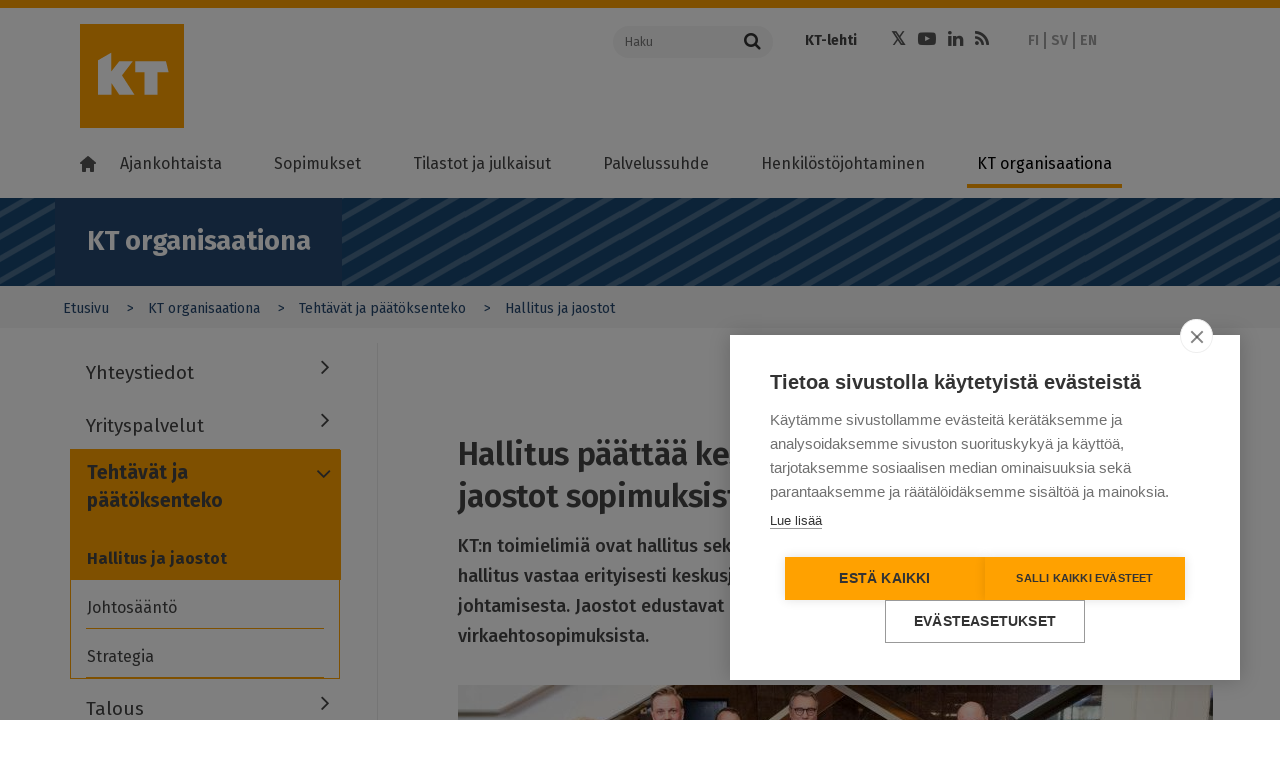

--- FILE ---
content_type: text/html; charset=UTF-8
request_url: https://www.kt.fi/kt-organisaationa/paatoksenteko/hallitus-jaostot
body_size: 26342
content:
<!DOCTYPE html>
<html  lang="fi" dir="ltr" prefix="content: http://purl.org/rss/1.0/modules/content/  dc: http://purl.org/dc/terms/  foaf: http://xmlns.com/foaf/0.1/  og: http://ogp.me/ns#  rdfs: http://www.w3.org/2000/01/rdf-schema#  schema: http://schema.org/  sioc: http://rdfs.org/sioc/ns#  sioct: http://rdfs.org/sioc/types#  skos: http://www.w3.org/2004/02/skos/core#  xsd: http://www.w3.org/2001/XMLSchema# ">
  <head>
    <meta charset="utf-8" />
<meta name="description" content="KT:n toimielimiä ovat hallitus sekä kuntajaosto, hyvinvointialuejaosto ja yritysjaosto. KT:n hallitus vastaa erityisesti keskusjärjestötason asioista" />
<meta name="keywords" content="KT:n hallinto,yritykset" />
<meta property="og:site_name" content="Kunta- ja hyvinvointialuetyönantajat KT" />
<meta property="og:url" content="https://www.kt.fi/kt-organisaationa/paatoksenteko/hallitus-jaostot" />
<meta property="og:title" content="Hallitus päättää keskusjärjestötason asioista ja jaostot sopimuksista" />
<meta property="og:description" content="KT:n toimielimiä ovat hallitus sekä kuntajaosto, hyvinvointialuejaosto ja yritysjaosto. KT:n hallitus vastaa erityisesti keskusjärjestötason asioista…" />
<meta property="og:image" content="https://www.kt.fi/sites/default/files/styles/social/public/media/image/kt-hallitus-2023.jpg?itok=euYzn_gf" />
<meta name="dcterms.title" content="Hallitus päättää keskusjärjestötason asioista ja jaostot sopimuksista" />
<meta name="dcterms.creator" content="Kuntatyönantajat" />
<meta name="dcterms.subject" content="KT:n hallinto,yritykset" />
<meta name="dcterms.description" content="KT:n toimielimiä ovat hallitus sekä kuntajaosto, hyvinvointialuejaosto ja yritysjaosto. KT:n hallitus vastaa erityisesti keskusjärjestötason asioista" />
<meta name="twitter:description" content="KT:n toimielimiä ovat hallitus sekä kuntajaosto, hyvinvointialuejaosto ja yritysjaosto. KT:n hallitus vastaa erityisesti keskusjärjestötason asioista…" />
<meta name="twitter:site" content="@kuntatyonantaja" />
<meta name="twitter:title" content="Hallitus päättää keskusjärjestötason asioista ja jaostot sopimuksista" />
<meta name="twitter:image" content="https://www.kt.fi/sites/default/files/styles/social/public/media/image/kt-hallitus-2023.jpg?itok=euYzn_gf" />
<meta name="MobileOptimized" content="width" />
<meta name="HandheldFriendly" content="true" />
<meta name="viewport" content="width=device-width, initial-scale=1.0" />
<meta property="og:image" content="https://www.kt.fi/themes/custom/kt/images/logos/new/kt-og-logo.png" />
<meta name="twitter:card" content="summary_large_image" />
<meta http-equiv="ImageToolbar" content="false" />
<link rel="icon" href="/themes/custom/kt_new/favicon.ico" type="image/vnd.microsoft.icon" />
<link rel="alternate" hreflang="fi" href="https://www.kt.fi/kt-organisaationa/paatoksenteko/hallitus-jaostot" />
<link rel="alternate" hreflang="sv" href="https://www.kt.fi/sv/om-kt/beslutsfattande/styrelsen-sektionerna" />
<link rel="canonical" href="https://www.kt.fi/kt-organisaationa/paatoksenteko/hallitus-jaostot" />
<link rel="shortlink" href="https://www.kt.fi/node/6196" />

    <title>Hallitus päättää keskusjärjestötason asioista ja jaostot sopimuksista | Kunta- ja hyvinvointialuetyönantajat KT</title>
    <link rel="stylesheet" media="all" href="/core/assets/vendor/jquery.ui/themes/base/core.css?t8yam7" />
<link rel="stylesheet" media="all" href="/core/assets/vendor/jquery.ui/themes/base/controlgroup.css?t8yam7" />
<link rel="stylesheet" media="all" href="/core/assets/vendor/jquery.ui/themes/base/checkboxradio.css?t8yam7" />
<link rel="stylesheet" media="all" href="/core/assets/vendor/jquery.ui/themes/base/resizable.css?t8yam7" />
<link rel="stylesheet" media="all" href="/core/assets/vendor/jquery.ui/themes/base/button.css?t8yam7" />
<link rel="stylesheet" media="all" href="/core/assets/vendor/jquery.ui/themes/base/dialog.css?t8yam7" />
<link rel="stylesheet" media="all" href="/core/themes/stable9/css/core/components/progress.module.css?t8yam7" />
<link rel="stylesheet" media="all" href="/core/themes/stable9/css/core/components/ajax-progress.module.css?t8yam7" />
<link rel="stylesheet" media="all" href="/core/themes/stable9/css/system/components/align.module.css?t8yam7" />
<link rel="stylesheet" media="all" href="/core/themes/stable9/css/system/components/fieldgroup.module.css?t8yam7" />
<link rel="stylesheet" media="all" href="/core/themes/stable9/css/system/components/container-inline.module.css?t8yam7" />
<link rel="stylesheet" media="all" href="/core/themes/stable9/css/system/components/clearfix.module.css?t8yam7" />
<link rel="stylesheet" media="all" href="/core/themes/stable9/css/system/components/details.module.css?t8yam7" />
<link rel="stylesheet" media="all" href="/core/themes/stable9/css/system/components/hidden.module.css?t8yam7" />
<link rel="stylesheet" media="all" href="/core/themes/stable9/css/system/components/item-list.module.css?t8yam7" />
<link rel="stylesheet" media="all" href="/core/themes/stable9/css/system/components/js.module.css?t8yam7" />
<link rel="stylesheet" media="all" href="/core/themes/stable9/css/system/components/nowrap.module.css?t8yam7" />
<link rel="stylesheet" media="all" href="/core/themes/stable9/css/system/components/position-container.module.css?t8yam7" />
<link rel="stylesheet" media="all" href="/core/themes/stable9/css/system/components/reset-appearance.module.css?t8yam7" />
<link rel="stylesheet" media="all" href="/core/themes/stable9/css/system/components/resize.module.css?t8yam7" />
<link rel="stylesheet" media="all" href="/core/themes/stable9/css/system/components/system-status-counter.css?t8yam7" />
<link rel="stylesheet" media="all" href="/core/themes/stable9/css/system/components/system-status-report-counters.css?t8yam7" />
<link rel="stylesheet" media="all" href="/core/themes/stable9/css/system/components/system-status-report-general-info.css?t8yam7" />
<link rel="stylesheet" media="all" href="/core/themes/stable9/css/system/components/tablesort.module.css?t8yam7" />
<link rel="stylesheet" media="all" href="/core/modules/ckeditor5/css/ckeditor5.dialog.fix.css?t8yam7" />
<link rel="stylesheet" media="all" href="/modules/contrib/jquery_ui/assets/vendor/jquery.ui/themes/base/core.css?t8yam7" />
<link rel="stylesheet" media="all" href="/modules/contrib/jquery_ui/assets/vendor/jquery.ui/themes/base/menu.css?t8yam7" />
<link rel="stylesheet" media="all" href="/modules/contrib/jquery_ui/assets/vendor/jquery.ui/themes/base/autocomplete.css?t8yam7" />
<link rel="stylesheet" media="all" href="/libraries/datatables/media/css/jquery.dataTables.css?t8yam7" />
<link rel="stylesheet" media="all" href="/core/themes/stable9/css/views/views.module.css?t8yam7" />
<link rel="stylesheet" media="all" href="/modules/contrib/eu_cookie_compliance/css/eu_cookie_compliance.bare.css?t8yam7" />
<link rel="stylesheet" media="all" href="/core/assets/vendor/jquery.ui/themes/base/theme.css?t8yam7" />
<link rel="stylesheet" media="all" href="/modules/contrib/jquery_ui/assets/vendor/jquery.ui/themes/base/theme.css?t8yam7" />
<link rel="stylesheet" media="all" href="/modules/contrib/paragraphs/css/paragraphs.unpublished.css?t8yam7" />
<link rel="stylesheet" media="all" href="/modules/contrib/social_media/css/social_media.css?t8yam7" />
<link rel="stylesheet" media="all" href="/themes/custom/kt_new/css/kt.css?t8yam7" />
<link rel="stylesheet" media="all" href="//fonts.googleapis.com/css?family=Fira+Sans:300,400,500,600,700,800" />

    <script type="application/json" data-drupal-selector="drupal-settings-json">{"path":{"baseUrl":"\/","pathPrefix":"","currentPath":"node\/6196","currentPathIsAdmin":false,"isFront":false,"currentLanguage":"fi"},"pluralDelimiter":"\u0003","suppressDeprecationErrors":true,"ajaxPageState":{"libraries":"[base64]","theme":"kt_new","theme_token":null},"ajaxTrustedUrl":[],"gtag":{"tagId":"","consentMode":false,"otherIds":[],"events":[],"additionalConfigInfo":[]},"gtm":{"tagId":null,"settings":{"data_layer":"dataLayer","include_classes":false,"allowlist_classes":"google\nnonGooglePixels\nnonGoogleScripts\nnonGoogleIframes","blocklist_classes":"customScripts\ncustomPixels","include_environment":false,"environment_id":"","environment_token":""},"tagIds":["GTM-K6RK8XK"]},"scrollY":"400px","paging":false,"ordering":false,"info":false,"nid":"6196","searchLabel":"Haku","eu_cookie_compliance":{"cookie_policy_version":"1.0.0","popup_enabled":false,"popup_agreed_enabled":false,"popup_hide_agreed":false,"popup_clicking_confirmation":false,"popup_scrolling_confirmation":false,"popup_html_info":false,"use_mobile_message":false,"mobile_popup_html_info":false,"mobile_breakpoint":768,"popup_html_agreed":false,"popup_use_bare_css":true,"popup_height":"auto","popup_width":"100%","popup_delay":500,"popup_link":"https:\/\/www.kt.fi\/kayttoehdot","popup_link_new_window":true,"popup_position":false,"fixed_top_position":true,"popup_language":"fi","store_consent":false,"better_support_for_screen_readers":false,"cookie_name":"","reload_page":false,"domain":"","domain_all_sites":false,"popup_eu_only":false,"popup_eu_only_js":false,"cookie_lifetime":100,"cookie_session":0,"set_cookie_session_zero_on_disagree":null,"disagree_do_not_show_popup":false,"method":"default","automatic_cookies_removal":false,"allowed_cookies":"","withdraw_markup":"\u003Cbutton type=\u0022button\u0022 class=\u0022eu-cookie-withdraw-tab\u0022\u003EPrivacy settings\u003C\/button\u003E\n\u003Cdiv aria-labelledby=\u0022popup-text\u0022 class=\u0022eu-cookie-withdraw-banner\u0022\u003E\n  \u003Cdiv class=\u0022popup-content info eu-cookie-compliance-content\u0022\u003E\n    \u003Cdiv id=\u0022popup-text\u0022 class=\u0022eu-cookie-compliance-message\u0022 role=\u0022document\u0022\u003E\n      \u003Ch2\u003EWe use cookies on this site to enhance your user experience\u003C\/h2\u003E\u003Cp\u003EYou have given your consent for us to set cookies.\u003C\/p\u003E\n    \u003C\/div\u003E\n    \u003Cdiv id=\u0022popup-buttons\u0022 class=\u0022eu-cookie-compliance-buttons\u0022\u003E\n      \u003Cbutton type=\u0022button\u0022 class=\u0022eu-cookie-withdraw-button \u0022\u003EWithdraw consent\u003C\/button\u003E\n    \u003C\/div\u003E\n  \u003C\/div\u003E\n\u003C\/div\u003E","withdraw_enabled":false,"reload_options":null,"reload_routes_list":null,"withdraw_button_on_info_popup":false,"cookie_categories":[],"cookie_categories_details":[],"enable_save_preferences_button":true,"cookie_value_disagreed":"0","cookie_value_agreed_show_thank_you":"1","cookie_value_agreed":"2","containing_element":null,"settings_tab_enabled":null,"olivero_primary_button_classes":"","olivero_secondary_button_classes":"","close_button_action":"close_banner","open_by_default":false,"modules_allow_popup":true,"hide_the_banner":false,"geoip_match":true,"unverified_scripts":["\/"]},"field_group":{"html_element":{"mode":"teaser_large_v2","context":"view","settings":{"classes":"","id":"","element":"div","show_label":false,"label_element":"h3","attributes":"","effect":"none","speed":"fast"}}},"user":{"uid":0,"permissionsHash":"74507783e9f49bcacded63bd7953a6da6b35a079f3f4d9971302cee259ebd220"}}</script>
<script src="/core/misc/drupalSettingsLoader.js?v=10.4.8"></script>
<script src="/modules/contrib/google_tag/js/gtag.js?t8yam7"></script>
<script src="/modules/contrib/google_tag/js/gtm.js?t8yam7"></script>


  </head>
  <body class="lang-fi section-kt-organisaationa path-node node--type-page">

  <a href="#main-content" class="visually-hidden focusable skip-link">
    Hyppää pääsisältöön
  </a>
  <noscript><iframe src="https://www.googletagmanager.com/ns.html?id=GTM-K6RK8XK"
                  height="0" width="0" style="display:none;visibility:hidden"></iframe></noscript>

    <div class="dialog-off-canvas-main-canvas" data-off-canvas-main-canvas>
    

<!--.page -->
<div role="document" class="page">

  <!--.l-header -->
  <header role="banner" class="l-header" aria-label="Sivuston ylätunniste">
    <div class="topbar">
      <div class="row">
                <div class="logo small-12 xlarge-5 columns">
          <a href="/" title="Kunta- ja hyvinvointialuetyönantajat KT" rel="home" tabindex="1" class="kt-logo"><span class="screen-reader-text">Kunta- ja hyvinvointialuetyönantajat KT</span></a>
          <a href="#" class="mobile-menu-toggler">
            <span class="mobile-menu-toggler-line"></span>
            <span class="mobile-menu-toggler-line"></span>
            <span class="mobile-menu-toggler-line"></span>
          </a>
          <a href="#" class="mobile-menu-toggler mobile-search-toggler">
            <i class="fa fa-search"></i>
          </a>
        </div>
                <div class="xlarge-7 columns header-actions-container simple-header-actions-container">
          <div class="row">
            <div class="search-form-container large-4 columns">
              <form action="https://www.kt.fi/search" class="search-form">
                <div class="input-group">
                  <input name="keyword" placeholder="Haku" aria-label="Haku"  class="input-group-field" type="text" />
                  <div class="input-group-button">
                    <button type="submit" class="button">
                      <i class="fa fa-search"></i>
                    </button>
                  </div>
                </div>
              </form>

            </div>
            <div class="header-links-container large-8 columns">
              <div class="row">
                                  <div class="page-header-links-container small-12 columns">
                      <div class="region region-header">
    <section id="block-kt-new-header-top-links" class="block-kt-new-header-top-links" aria-labelledby="block-kt-new-header-top-links" aria-label="block-kt-new-header-top-links">
  
  
    

  
          <div class="body field field-block-content--body field-name-body field-type-text-with-summary field-label-hidden">
    <div class="field-items">
          <div class="field-item" aria-label="Item"><ul>
	<li><a href="https://www.ktlehti.fi/" target="_blank">KT-lehti</a></li>
	
</ul></div>
      </div>
</div>

    
    
  </section>
<section id="block-kt-new-header-social-links" class="block-kt-new-header-social-links" aria-labelledby="block-kt-new-header-social-links" aria-label="block-kt-new-header-social-links">
  
  
    

  
          <div class="body field field-block-content--body field-name-body field-type-text-with-summary field-label-hidden">
    <div class="field-items">
          <div class="field-item" aria-label="Item"><ul class="social-icons"><li><a class="fa fa-twitter" href="https://x.com/KTtyonantaja" target="_blank"><span class="hide">Twitter</span></a></li><li><a class="fa fa-youtube-play" href="https://www.youtube.com/channel/UCLgRsTY9kcqoMa-_KLSPrLw" target="_blank"><span class="hide">Youtube</span></a></li><li><a class="fa fa-linkedin" href="https://www.linkedin.com/company/kunta-ja-hyvinvointialuetyonantajat-kt" target="_blank"><span class="hide">LinkedIn</span></a></li><li><a class="fa fa-rss" href="/ajankohtaista/rss"><span class="hide">RSS</span></a></li></ul></div>
      </div>
</div>

    
    
  </section>
<section class="language-switcher-language-url block-languageswitcher" id="block-languageswitcher" role="navigation" aria-labelledby="block-languageswitcher" aria-label="block-languageswitcher">
  
  
    

  
          <ul class="links"><li hreflang="fi" data-drupal-link-system-path="&lt;front&gt;"><a href="/" class="language-link is-active" hreflang="fi" data-drupal-link-system-path="&lt;front&gt;">FI</a></li><li hreflang="sv" data-drupal-link-system-path="&lt;front&gt;"><a href="/sv" class="language-link is-active" hreflang="sv" data-drupal-link-system-path="&lt;front&gt;">SV</a></li><li hreflang="en" data-drupal-link-system-path="&lt;front&gt;"><a href="/en" class="language-link is-active" hreflang="en" data-drupal-link-system-path="&lt;front&gt;">EN</a></li></ul>
    
    
  </section>

  </div>

                  </div>
                              </div>
            </div>
          </div>
        </div>
      </div>
    </div>

        <!--.main-navigation -->
    <div class="main-navigation">
        <div class="region region-main-navigation">
    <nav role="navigation" aria-labelledby="block-kt-new-main-menu-fi-menu" id="block-kt-new-main-menu-fi" class="block-kt-new-main-menu-fi">
            
  <h2 class="block-title visually-hidden" id="block-kt-new-main-menu-fi-menu">Main menu FI</h2>
  

        
              <ul class="menu" id="main-menu">
        <li class="menu-item menu-item-home">
          <a class="menu-link" href="https://www.kt.fi/"><i class="home-icon"></i></a>
        </li>
                    
      <li class="menu-item menu-item--expanded first">
        <a href="/ajankohtaista" class="menu-link" data-drupal-link-system-path="node/61">Ajankohtaista</a>
                  <a class="menu-dropdown-link" title="" href=""></a>
                                        <ul class="menu-dropdown">
                    
      <li class="menu-item first">
        <a href="/ajankohtaista/sopimusneuvottelut-2025" class="menu-link" data-drupal-link-system-path="node/7551">Sopimusneuvottelut 2025</a>
                      </li>
                
      <li class="menu-item">
        <a href="/uutiset-ja-tiedotteet" target="" rel="" class="menu-link" data-drupal-link-system-path="node/1006">Uutiset ja tiedotteet</a>
                      </li>
                
      <li class="menu-item">
        <a href="/ajankohtaista/lausunnot-kannanotot" target="" rel="" class="menu-link" data-drupal-link-system-path="node/1062">Lausunnot ja kannanotot</a>
                      </li>
                
      <li class="menu-item menu-item--collapsed">
        <a href="/ajankohtaista/koulutukset-ja-tapahtumat" target="" rel="" class="menu-link" data-drupal-link-system-path="node/1063">Koulutukset ja tapahtumat</a>
                      </li>
                
      <li class="menu-item">
        <a href="/ajankohtaista/blogit" target="" rel="" class="menu-link" data-drupal-link-system-path="node/1047">Blogit</a>
                      </li>
                
      <li class="menu-item">
        <a href="/ajankohtaista/videot" class="menu-link" data-drupal-link-system-path="node/73">Videot</a>
                      </li>
                
      <li class="menu-item menu-item--collapsed last">
        <a href="/ajankohtaista/uutiskirje" target="" rel="" class="menu-link" data-drupal-link-system-path="node/1357">Uutiskirje</a>
                      </li>
        </ul>
  
              </li>
                
      <li class="menu-item menu-item--expanded">
        <a href="/sopimukset" class="menu-link" data-drupal-link-system-path="node/62">Sopimukset</a>
                  <a class="menu-dropdown-link" title="" href=""></a>
                                        <ul class="menu-dropdown">
                    
      <li class="menu-item menu-item--collapsed first">
        <a href="/sopimukset/kunta-ja-hyvinvointialan-sopimusratkaisu-2025-2028" class="menu-link" data-drupal-link-system-path="node/7776">Sopimusratkaisu 2025–2028</a>
                      </li>
                
      <li class="menu-item menu-item--collapsed">
        <a href="/sopimukset/yleiskirjeet" target="" rel="" class="menu-link" data-drupal-link-system-path="node/1049">Yleiskirjeet</a>
                      </li>
                
      <li class="menu-item menu-item--collapsed">
        <a href="/sopimukset/ytes" class="menu-link" data-drupal-link-system-path="node/7958">YTES</a>
                      </li>
                
      <li class="menu-item">
        <a href="/sopimukset/sote-yritysten-tyoehtosopimukset" class="menu-link" data-drupal-link-system-path="node/8372">Sote-yritysten työehtosopimukset</a>
                      </li>
                
      <li class="menu-item menu-item--collapsed">
        <a href="/sopimukset/otes" class="menu-link" data-drupal-link-system-path="node/7905">OTES</a>
                      </li>
                
      <li class="menu-item menu-item--collapsed">
        <a href="/sopimukset/vuokra-tes" class="menu-link" data-drupal-link-system-path="node/8064">Vuokra-TES</a>
                      </li>
                
      <li class="menu-item menu-item--collapsed">
        <a href="/sopimukset/sote" class="menu-link" data-drupal-link-system-path="node/4634">SOTE-sopimus</a>
                      </li>
                
      <li class="menu-item menu-item--collapsed">
        <a href="/sopimukset/kvtes" class="menu-link" data-drupal-link-system-path="node/171">KVTES</a>
                      </li>
                
      <li class="menu-item menu-item--collapsed">
        <a href="/sopimukset/hyvtes" class="menu-link" data-drupal-link-system-path="node/6373">HYVTES</a>
                      </li>
                
      <li class="menu-item menu-item--collapsed">
        <a href="/sopimukset/ovtes" class="menu-link" data-drupal-link-system-path="node/172">OVTES</a>
                      </li>
                
      <li class="menu-item menu-item--collapsed">
        <a href="/sopimukset/laakarit" class="menu-link" data-drupal-link-system-path="node/173">Lääkärit</a>
                      </li>
                
      <li class="menu-item menu-item--collapsed">
        <a href="/sopimukset/tekniset" target="" rel="" class="menu-link" data-drupal-link-system-path="node/174">Tekniset</a>
                      </li>
                
      <li class="menu-item menu-item--collapsed">
        <a href="/sopimukset/tuntipalkkaiset" class="menu-link" data-drupal-link-system-path="node/175">Tuntipalkkaiset</a>
                      </li>
                
      <li class="menu-item menu-item--collapsed">
        <a href="/sopimukset/muusikot" class="menu-link" data-drupal-link-system-path="node/176">Muusikot</a>
                      </li>
                
      <li class="menu-item menu-item--collapsed">
        <a href="/sopimukset/nayttelijat" class="menu-link" data-drupal-link-system-path="node/177">Näyttelijät</a>
                      </li>
                
      <li class="menu-item">
        <a href="/sopimukset/varhaiskasvatus" class="menu-link" data-drupal-link-system-path="node/5187">Varhaiskasvatus</a>
                      </li>
                
      <li class="menu-item menu-item--collapsed">
        <a href="/sopimukset/ohjeet" target="" rel="" class="menu-link" data-drupal-link-system-path="node/1048">Ohjeet</a>
                      </li>
                
      <li class="menu-item menu-item--collapsed">
        <a href="/sopimukset/ukk" target="" rel="" class="menu-link" data-drupal-link-system-path="node/1050">Usein kysyttyä </a>
                      </li>
                
      <li class="menu-item menu-item--collapsed last">
        <a href="/sopimukset/neuvottelujarjestelma" target="" rel="" class="menu-link" data-drupal-link-system-path="node/74">Neuvottelujärjestelmä</a>
                      </li>
        </ul>
  
              </li>
                
      <li class="menu-item menu-item--expanded">
        <a href="/tilastot-ja-julkaisut" class="menu-link" data-drupal-link-system-path="node/63">Tilastot ja julkaisut</a>
                  <a class="menu-dropdown-link" title="" href=""></a>
                                        <ul class="menu-dropdown">
                    
      <li class="menu-item menu-item--collapsed first">
        <a href="/tilastot-ja-julkaisut/hyvinvointialan-henkilostotilastot" class="menu-link" data-drupal-link-system-path="node/7566">Hyvinvointialan henkilöstötilastot</a>
                      </li>
                
      <li class="menu-item menu-item--collapsed">
        <a href="/tilastot-ja-julkaisut/kunta-alan-henkilostotilastot" class="menu-link" data-drupal-link-system-path="node/1122">Kunta-alan henkilöstötilastot</a>
                      </li>
                
      <li class="menu-item menu-item--collapsed">
        <a href="/tilastot-ja-julkaisut/hyvinvointialan-palkat" class="menu-link" data-drupal-link-system-path="node/7471">Hyvinvointialan palkkatilastot</a>
                      </li>
                
      <li class="menu-item menu-item--collapsed">
        <a href="/tilastot-ja-julkaisut/kunta-alan-palkkatilastot" class="menu-link" data-drupal-link-system-path="node/1175">Kunta-alan palkkatilastot</a>
                      </li>
                
      <li class="menu-item">
        <a href="/tilastot-ja-julkaisut/henkilostokulut" target="" rel="" class="menu-link" data-drupal-link-system-path="node/1639">Henkilöstökulut</a>
                      </li>
                
      <li class="menu-item menu-item--collapsed">
        <a href="/tilastot-ja-julkaisut/tiedustelut" target="" rel="" class="menu-link" data-drupal-link-system-path="node/1015">Tiedustelut</a>
                      </li>
                
      <li class="menu-item menu-item--collapsed last">
        <a href="/tilastot-ja-julkaisut/oppaat" target="" rel="" class="menu-link" data-drupal-link-system-path="node/1428">Julkaisut ja oppaat</a>
                      </li>
        </ul>
  
              </li>
                
      <li class="menu-item menu-item--expanded">
        <a href="/palvelussuhde" class="menu-link" data-drupal-link-system-path="node/64">Palvelussuhde</a>
                  <a class="menu-dropdown-link" title="" href=""></a>
                                        <ul class="menu-dropdown">
                    
      <li class="menu-item menu-item--collapsed first">
        <a href="/palvelussuhde/alkaminen" class="menu-link" data-drupal-link-system-path="node/673">Palvelussuhteen alkaminen</a>
                      </li>
                
      <li class="menu-item menu-item--collapsed">
        <a href="/palvelussuhde/tyoelaman-kaytannot" target="" rel="" class="menu-link" data-drupal-link-system-path="node/147">Työelämän käytännöt</a>
                      </li>
                
      <li class="menu-item menu-item--collapsed">
        <a href="/palvelussuhde/muutostilanteet" class="menu-link" data-drupal-link-system-path="node/674">Muutostilanteet</a>
                      </li>
                
      <li class="menu-item menu-item--collapsed">
        <a href="/palvelussuhde/paattyminen" class="menu-link" data-drupal-link-system-path="node/675">Palvelussuhteen päättyminen</a>
                      </li>
                
      <li class="menu-item menu-item--collapsed last">
        <a href="/palvelussuhde/kansainvalinen-rekrytointi" class="menu-link" data-drupal-link-system-path="node/8297">Kansainvälinen rekrytointi</a>
                      </li>
        </ul>
  
              </li>
                
      <li class="menu-item menu-item--expanded">
        <a href="/henkilostojohtaminen" class="menu-link" data-drupal-link-system-path="node/181">Henkilöstöjohtaminen</a>
                  <a class="menu-dropdown-link" title="" href=""></a>
                                        <ul class="menu-dropdown">
                    
      <li class="menu-item menu-item--collapsed first">
        <a href="/henkilostojohtaminen/esihenkilotyo" class="menu-link" data-drupal-link-system-path="node/678">Esihenkilötyö ja johtaminen</a>
                      </li>
                
      <li class="menu-item menu-item--collapsed">
        <a href="/henkilostojohtaminen/henkilostovoimavarojen-johtaminen" class="menu-link" data-drupal-link-system-path="node/677">Henkilöstövoimavarojen johtaminen</a>
                      </li>
                
      <li class="menu-item">
        <a href="/henkilostojohtaminen/vastuullinen-ja-kestava-tyonantajuus" class="menu-link" data-drupal-link-system-path="node/8407">Vastuullinen ja kestävä työnantajuus</a>
                      </li>
                
      <li class="menu-item">
        <a href="/henkilostojohtaminen/osaamisen-johtaminen" target="" rel="" class="menu-link" data-drupal-link-system-path="node/967">Osaamisen johtaminen</a>
                      </li>
                
      <li class="menu-item menu-item--collapsed">
        <a href="/henkilostojohtaminen/tyoelaman-kehittaminen" class="menu-link" data-drupal-link-system-path="node/676">Työelämän kehittäminen</a>
                      </li>
                
      <li class="menu-item menu-item--collapsed">
        <a href="/tyon-murros" class="menu-link" data-drupal-link-system-path="node/2926">Työn murros</a>
                      </li>
                
      <li class="menu-item menu-item--collapsed">
        <a href="/henkilostojohtaminen/tyosuojelu-tyohyvinvointi" class="menu-link" data-drupal-link-system-path="node/5166">Työsuojelu ja työhyvinvointi</a>
                      </li>
                
      <li class="menu-item menu-item--collapsed last">
        <a href="/henkilostojohtaminen/suositukset" target="" rel="" class="menu-link" data-drupal-link-system-path="node/1247">Suositukset</a>
                      </li>
        </ul>
  
              </li>
                
      <li class="menu-item menu-item--expanded menu-item--active-trail last">
        <a href="/kt-organisaationa" class="menu-link" data-drupal-link-system-path="node/66">KT organisaationa</a>
                  <a class="menu-dropdown-link" title="" href=""></a>
                                        <ul class="menu-dropdown">
                    
      <li class="menu-item menu-item--collapsed first">
        <a href="/kt-organisaationa/yhteystiedot" class="menu-link" data-drupal-link-system-path="node/71">Yhteystiedot</a>
                      </li>
                
      <li class="menu-item menu-item--collapsed">
        <a href="/yritykset" class="menu-link" data-drupal-link-system-path="node/6133">Yrityspalvelut</a>
                      </li>
                
      <li class="menu-item menu-item--collapsed menu-item--active-trail">
        <a href="/kt-organisaationa/paatoksenteko" class="menu-link" data-drupal-link-system-path="node/5149">Tehtävät ja päätöksenteko</a>
                      </li>
                
      <li class="menu-item menu-item--collapsed">
        <a href="/kt-organisaationa/talous" class="menu-link" data-drupal-link-system-path="node/5150">Talous</a>
                      </li>
                
      <li class="menu-item menu-item--collapsed">
        <a href="/kt-organisaationa/edunvalvonta" class="menu-link" data-drupal-link-system-path="node/5815">Edunvalvonta</a>
                      </li>
                
      <li class="menu-item">
        <a href="/vuosikertomus-2024" class="menu-link" data-drupal-link-system-path="node/7363">KT:n vuosikertomus</a>
                      </li>
                
      <li class="menu-item menu-item--collapsed">
        <a href="/kt-organisaationa/verkostot" class="menu-link" data-drupal-link-system-path="node/692">Verkostot</a>
                      </li>
                
      <li class="menu-item">
        <a href="/kt-organisaationa/medialle" class="menu-link" data-drupal-link-system-path="node/686">Medialle</a>
                      </li>
                
      <li class="menu-item menu-item--collapsed">
        <a href="/kt-organisaationa/asiakirjajulkisuus-tietosuoja-saavutettavuus" class="menu-link" data-drupal-link-system-path="node/4300">Asiakirjajulkisuus, tietosuoja ja saavutettavuus</a>
                      </li>
                
      <li class="menu-item menu-item--collapsed last">
        <a href="/palaute" target="" rel="" class="menu-link" data-drupal-link-system-path="node/1070">Palaute</a>
                      </li>
        </ul>
  
              </li>
        </ul>
  


  </nav>

  </div>

    </div>
    <!--/.main-navigation -->
        <div class="xlarge-7 columns header-actions-container mobile-header-actions-container">

        <div class="search-form-container large-4 columns">
          <form action="https://www.kt.fi/search" class="search-form">
            <div class="input-group">
              <input name="keyword" placeholder="Haku" aria-label="Haku"  class="input-group-field" type="text" />
              <div class="input-group-button">
                <button type="submit" class="button">
                  <i class="fa fa-search"></i>
                </button>
              </div>
            </div>
          </form>

        </div>
        <div class="header-links-container large-8 columns">
          <div class="row">
                          <div class="page-header-links-container">
                  <div class="region region-header">
    <section id="block-kt-new-header-top-links" class="block-kt-new-header-top-links" aria-labelledby="block-kt-new-header-top-links" aria-label="block-kt-new-header-top-links">
  
  
    

  
          <div class="body field field-block-content--body field-name-body field-type-text-with-summary field-label-hidden">
    <div class="field-items">
          <div class="field-item" aria-label="Item"><ul>
	<li><a href="https://www.ktlehti.fi/" target="_blank">KT-lehti</a></li>
	
</ul></div>
      </div>
</div>

    
    
  </section>
<section id="block-kt-new-header-social-links" class="block-kt-new-header-social-links" aria-labelledby="block-kt-new-header-social-links" aria-label="block-kt-new-header-social-links">
  
  
    

  
          <div class="body field field-block-content--body field-name-body field-type-text-with-summary field-label-hidden">
    <div class="field-items">
          <div class="field-item" aria-label="Item"><ul class="social-icons"><li><a class="fa fa-twitter" href="https://x.com/KTtyonantaja" target="_blank"><span class="hide">Twitter</span></a></li><li><a class="fa fa-youtube-play" href="https://www.youtube.com/channel/UCLgRsTY9kcqoMa-_KLSPrLw" target="_blank"><span class="hide">Youtube</span></a></li><li><a class="fa fa-linkedin" href="https://www.linkedin.com/company/kunta-ja-hyvinvointialuetyonantajat-kt" target="_blank"><span class="hide">LinkedIn</span></a></li><li><a class="fa fa-rss" href="/ajankohtaista/rss"><span class="hide">RSS</span></a></li></ul></div>
      </div>
</div>

    
    
  </section>
<section class="language-switcher-language-url block-languageswitcher" id="block-languageswitcher" role="navigation" aria-labelledby="block-languageswitcher" aria-label="block-languageswitcher">
  
  
    

  
          <ul class="links"><li hreflang="fi" data-drupal-link-system-path="&lt;front&gt;"><a href="/" class="language-link is-active" hreflang="fi" data-drupal-link-system-path="&lt;front&gt;">FI</a></li><li hreflang="sv" data-drupal-link-system-path="&lt;front&gt;"><a href="/sv" class="language-link is-active" hreflang="sv" data-drupal-link-system-path="&lt;front&gt;">SV</a></li><li hreflang="en" data-drupal-link-system-path="&lt;front&gt;"><a href="/en" class="language-link is-active" hreflang="en" data-drupal-link-system-path="&lt;front&gt;">EN</a></li></ul>
    
    
  </section>

  </div>

              </div>
                      </div>
        </div>

    </div>
  </header>
  <!--/.l-header -->

    <!--.l-breadcrumbs -->
  <div class="l-breadcrumbs-area row">
          <div class="breadcrumbs">
            <div class="region region-breadcrumbs">
    <section id="block-sectionindicator" class="block-sectionindicator" aria-labelledby="block-sectionindicator" aria-label="block-sectionindicator">
  
  
    

  
          <div class="block-kt-new-section-indicator-wrapper">
  <div class="block-kt-new-section-indicator">
    KT organisaationa
  </div>
  <a href="#" class="mobile-sub-menu-toggler">
    <div class="mobile-menu-toggler-items">
      <span class="mobile-menu-toggler-line"></span>
      <span class="mobile-menu-toggler-line"></span>
      <span class="mobile-menu-toggler-line"></span>
    </div>
  </a>
</div>
    
    
  </section>
<section id="block-kt-new-breadcrumbs" class="block-kt-new-breadcrumbs" aria-labelledby="block-kt-new-breadcrumbs" aria-label="block-kt-new-breadcrumbs">
  
  
    

  
              <nav role="navigation" class="breadcrumbs-container" aria-labelledby="system-breadcrumb">
        <h2 id="system-breadcrumb" class="visually-hidden">You are here</h2>
        <ul class="breadcrumbs medium-10 columns">
                            <li>
                                            <a href="/">Etusivu</a>
                                    </li>
                            <li>
                                            <a href="/kt-organisaationa">KT organisaationa</a>
                                    </li>
                            <li>
                                            <a href="/kt-organisaationa/paatoksenteko">Tehtävät ja päätöksenteko</a>
                                    </li>
                            <li>
                                            Hallitus ja jaostot
                                    </li>
                    </ul>
    </nav>

    
    
  </section>
<section class="views-element-container block-views-block-kicker-stripe-block-1" id="block-views-block-kicker-stripe-block-1" aria-labelledby="block-views-block-kicker-stripe-block-1" aria-label="block-views-block-kicker-stripe-block-1">
  
  
    

  
          <div><div class="view view-kicker-stripe view-id-kicker_stripe view-display-id-block_1 js-view-dom-id-cd308f668bfee323d5e36d14306bec35c0a8c49728361f43f0ce208f1a75ca72">
  
    
      
  
          </div>
</div>

    
    
  </section>

  </div>

      </div>
      </div>
  <!--/.l-breadcrumbs -->
  
  

  

  

  <!--.l-main -->
  <div id="page-wrapper" class="l-main">

    <a id="main-content"></a>


    <!--.page-top -->
    <div class="page-top">
      <div class="row columns">
        
      </div>
    </div>
    <!--/.page-top -->


    <!--.page-content -->
    <div class="page-content">

              <div class="row">

                      <!--.sidebar-first -->
            <div id="sidebar-first" class="large-3 columns sidebar" role="complementary">
                <div class="region region-sidebar-first">
    <nav role="navigation" aria-labelledby="block-kt-new-sub-navigation-fi-menu" id="block-kt-new-sub-navigation-fi" class="block-kt-new-sub-navigation-fi">
            
  <h2 class="block-title visually-hidden" id="block-kt-new-sub-navigation-fi-menu">Sub navigation FI</h2>
  

        

<div class="sub-navigation">
              
              <ul class="menu">
                    
        <li class="menu-item menu-item--collapsed first">

                      <a href="/kt-organisaationa/yhteystiedot" data-drupal-link-system-path="node/71">Yhteystiedot</a>
                    
          
                  </li>
              
        <li class="menu-item menu-item--collapsed">

                      <a href="/yritykset" data-drupal-link-system-path="node/6133">Yrityspalvelut</a>
                    
          
                  </li>
              
        <li class="menu-item menu-item--expanded menu-item--active-trail">

                      <a href="/kt-organisaationa/paatoksenteko" class="active-trail" data-drupal-link-system-path="node/5149">Tehtävät ja päätöksenteko</a>
                    
          
                              
              <ul class="menu">
                    
        <li class="menu-item menu-item--active-trail first">

                      <a href="/kt-organisaationa/paatoksenteko/hallitus-jaostot" class="active-trail is-active" data-drupal-link-system-path="node/6196" aria-current="page">Hallitus ja jaostot</a>
                    
          
                  </li>
              
        <li class="menu-item">

                      <a href="/kt-organisaationa/paatoksenteko/johtosaanto" data-drupal-link-system-path="node/5173">Johtosääntö</a>
                    
          
                  </li>
              
        <li class="menu-item last">

                      <a href="/kt-organisaationa/paatoksenteko/strategia" data-drupal-link-system-path="node/5176">Strategia</a>
                    
          
                  </li>
            </ul>
      
                  </li>
              
        <li class="menu-item menu-item--collapsed">

                      <a href="/kt-organisaationa/talous" data-drupal-link-system-path="node/5150">Talous</a>
                    
          
                  </li>
              
        <li class="menu-item menu-item--collapsed">

                      <a href="/kt-organisaationa/edunvalvonta" data-drupal-link-system-path="node/5815">Edunvalvonta</a>
                    
          
                  </li>
              
        <li class="menu-item">

                      <a href="/vuosikertomus-2024" data-drupal-link-system-path="node/7363">KT:n vuosikertomus</a>
                    
          
                  </li>
              
        <li class="menu-item menu-item--collapsed">

                      <a href="/kt-organisaationa/verkostot" data-drupal-link-system-path="node/692">Verkostot</a>
                    
          
                  </li>
              
        <li class="menu-item">

                      <a href="/kt-organisaationa/medialle" data-drupal-link-system-path="node/686">Medialle</a>
                    
          
                  </li>
              
        <li class="menu-item menu-item--collapsed">

                      <a href="/kt-organisaationa/asiakirjajulkisuus-tietosuoja-saavutettavuus" data-drupal-link-system-path="node/4300">Asiakirjajulkisuus, tietosuoja ja saavutettavuus</a>
                    
          
                  </li>
              
        <li class="menu-item menu-item--collapsed last">

                      <a href="/palaute" target="" rel="" data-drupal-link-system-path="node/1070">Palaute</a>
                    
          
                  </li>
            </ul>
      

  </div>
  </nav>

  </div>

            </div>
            <!--/.sidebar-first -->
          
          <main id="main" class="large-8 large-offset-1 columns" role="main">
                          <div class="region-highlighted panel region"><div data-drupal-messages-fallback class="hidden"></div></div>                        <section>
                <div class="region region-content">
    <section id="block-kt-new-switchcurrentlanguage" class="block-kt-new-switchcurrentlanguage" aria-labelledby="block-kt-new-switchcurrentlanguage" aria-label="block-kt-new-switchcurrentlanguage">
  
  
    

  
          <a href="/sv/om-kt/beslutsfattande/styrelsen-sektionerna" class="language-link" hreflang="sv">På svenska</a>
    
    
  </section>
<section id="block-kt-new-page-title" class="block-kt-new-page-title" aria-labelledby="block-kt-new-page-title" aria-label="block-kt-new-page-title">
  
  
    

  
          


    
    
  </section>
<section id="block-kt-new-content" class="block-kt-new-content" aria-labelledby="block-kt-new-content" aria-label="block-kt-new-content">
  
  
    

  
          <article id="node-6196"  about="/kt-organisaationa/paatoksenteko/hallitus-jaostot" class="node node-page view-mode-full">
    <header>
        <div class="title-wrapper">
            
                            <h1 class="node-title">
                    <span>Hallitus päättää keskusjärjestötason asioista ja jaostot sopimuksista</span>

                </h1>
                        
        </div>
    </header>
        <section class="node-content">
        <div class="field field-node--field-short-description field-name-field-short-description field-type-text-long field-label-hidden">
    <div class="field-items">
          <div class="field-item" aria-label="Item"><p>KT:n toimielimiä ovat hallitus sekä kuntajaosto, hyvinvointialuejaosto ja yritysjaosto. KT:n hallitus vastaa erityisesti keskusjärjestötason asioista sekä KT:n talouden ja toiminnan johtamisesta. Jaostot edustavat omaa jäsenistöään. Niiden tehtävänä on sopia työ- ja virkaehtosopimuksista.</p>
</div>
      </div>
</div>
<div class="field field-node--field-main-media field-name-field-main-media field-type-entity-reference field-label-hidden">
    <div class="field-items">
          <div class="field-item" aria-label="Item"><article class="media media-image media--view-mode-full">
      <div class="image field field-media--field-image field-name-field-image field-type-image field-label-hidden">
    <div class="field-items">
          <div class="field-item" aria-label="Item">  <img loading="lazy" src="/sites/default/files/styles/large_uncropped/public/media/image/kt-hallitus-2023.jpg?itok=k9xbSZqF" width="755" height="425" alt="KT:n hallitus Kuntatalolla. Kuva: Markus Sommers." typeof="foaf:Image" />


</div>
      </div>
</div>

  </article>
</div>
      </div>
</div>
<div class="body field field-node--body field-name-body field-type-text-with-summary field-label-hidden">
    <div class="field-items">
          <div class="field-item" aria-label="Item"><p><em><strong>KT:n hallituksen jäseniä kuvattuna Kuntatalolla, kuva: Markus Sommers.</strong></em></p><p>Hallitus käyttää päätösvaltaa työmarkkinakeskusjärjestölle kuuluvissa asioissa. Tällaisia asioita ovat muun muassa</p><ul><li>työmarkkinakeskusjärjestöjen sopimukset ja suositukset</li><li>lainsäädännön valmistelu</li><li>henkilöstöjohtamisen, tuloksellisuuden ja työelämän kehittäminen</li><li>kansainvälinen yhteistyö</li><li>palvelussuhdetta ja työelämän kehittämistä koskevat yleiset suositukset.</li></ul><p>Hallitus päättää omasta työjärjestyksestään sekä jaostojen työjärjestyksistä niiden esitysten perusteella.</p><p>Hallituksen päätökset tehdään enemmistöpäätöksinä.</p><h2>Hallituksen jäsenet</h2><p>KT:n hallituksessa on 15 jäsentä, joista jokaisella on henkilökohtainen varajäsen.&nbsp;</p><p>Hallituksen jäsenet valitaan jaostojen jäsenistä. Kaikkien jaostojen puheenjohtajat kuuluvat automaattisesti hallitukseen, ja jaostojen varapuheenjohtajat toimivat heidän henkilökohtaisina varajäseninään.&nbsp;</p><p>Lisäksi jokainen jaosto valitsee hallitukseen jäseniä. Jäsenten lukumäärä määräytyy suhteessa jaostojen edustamien työnantajien palkkasummaan.</p><p>Hallituksen puheenjohtajana toimii <strong>Ari Korhonen</strong> ja varapuheenjohtajina <strong>Juha Rostedt </strong>ja <strong>Taneli Kalliokoski</strong>.</p><table class="MsoTableGrid" style="border-collapse:collapse;border-width:medium;width:600px;" border="1" cellpadding="0" cellspacing="0" width="633"><tbody><tr style="height:15.45pt;mso-yfti-firstrow:yes;mso-yfti-irow:0;"><td style="background-color:#F1F2F5;border:1.0pt solid windowtext;height:15.45pt;mso-background-themecolor:background2;mso-background-themetint:51;mso-border-alt:solid windowtext .5pt;padding:0cm 5.4pt;vertical-align:top;width:474.65pt;" colspan="2" width="633"><p class="text-align-center MsoNormal" style="line-height:normal;margin-bottom:0cm;"><b style="mso-bidi-font-weight:normal;"><span style="color:black;font-size:12.0pt;letter-spacing:-.55pt;mso-ascii-font-family:Arial;mso-bidi-font-family:Arial;mso-color-alt:windowtext;mso-fareast-font-family:&quot;Times New Roman&quot;;mso-fareast-language:FI;mso-hansi-font-family:Arial;"><strong>Hallitus </strong></span><span style="color:black;font-size:12.0pt;letter-spacing:-.2pt;mso-ascii-font-family:Arial;mso-bidi-font-family:Arial;mso-color-alt:windowtext;mso-fareast-font-family:&quot;Times New Roman&quot;;mso-fareast-language:FI;mso-hansi-font-family:Arial;"><strong>1.1.2023–31.12.2025</strong></span></b><span style="font-size:12.0pt;mso-ascii-font-family:Arial;mso-bidi-font-family:Arial;mso-fareast-font-family:&quot;Times New Roman&quot;;mso-fareast-language:FI;mso-hansi-font-family:Arial;"><o:p></o:p></span></p></td></tr><tr style="height:15.45pt;mso-yfti-irow:1;"><td style="background-color:#F1F2F5;border:1.0pt solid windowtext;height:15.45pt;mso-background-themecolor:background2;mso-background-themetint:51;mso-border-alt:solid windowtext .5pt;mso-border-top-alt:solid windowtext .5pt;padding:0cm 5.4pt;vertical-align:top;width:474.65pt;" colspan="2" width="633"><p class="MsoNormal" style="line-height:normal;margin-bottom:0cm;"><b style="mso-bidi-font-weight:normal;"><span style="color:black;font-size:12.0pt;letter-spacing:-.55pt;mso-ascii-font-family:Arial;mso-bidi-font-family:Arial;mso-color-alt:windowtext;mso-fareast-font-family:&quot;Times New Roman&quot;;mso-fareast-language:FI;mso-hansi-font-family:Arial;"><strong>Kuntajaosto</strong></span></b><span style="font-size:12.0pt;mso-ascii-font-family:Arial;mso-bidi-font-family:Arial;mso-fareast-font-family:&quot;Times New Roman&quot;;mso-fareast-language:FI;mso-hansi-font-family:Arial;"><o:p></o:p></span></p></td></tr><tr style="height:15.6pt;mso-yfti-irow:2;"><td style="background-color:#F1F2F5;border:1.0pt solid windowtext;height:15.6pt;mso-background-themecolor:background2;mso-background-themetint:51;mso-border-alt:solid windowtext .5pt;mso-border-top-alt:solid windowtext .5pt;padding:0cm 5.4pt;vertical-align:top;width:247.85pt;" width="330"><p class="MsoNormal" style="line-height:normal;margin-bottom:0cm;margin-left:4.1pt;margin-right:0cm;margin-top:0cm;"><b style="mso-bidi-font-weight:normal;"><span style="color:black;font-size:12.0pt;letter-spacing:-.25pt;mso-ascii-font-family:Arial;mso-bidi-font-family:Arial;mso-color-alt:windowtext;mso-fareast-font-family:&quot;Times New Roman&quot;;mso-fareast-language:FI;mso-hansi-font-family:Arial;"><strong>Varsinainen</strong></span><span style="color:black;font-size:12.0pt;letter-spacing:.15pt;mso-ascii-font-family:Arial;mso-bidi-font-family:Arial;mso-color-alt:windowtext;mso-fareast-font-family:&quot;Times New Roman&quot;;mso-fareast-language:FI;mso-hansi-font-family:Arial;"><strong> </strong></span><span style="color:black;font-size:12.0pt;letter-spacing:-.2pt;mso-ascii-font-family:Arial;mso-bidi-font-family:Arial;mso-color-alt:windowtext;mso-fareast-font-family:&quot;Times New Roman&quot;;mso-fareast-language:FI;mso-hansi-font-family:Arial;"><strong>jäsen</strong></span></b><span style="font-size:12.0pt;mso-ascii-font-family:Arial;mso-bidi-font-family:Arial;mso-fareast-font-family:&quot;Times New Roman&quot;;mso-fareast-language:FI;mso-hansi-font-family:Arial;"><o:p></o:p></span></p></td><td style="background-color:#F1F2F5;border-bottom:1.0pt solid windowtext;border-left-style:none;border-right:1.0pt solid windowtext;border-top-style:none;height:15.6pt;mso-background-themecolor:background2;mso-background-themetint:51;mso-border-alt:solid windowtext .5pt;mso-border-left-alt:solid windowtext .5pt;mso-border-top-alt:solid windowtext .5pt;padding:0cm 5.4pt;vertical-align:top;width:8.0cm;" width="302"><p class="MsoNormal" style="line-height:normal;margin-bottom:0cm;margin-left:3.85pt;margin-right:35.05pt;margin-top:0cm;"><b style="mso-bidi-font-weight:normal;"><span style="color:black;font-size:12.0pt;letter-spacing:-.25pt;mso-ascii-font-family:Arial;mso-bidi-font-family:Arial;mso-color-alt:windowtext;mso-fareast-font-family:&quot;Times New Roman&quot;;mso-fareast-language:FI;mso-hansi-font-family:Arial;"><strong>Henkilökohtainen</strong></span><span style="color:black;font-size:12.0pt;letter-spacing:.8pt;mso-ascii-font-family:Arial;mso-bidi-font-family:Arial;mso-color-alt:windowtext;mso-fareast-font-family:&quot;Times New Roman&quot;;mso-fareast-language:FI;mso-hansi-font-family:Arial;"><strong> </strong></span><span style="color:black;font-size:12.0pt;letter-spacing:-.1pt;mso-ascii-font-family:Arial;mso-bidi-font-family:Arial;mso-color-alt:windowtext;mso-fareast-font-family:&quot;Times New Roman&quot;;mso-fareast-language:FI;mso-hansi-font-family:Arial;"><strong>varajäsen</strong></span></b><span style="font-size:12.0pt;mso-ascii-font-family:Arial;mso-bidi-font-family:Arial;mso-fareast-font-family:&quot;Times New Roman&quot;;mso-fareast-language:FI;mso-hansi-font-family:Arial;"><o:p></o:p></span></p></td></tr><tr style="height:22.0pt;mso-yfti-irow:3;"><td style="border:1.0pt solid windowtext;height:22.0pt;mso-border-alt:solid windowtext .5pt;mso-border-top-alt:solid windowtext .5pt;padding:0cm 5.4pt;vertical-align:top;width:247.85pt;" width="330"><p class="MsoNormal" style="line-height:normal;margin-bottom:0cm;margin-left:4.0pt;margin-right:-69.15pt;margin-top:0cm;"><b style="mso-bidi-font-weight:normal;"><span style="font-size:12.0pt;letter-spacing:-.1pt;mso-ascii-font-family:Arial;mso-bidi-font-family:Arial;mso-fareast-font-family:&quot;Times New Roman&quot;;mso-fareast-language:FI;mso-font-width:105%;mso-hansi-font-family:Arial;"><strong>Outi Mäkelä,</strong></span></b><span style="font-size:12.0pt;letter-spacing:-.1pt;mso-ascii-font-family:Arial;mso-bidi-font-family:Arial;mso-bidi-font-weight:bold;mso-fareast-font-family:&quot;Times New Roman&quot;;mso-fareast-language:FI;mso-font-width:105%;mso-hansi-font-family:Arial;"> Nurmijärvi, Kok.</span><span style="font-size:12.0pt;mso-ascii-font-family:Arial;mso-bidi-font-family:Arial;mso-fareast-font-family:&quot;Times New Roman&quot;;mso-fareast-language:FI;mso-hansi-font-family:Arial;"><o:p></o:p></span></p></td><td style="border-bottom:1.0pt solid windowtext;border-left-style:none;border-right:1.0pt solid windowtext;border-top-style:none;height:22.0pt;mso-border-alt:solid windowtext .5pt;mso-border-left-alt:solid windowtext .5pt;mso-border-top-alt:solid windowtext .5pt;padding:0cm 5.4pt;vertical-align:top;width:8.0cm;" width="302"><p class="MsoNormal" style="line-height:normal;margin-bottom:0cm;margin-left:4.0pt;margin-right:-5.55pt;margin-top:0cm;"><b style="mso-bidi-font-weight:normal;"><span style="font-size:12.0pt;letter-spacing:-.1pt;mso-ascii-font-family:Arial;mso-bidi-font-family:Arial;mso-fareast-font-family:&quot;Times New Roman&quot;;mso-fareast-language:FI;mso-font-width:105%;mso-hansi-font-family:Arial;"><strong>Pekka Salmi, </strong></span></b><span style="font-size:12.0pt;letter-spacing:-.1pt;mso-ascii-font-family:Arial;mso-bidi-font-family:Arial;mso-bidi-font-weight:bold;mso-fareast-font-family:&quot;Times New Roman&quot;;mso-fareast-language:FI;mso-font-width:105%;mso-hansi-font-family:Arial;">Tampere, SDP</span><span style="font-size:12.0pt;mso-ascii-font-family:Arial;mso-bidi-font-family:Arial;mso-fareast-font-family:&quot;Times New Roman&quot;;mso-fareast-language:FI;mso-hansi-font-family:Arial;"><o:p></o:p></span></p></td></tr><tr style="height:21.9pt;mso-yfti-irow:4;"><td style="border:1.0pt solid windowtext;height:21.9pt;mso-border-alt:solid windowtext .5pt;mso-border-top-alt:solid windowtext .5pt;padding:0cm 5.4pt;vertical-align:top;width:247.85pt;" width="330"><p class="MsoNormal" style="line-height:normal;margin-bottom:0cm;margin-left:4.0pt;margin-right:-69.15pt;margin-top:0cm;"><b style="mso-bidi-font-weight:normal;"><span style="font-size:12.0pt;letter-spacing:-.1pt;mso-ascii-font-family:Arial;mso-bidi-font-family:Arial;mso-fareast-font-family:&quot;Times New Roman&quot;;mso-fareast-language:FI;mso-font-width:105%;mso-hansi-font-family:Arial;"><strong>Juha Rostedt, </strong></span></b><span style="font-size:12.0pt;letter-spacing:-.1pt;mso-ascii-font-family:Arial;mso-bidi-font-family:Arial;mso-bidi-font-weight:bold;mso-fareast-font-family:&quot;Times New Roman&quot;;mso-fareast-language:FI;mso-font-width:105%;mso-hansi-font-family:Arial;">Lahti, Kok., vpj.</span><span style="font-size:12.0pt;mso-ascii-font-family:Arial;mso-bidi-font-family:Arial;mso-fareast-font-family:&quot;Times New Roman&quot;;mso-fareast-language:FI;mso-hansi-font-family:Arial;"><o:p></o:p></span></p></td><td style="border-bottom:1.0pt solid windowtext;border-left-style:none;border-right:1.0pt solid windowtext;border-top-style:none;height:21.9pt;mso-border-alt:solid windowtext .5pt;mso-border-left-alt:solid windowtext .5pt;mso-border-top-alt:solid windowtext .5pt;padding:0cm 5.4pt;vertical-align:top;width:8.0cm;" width="302"><p class="MsoNormal" style="line-height:normal;margin-bottom:0cm;margin-left:4.0pt;margin-right:-69.15pt;margin-top:0cm;"><b style="mso-bidi-font-weight:normal;"><span style="font-size:12.0pt;letter-spacing:-.1pt;mso-ascii-font-family:Arial;mso-bidi-font-family:Arial;mso-fareast-font-family:&quot;Times New Roman&quot;;mso-fareast-language:FI;mso-font-width:105%;mso-hansi-font-family:Arial;"><strong>Lauri Kattelus, </strong></span></b><span style="font-size:12.0pt;letter-spacing:-.1pt;mso-ascii-font-family:Arial;mso-bidi-font-family:Arial;mso-bidi-font-weight:bold;mso-fareast-font-family:&quot;Times New Roman&quot;;mso-fareast-language:FI;mso-font-width:105%;mso-hansi-font-family:Arial;">Laitila, Kok.</span><span style="font-size:12.0pt;mso-ascii-font-family:Arial;mso-bidi-font-family:Arial;mso-fareast-font-family:&quot;Times New Roman&quot;;mso-fareast-language:FI;mso-hansi-font-family:Arial;"><o:p></o:p></span></p></td></tr><tr style="height:21.9pt;mso-yfti-irow:5;"><td style="border:1.0pt solid windowtext;height:21.9pt;mso-border-alt:solid windowtext .5pt;mso-border-top-alt:solid windowtext .5pt;padding:0cm 5.4pt;vertical-align:top;width:247.85pt;" width="330"><p class="MsoNormal" style="line-height:normal;margin-bottom:0cm;margin-left:4.0pt;margin-right:-69.15pt;margin-top:0cm;"><b style="mso-bidi-font-weight:normal;"><span style="font-size:12.0pt;letter-spacing:-.1pt;mso-ascii-font-family:Arial;mso-bidi-font-family:Arial;mso-fareast-font-family:&quot;Times New Roman&quot;;mso-fareast-language:FI;mso-font-width:105%;mso-hansi-font-family:Arial;"><strong>Maria Päivänen, </strong></span></b><span style="font-size:12.0pt;letter-spacing:-.1pt;mso-ascii-font-family:Arial;mso-bidi-font-family:Arial;mso-fareast-font-family:&quot;Times New Roman&quot;;mso-fareast-language:FI;mso-font-width:105%;mso-hansi-font-family:Arial;">Lempäälä</span><span style="font-size:12.0pt;letter-spacing:-.1pt;mso-ascii-font-family:Arial;mso-bidi-font-family:Arial;mso-bidi-font-weight:bold;mso-fareast-font-family:&quot;Times New Roman&quot;;mso-fareast-language:FI;mso-font-width:105%;mso-hansi-font-family:Arial;">, SDP</span><span style="font-size:12.0pt;mso-ascii-font-family:Arial;mso-bidi-font-family:Arial;mso-fareast-font-family:&quot;Times New Roman&quot;;mso-fareast-language:FI;mso-hansi-font-family:Arial;"><o:p></o:p></span></p></td><td style="border-bottom:1.0pt solid windowtext;border-left-style:none;border-right:1.0pt solid windowtext;border-top-style:none;height:21.9pt;mso-border-alt:solid windowtext .5pt;mso-border-left-alt:solid windowtext .5pt;mso-border-top-alt:solid windowtext .5pt;padding:0cm 5.4pt;vertical-align:top;width:8.0cm;" width="302"><p class="MsoNormal" style="line-height:normal;margin-bottom:0cm;margin-left:4.0pt;margin-right:-69.15pt;margin-top:0cm;"><b style="mso-bidi-font-weight:normal;"><span style="font-size:12.0pt;letter-spacing:-.1pt;mso-ascii-font-family:Arial;mso-bidi-font-family:Arial;mso-fareast-font-family:&quot;Times New Roman&quot;;mso-fareast-language:FI;mso-font-width:105%;mso-hansi-font-family:Arial;"><strong>Piia Elo, </strong></span></b><span style="font-size:12.0pt;letter-spacing:-.1pt;mso-ascii-font-family:Arial;mso-bidi-font-family:Arial;mso-bidi-font-weight:bold;mso-fareast-font-family:&quot;Times New Roman&quot;;mso-fareast-language:FI;mso-font-width:105%;mso-hansi-font-family:Arial;">Turku, SDP</span><span style="font-size:12.0pt;mso-ascii-font-family:Arial;mso-bidi-font-family:Arial;mso-fareast-font-family:&quot;Times New Roman&quot;;mso-fareast-language:FI;mso-hansi-font-family:Arial;"><o:p></o:p></span></p></td></tr><tr style="height:21.9pt;mso-yfti-irow:6;"><td style="border:1.0pt solid windowtext;height:21.9pt;mso-border-alt:solid windowtext .5pt;mso-border-top-alt:solid windowtext .5pt;padding:0cm 5.4pt;vertical-align:top;width:247.85pt;" width="330"><p class="MsoNormal" style="line-height:normal;margin-bottom:0cm;margin-left:4.0pt;margin-right:-69.15pt;margin-top:0cm;"><b style="mso-bidi-font-weight:normal;"><span style="font-size:12.0pt;letter-spacing:-.1pt;mso-ascii-font-family:Arial;mso-bidi-font-family:Arial;mso-fareast-font-family:&quot;Times New Roman&quot;;mso-fareast-language:FI;mso-font-width:105%;mso-hansi-font-family:Arial;"><strong>Hanna Vuola, </strong></span></b><span style="font-size:12.0pt;letter-spacing:-.1pt;mso-ascii-font-family:Arial;mso-bidi-font-family:Arial;mso-bidi-font-weight:bold;mso-fareast-font-family:&quot;Times New Roman&quot;;mso-fareast-language:FI;mso-font-width:105%;mso-hansi-font-family:Arial;">Uusikaupunki, Kesk.</span><span style="font-size:12.0pt;mso-ascii-font-family:Arial;mso-bidi-font-family:Arial;mso-fareast-font-family:&quot;Times New Roman&quot;;mso-fareast-language:FI;mso-hansi-font-family:Arial;"><o:p></o:p></span></p></td><td style="border-bottom:1.0pt solid windowtext;border-left-style:none;border-right:1.0pt solid windowtext;border-top-style:none;height:21.9pt;mso-border-alt:solid windowtext .5pt;mso-border-left-alt:solid windowtext .5pt;mso-border-top-alt:solid windowtext .5pt;padding:0cm 5.4pt;vertical-align:top;width:8.0cm;" width="302"><p class="MsoNormal" style="line-height:normal;margin-bottom:0cm;margin-left:4.0pt;margin-right:-5.55pt;margin-top:0cm;"><b style="mso-bidi-font-weight:normal;"><span style="font-size:12.0pt;letter-spacing:-.1pt;mso-ascii-font-family:Arial;mso-bidi-font-family:Arial;mso-fareast-font-family:&quot;Times New Roman&quot;;mso-fareast-language:FI;mso-font-width:105%;mso-hansi-font-family:Arial;"><strong>Pekka Lokinperä</strong></span></b><span style="font-size:12.0pt;letter-spacing:-.1pt;mso-ascii-font-family:Arial;mso-bidi-font-family:Arial;mso-bidi-font-weight:bold;mso-fareast-font-family:&quot;Times New Roman&quot;;mso-fareast-language:FI;mso-font-width:105%;mso-hansi-font-family:Arial;">, Hausjärvi, Kesk.</span><span style="font-size:12.0pt;mso-ascii-font-family:Arial;mso-bidi-font-family:Arial;mso-fareast-font-family:&quot;Times New Roman&quot;;mso-fareast-language:FI;mso-hansi-font-family:Arial;"><o:p></o:p></span></p></td></tr><tr style="height:23.8pt;mso-yfti-irow:7;"><td style="border:1.0pt solid windowtext;height:23.8pt;mso-border-alt:solid windowtext .5pt;mso-border-top-alt:solid windowtext .5pt;padding:0cm 5.4pt;vertical-align:top;width:247.85pt;" width="330"><p class="MsoNormal" style="line-height:normal;margin-bottom:0cm;margin-left:4.0pt;margin-right:-69.15pt;margin-top:0cm;"><b style="mso-bidi-font-weight:normal;"><span style="font-size:12.0pt;letter-spacing:-.1pt;mso-ascii-font-family:Arial;mso-bidi-font-family:Arial;mso-fareast-font-family:&quot;Times New Roman&quot;;mso-fareast-language:FI;mso-font-width:105%;mso-hansi-font-family:Arial;"><strong>Taneli Kalliokoski,</strong></span></b><span style="font-size:12.0pt;letter-spacing:-.1pt;mso-ascii-font-family:Arial;mso-bidi-font-family:Arial;mso-bidi-font-weight:bold;mso-fareast-font-family:&quot;Times New Roman&quot;;mso-fareast-language:FI;mso-font-width:105%;mso-hansi-font-family:Arial;"> Nurmijärvi, Kesk.,vpj.</span><span style="font-size:12.0pt;mso-ascii-font-family:Arial;mso-bidi-font-family:Arial;mso-fareast-font-family:&quot;Times New Roman&quot;;mso-fareast-language:FI;mso-hansi-font-family:Arial;"><o:p></o:p></span></p></td><td style="border-bottom:1.0pt solid windowtext;border-left-style:none;border-right:1.0pt solid windowtext;border-top-style:none;height:23.8pt;mso-border-alt:solid windowtext .5pt;mso-border-left-alt:solid windowtext .5pt;mso-border-top-alt:solid windowtext .5pt;padding:0cm 5.4pt;vertical-align:top;width:8.0cm;" width="302"><p class="MsoNormal" style="line-height:normal;margin-bottom:0cm;margin-left:4.0pt;margin-right:-5.55pt;margin-top:0cm;"><b style="mso-bidi-font-weight:normal;"><span style="font-size:12.0pt;letter-spacing:-.1pt;mso-ascii-font-family:Arial;mso-bidi-font-family:Arial;mso-fareast-font-family:&quot;Times New Roman&quot;;mso-fareast-language:FI;mso-font-width:105%;mso-hansi-font-family:Arial;"><strong>Katariina Pylsy, </strong></span></b><span style="font-size:12.0pt;letter-spacing:-.1pt;mso-ascii-font-family:Arial;mso-bidi-font-family:Arial;mso-bidi-font-weight:bold;mso-fareast-font-family:&quot;Times New Roman&quot;;mso-fareast-language:FI;mso-font-width:105%;mso-hansi-font-family:Arial;">Hämeenkyrö, Kesk.</span><span style="font-size:12.0pt;mso-ascii-font-family:Arial;mso-bidi-font-family:Arial;mso-fareast-font-family:&quot;Times New Roman&quot;;mso-fareast-language:FI;mso-hansi-font-family:Arial;"><o:p></o:p></span></p></td></tr><tr style="height:23.8pt;mso-yfti-irow:8;"><td style="border:1.0pt solid windowtext;height:23.8pt;mso-border-alt:solid windowtext .5pt;mso-border-top-alt:solid windowtext .5pt;padding:0cm 5.4pt;vertical-align:top;width:247.85pt;" width="330"><p class="MsoNormal" style="line-height:normal;margin-bottom:0cm;margin-left:4.0pt;margin-right:-69.15pt;margin-top:0cm;"><b style="mso-bidi-font-weight:normal;"><span style="font-size:12.0pt;letter-spacing:-.1pt;mso-ascii-font-family:Arial;mso-bidi-font-family:Arial;mso-fareast-font-family:&quot;Times New Roman&quot;;mso-fareast-language:FI;mso-font-width:105%;mso-hansi-font-family:Arial;"><strong>Marko Koskinen, </strong></span></b><span style="font-size:12.0pt;letter-spacing:-.1pt;mso-ascii-font-family:Arial;mso-bidi-font-family:Arial;mso-bidi-font-weight:bold;mso-fareast-font-family:&quot;Times New Roman&quot;;mso-fareast-language:FI;mso-font-width:105%;mso-hansi-font-family:Arial;">Kitee, PS</span><span style="font-size:12.0pt;mso-ascii-font-family:Arial;mso-bidi-font-family:Arial;mso-fareast-font-family:&quot;Times New Roman&quot;;mso-fareast-language:FI;mso-hansi-font-family:Arial;"><o:p></o:p></span></p></td><td style="border-bottom:1.0pt solid windowtext;border-left-style:none;border-right:1.0pt solid windowtext;border-top-style:none;height:23.8pt;mso-border-alt:solid windowtext .5pt;mso-border-left-alt:solid windowtext .5pt;mso-border-top-alt:solid windowtext .5pt;padding:0cm 5.4pt;vertical-align:top;width:8.0cm;" width="302"><p class="MsoNormal" style="line-height:normal;margin-bottom:0cm;margin-left:4.0pt;margin-right:-5.55pt;margin-top:0cm;"><b style="mso-bidi-font-weight:normal;"><span style="font-size:12.0pt;letter-spacing:-.1pt;mso-ascii-font-family:Arial;mso-bidi-font-family:Arial;mso-fareast-font-family:&quot;Times New Roman&quot;;mso-fareast-language:FI;mso-font-width:105%;mso-hansi-font-family:Arial;"><strong>Ilpo Kärkkäinen, </strong></span></b><span style="font-size:12.0pt;letter-spacing:-.1pt;mso-ascii-font-family:Arial;mso-bidi-font-family:Arial;mso-bidi-font-weight:bold;mso-fareast-font-family:&quot;Times New Roman&quot;;mso-fareast-language:FI;mso-font-width:105%;mso-hansi-font-family:Arial;">Sonkajärvi, PS</span><span style="font-size:12.0pt;mso-ascii-font-family:Arial;mso-bidi-font-family:Arial;mso-fareast-font-family:&quot;Times New Roman&quot;;mso-fareast-language:FI;mso-hansi-font-family:Arial;"><o:p></o:p></span></p></td></tr><tr style="height:23.8pt;mso-yfti-irow:9;"><td style="border:1.0pt solid windowtext;height:23.8pt;mso-border-alt:solid windowtext .5pt;mso-border-top-alt:solid windowtext .5pt;padding:0cm 5.4pt;vertical-align:top;width:247.85pt;" width="330"><p class="MsoNormal" style="line-height:normal;margin-bottom:0cm;margin-left:4.0pt;margin-right:-69.15pt;margin-top:0cm;"><b style="mso-bidi-font-weight:normal;"><span style="font-size:12.0pt;letter-spacing:-.1pt;mso-ascii-font-family:Arial;mso-bidi-font-family:Arial;mso-fareast-font-family:&quot;Times New Roman&quot;;mso-fareast-language:FI;mso-font-width:105%;mso-hansi-font-family:Arial;"><strong>Laura Skaffari,</strong></span></b><span style="font-size:12.0pt;letter-spacing:-.1pt;mso-ascii-font-family:Arial;mso-bidi-font-family:Arial;mso-bidi-font-weight:bold;mso-fareast-font-family:&quot;Times New Roman&quot;;mso-fareast-language:FI;mso-font-width:105%;mso-hansi-font-family:Arial;"> Lohja, Vihr.</span><span style="font-size:12.0pt;mso-ascii-font-family:Arial;mso-bidi-font-family:Arial;mso-fareast-font-family:&quot;Times New Roman&quot;;mso-fareast-language:FI;mso-hansi-font-family:Arial;"><o:p></o:p></span></p></td><td style="border-bottom:1.0pt solid windowtext;border-left-style:none;border-right:1.0pt solid windowtext;border-top-style:none;height:23.8pt;mso-border-alt:solid windowtext .5pt;mso-border-left-alt:solid windowtext .5pt;mso-border-top-alt:solid windowtext .5pt;padding:0cm 5.4pt;vertical-align:top;width:8.0cm;" width="302"><p class="MsoNormal" style="line-height:normal;margin-bottom:0cm;margin-left:4.0pt;margin-right:-5.55pt;margin-top:0cm;"><b style="mso-bidi-font-weight:normal;"><span style="font-size:12.0pt;letter-spacing:-.1pt;mso-ascii-font-family:Arial;mso-bidi-font-family:Arial;mso-fareast-font-family:&quot;Times New Roman&quot;;mso-fareast-language:FI;mso-font-width:105%;mso-hansi-font-family:Arial;"><strong>Mari Huusko, </strong></span></b><span style="font-size:12.0pt;letter-spacing:-.1pt;mso-ascii-font-family:Arial;mso-bidi-font-family:Arial;mso-bidi-font-weight:bold;mso-fareast-font-family:&quot;Times New Roman&quot;;mso-fareast-language:FI;mso-font-width:105%;mso-hansi-font-family:Arial;">Pornainen, Vihr.</span><span style="font-size:12.0pt;mso-ascii-font-family:Arial;mso-bidi-font-family:Arial;mso-fareast-font-family:&quot;Times New Roman&quot;;mso-fareast-language:FI;mso-hansi-font-family:Arial;"><o:p></o:p></span></p></td></tr><tr style="height:15.6pt;mso-yfti-irow:10;"><td style="background-color:#F1F2F5;border:1.0pt solid windowtext;height:15.6pt;mso-background-themecolor:background2;mso-background-themetint:51;mso-border-alt:solid windowtext .5pt;mso-border-top-alt:solid windowtext .5pt;padding:0cm 5.4pt;vertical-align:top;width:474.65pt;" colspan="2" width="633"><p class="MsoNormal" style="line-height:normal;margin-bottom:0cm;"><b style="mso-bidi-font-weight:normal;"><span style="color:black;font-size:12.0pt;letter-spacing:-.55pt;mso-ascii-font-family:Arial;mso-bidi-font-family:Arial;mso-color-alt:windowtext;mso-fareast-font-family:&quot;Times New Roman&quot;;mso-fareast-language:FI;mso-hansi-font-family:Arial;"><strong>Hyvinvointialuejaosto</strong></span></b><span style="font-size:12.0pt;mso-ascii-font-family:Arial;mso-bidi-font-family:Arial;mso-fareast-font-family:&quot;Times New Roman&quot;;mso-fareast-language:FI;mso-hansi-font-family:Arial;"><o:p></o:p></span></p></td></tr><tr style="height:15.6pt;mso-yfti-irow:11;"><td style="background-color:#F1F2F5;border:1.0pt solid windowtext;height:15.6pt;mso-background-themecolor:background2;mso-background-themetint:51;mso-border-alt:solid windowtext .5pt;mso-border-top-alt:solid windowtext .5pt;padding:0cm 5.4pt;vertical-align:top;width:247.85pt;" width="330"><p class="MsoNormal" style="line-height:normal;margin-bottom:0cm;"><b style="mso-bidi-font-weight:normal;"><span style="color:black;font-size:12.0pt;letter-spacing:-.25pt;mso-ascii-font-family:Arial;mso-bidi-font-family:Arial;mso-color-alt:windowtext;mso-fareast-font-family:&quot;Times New Roman&quot;;mso-fareast-language:FI;mso-hansi-font-family:Arial;"><strong>Varsinainen</strong></span><span style="color:black;font-size:12.0pt;letter-spacing:.15pt;mso-ascii-font-family:Arial;mso-bidi-font-family:Arial;mso-color-alt:windowtext;mso-fareast-font-family:&quot;Times New Roman&quot;;mso-fareast-language:FI;mso-hansi-font-family:Arial;"><strong> </strong></span><span style="color:black;font-size:12.0pt;letter-spacing:-.2pt;mso-ascii-font-family:Arial;mso-bidi-font-family:Arial;mso-color-alt:windowtext;mso-fareast-font-family:&quot;Times New Roman&quot;;mso-fareast-language:FI;mso-hansi-font-family:Arial;"><strong>jäsen</strong></span></b><span style="font-size:12.0pt;mso-ascii-font-family:Arial;mso-bidi-font-family:Arial;mso-fareast-font-family:&quot;Times New Roman&quot;;mso-fareast-language:FI;mso-hansi-font-family:Arial;"><o:p></o:p></span></p></td><td style="background-color:#F1F2F5;border-bottom:1.0pt solid windowtext;border-left-style:none;border-right:1.0pt solid windowtext;border-top-style:none;height:15.6pt;mso-background-themecolor:background2;mso-background-themetint:51;mso-border-alt:solid windowtext .5pt;mso-border-left-alt:solid windowtext .5pt;mso-border-top-alt:solid windowtext .5pt;padding:0cm 5.4pt;vertical-align:top;width:8.0cm;" width="302"><p class="MsoNormal" style="line-height:normal;margin-bottom:0cm;margin-left:3.85pt;margin-right:35.05pt;margin-top:0cm;"><b style="mso-bidi-font-weight:normal;"><span style="color:black;font-size:12.0pt;letter-spacing:-.25pt;mso-ascii-font-family:Arial;mso-bidi-font-family:Arial;mso-color-alt:windowtext;mso-fareast-font-family:&quot;Times New Roman&quot;;mso-fareast-language:FI;mso-hansi-font-family:Arial;"><strong>Henkilökohtainen varajäsen</strong></span></b><span style="font-size:12.0pt;mso-ascii-font-family:Arial;mso-bidi-font-family:Arial;mso-fareast-font-family:&quot;Times New Roman&quot;;mso-fareast-language:FI;mso-hansi-font-family:Arial;"><o:p></o:p></span></p></td></tr><tr style="height:22.1pt;mso-yfti-irow:12;"><td style="border:1.0pt solid windowtext;height:22.1pt;mso-border-alt:solid windowtext .5pt;mso-border-top-alt:solid windowtext .5pt;padding:0cm 5.4pt;vertical-align:top;width:247.85pt;" width="330"><p class="MsoNormal" style="line-height:normal;margin-bottom:0cm;"><b style="mso-bidi-font-weight:normal;"><span style="font-size:12.0pt;letter-spacing:-.25pt;mso-ascii-font-family:Arial;mso-bidi-font-family:Arial;mso-fareast-font-family:&quot;Times New Roman&quot;;mso-fareast-language:FI;mso-hansi-font-family:Arial;"><strong>Olli Naukkarinen, </strong></span></b><span style="font-size:12.0pt;letter-spacing:-.25pt;mso-ascii-font-family:Arial;mso-bidi-font-family:Arial;mso-bidi-font-weight:bold;mso-fareast-font-family:&quot;Times New Roman&quot;;mso-fareast-language:FI;mso-hansi-font-family:Arial;">Kanta-Häme, Kok.</span><span style="font-size:12.0pt;mso-ascii-font-family:Arial;mso-bidi-font-family:Arial;mso-fareast-font-family:&quot;Times New Roman&quot;;mso-fareast-language:FI;mso-hansi-font-family:Arial;"><o:p></o:p></span></p></td><td style="border-bottom:1.0pt solid windowtext;border-left-style:none;border-right:1.0pt solid windowtext;border-top-style:none;height:22.1pt;mso-border-alt:solid windowtext .5pt;mso-border-left-alt:solid windowtext .5pt;mso-border-top-alt:solid windowtext .5pt;padding:0cm 5.4pt;vertical-align:top;width:8.0cm;" width="302"><p class="MsoNormal" style="line-height:normal;margin-bottom:0cm;margin-left:4.0pt;margin-right:0cm;margin-top:0cm;"><b style="mso-bidi-font-weight:normal;"><span style="font-size:12.0pt;letter-spacing:-.1pt;mso-ascii-font-family:Arial;mso-bidi-font-family:Arial;mso-fareast-font-family:&quot;Times New Roman&quot;;mso-fareast-language:FI;mso-font-width:105%;mso-hansi-font-family:Arial;"><strong>Nina Brask</strong></span></b><span style="font-size:12.0pt;letter-spacing:-.1pt;mso-ascii-font-family:Arial;mso-bidi-font-family:Arial;mso-bidi-font-weight:bold;mso-fareast-font-family:&quot;Times New Roman&quot;;mso-fareast-language:FI;mso-font-width:105%;mso-hansi-font-family:Arial;">, Kymenlaakso, SDP</span><span style="font-size:12.0pt;mso-ascii-font-family:Arial;mso-bidi-font-family:Arial;mso-fareast-font-family:&quot;Times New Roman&quot;;mso-fareast-language:FI;mso-hansi-font-family:Arial;"><o:p></o:p></span></p></td></tr><tr style="height:22.1pt;mso-yfti-irow:13;"><td style="border:1.0pt solid windowtext;height:22.1pt;mso-border-alt:solid windowtext .5pt;mso-border-top-alt:solid windowtext .5pt;padding:0cm 5.4pt;vertical-align:top;width:247.85pt;" width="330"><p class="MsoNormal" style="line-height:normal;margin-bottom:0cm;"><b style="mso-bidi-font-weight:normal;"><span style="font-size:12.0pt;letter-spacing:-.25pt;mso-ascii-font-family:Arial;mso-bidi-font-family:Arial;mso-fareast-font-family:&quot;Times New Roman&quot;;mso-fareast-language:FI;mso-hansi-font-family:Arial;"><strong>Mervi Koski, </strong></span></b><span style="font-size:12.0pt;letter-spacing:-.25pt;mso-ascii-font-family:Arial;mso-bidi-font-family:Arial;mso-bidi-font-weight:bold;mso-fareast-font-family:&quot;Times New Roman&quot;;mso-fareast-language:FI;mso-hansi-font-family:Arial;">Pohjois-Pohjanmaa, Kok.</span><span style="font-size:12.0pt;mso-ascii-font-family:Arial;mso-bidi-font-family:Arial;mso-fareast-font-family:&quot;Times New Roman&quot;;mso-fareast-language:FI;mso-hansi-font-family:Arial;"><o:p></o:p></span></p></td><td style="border-bottom:1.0pt solid windowtext;border-left-style:none;border-right:1.0pt solid windowtext;border-top-style:none;height:22.1pt;mso-border-alt:solid windowtext .5pt;mso-border-left-alt:solid windowtext .5pt;mso-border-top-alt:solid windowtext .5pt;padding:0cm 5.4pt;vertical-align:top;width:8.0cm;" width="302"><p class="MsoNormal" style="line-height:normal;margin-bottom:0cm;margin-left:4.0pt;margin-right:-.15pt;margin-top:0cm;"><b style="mso-bidi-font-weight:normal;"><span style="font-size:12.0pt;letter-spacing:-.1pt;mso-ascii-font-family:Arial;mso-bidi-font-family:Arial;mso-fareast-font-family:&quot;Times New Roman&quot;;mso-fareast-language:FI;mso-font-width:105%;mso-hansi-font-family:Arial;"><strong>Marja-Leena Alho, </strong></span></b><span style="font-size:12.0pt;letter-spacing:-.1pt;mso-ascii-font-family:Arial;mso-bidi-font-family:Arial;mso-bidi-font-weight:bold;mso-fareast-font-family:&quot;Times New Roman&quot;;mso-fareast-language:FI;mso-font-width:105%;mso-hansi-font-family:Arial;">Satakunta, Kok.</span><span style="font-size:12.0pt;mso-ascii-font-family:Arial;mso-bidi-font-family:Arial;mso-fareast-font-family:&quot;Times New Roman&quot;;mso-fareast-language:FI;mso-hansi-font-family:Arial;"><o:p></o:p></span></p></td></tr><tr style="height:22.1pt;mso-yfti-irow:14;"><td style="border:1.0pt solid windowtext;height:22.1pt;mso-border-alt:solid windowtext .5pt;mso-border-top-alt:solid windowtext .5pt;padding:0cm 5.4pt;vertical-align:top;width:247.85pt;" width="330"><p class="MsoNormal" style="line-height:normal;margin-bottom:0cm;"><b style="mso-bidi-font-weight:normal;"><span style="font-size:12.0pt;letter-spacing:-.25pt;mso-ascii-font-family:Arial;mso-bidi-font-family:Arial;mso-fareast-font-family:&quot;Times New Roman&quot;;mso-fareast-language:FI;mso-hansi-font-family:Arial;"><strong>Ari Korhonen, </strong></span></b><span style="font-size:12.0pt;letter-spacing:-.25pt;mso-ascii-font-family:Arial;mso-bidi-font-family:Arial;mso-bidi-font-weight:bold;mso-fareast-font-family:&quot;Times New Roman&quot;;mso-fareast-language:FI;mso-hansi-font-family:Arial;">Varsinais-Suomi, SDP, pj.</span><span style="font-size:12.0pt;mso-ascii-font-family:Arial;mso-bidi-font-family:Arial;mso-fareast-font-family:&quot;Times New Roman&quot;;mso-fareast-language:FI;mso-hansi-font-family:Arial;"><o:p></o:p></span></p></td><td style="border-bottom:1.0pt solid windowtext;border-left-style:none;border-right:1.0pt solid windowtext;border-top-style:none;height:22.1pt;mso-border-alt:solid windowtext .5pt;mso-border-left-alt:solid windowtext .5pt;mso-border-top-alt:solid windowtext .5pt;padding:0cm 5.4pt;vertical-align:top;width:8.0cm;" width="302"><p class="MsoNormal" style="line-height:normal;margin-bottom:0cm;margin-left:4.0pt;margin-right:0cm;margin-top:0cm;"><b style="mso-bidi-font-weight:normal;"><span style="font-size:12.0pt;letter-spacing:-.1pt;mso-ascii-font-family:Arial;mso-bidi-font-family:Arial;mso-fareast-font-family:&quot;Times New Roman&quot;;mso-fareast-language:FI;mso-font-width:105%;mso-hansi-font-family:Arial;"><strong>Antti Parpo, </strong></span></b><span style="font-size:12.0pt;letter-spacing:-.1pt;mso-ascii-font-family:Arial;mso-bidi-font-family:Arial;mso-bidi-font-weight:bold;mso-fareast-font-family:&quot;Times New Roman&quot;;mso-fareast-language:FI;mso-font-width:105%;mso-hansi-font-family:Arial;">Varsinais-Suomi, Kok.</span><span style="font-size:12.0pt;mso-ascii-font-family:Arial;mso-bidi-font-family:Arial;mso-fareast-font-family:&quot;Times New Roman&quot;;mso-fareast-language:FI;mso-hansi-font-family:Arial;"><o:p></o:p></span></p></td></tr><tr style="height:22.1pt;mso-yfti-irow:15;"><td style="border:1.0pt solid windowtext;height:22.1pt;mso-border-alt:solid windowtext .5pt;mso-border-top-alt:solid windowtext .5pt;padding:0cm 5.4pt;vertical-align:top;width:247.85pt;" width="330"><p class="MsoNormal" style="line-height:normal;margin-bottom:0cm;"><b style="mso-bidi-font-weight:normal;"><span style="font-size:12.0pt;letter-spacing:-.25pt;mso-ascii-font-family:Arial;mso-bidi-font-family:Arial;mso-fareast-font-family:&quot;Times New Roman&quot;;mso-fareast-language:FI;mso-hansi-font-family:Arial;"><strong>Jani Kokko, </strong></span></b><span style="font-size:12.0pt;letter-spacing:-.25pt;mso-ascii-font-family:Arial;mso-bidi-font-family:Arial;mso-bidi-font-weight:bold;mso-fareast-font-family:&quot;Times New Roman&quot;;mso-fareast-language:FI;mso-hansi-font-family:Arial;">Keski-Suomi, SDP</span><span style="font-size:12.0pt;mso-ascii-font-family:Arial;mso-bidi-font-family:Arial;mso-fareast-font-family:&quot;Times New Roman&quot;;mso-fareast-language:FI;mso-hansi-font-family:Arial;"><o:p></o:p></span></p></td><td style="border-bottom:1.0pt solid windowtext;border-left-style:none;border-right:1.0pt solid windowtext;border-top-style:none;height:22.1pt;mso-border-alt:solid windowtext .5pt;mso-border-left-alt:solid windowtext .5pt;mso-border-top-alt:solid windowtext .5pt;padding:0cm 5.4pt;vertical-align:top;width:8.0cm;" width="302"><p class="MsoNormal" style="line-height:normal;margin-bottom:0cm;margin-left:4.0pt;margin-right:-.15pt;margin-top:0cm;"><b style="mso-bidi-font-weight:normal;"><span style="font-size:12.0pt;letter-spacing:-.1pt;mso-ascii-font-family:Arial;mso-bidi-font-family:Arial;mso-fareast-font-family:&quot;Times New Roman&quot;;mso-fareast-language:FI;mso-font-width:105%;mso-hansi-font-family:Arial;"><strong>Anneli Kiljunen, </strong></span></b><span style="font-size:12.0pt;letter-spacing:-.1pt;mso-ascii-font-family:Arial;mso-bidi-font-family:Arial;mso-bidi-font-weight:bold;mso-fareast-font-family:&quot;Times New Roman&quot;;mso-fareast-language:FI;mso-font-width:105%;mso-hansi-font-family:Arial;">Etelä-Karjala, SDP</span><span style="font-size:12.0pt;mso-ascii-font-family:Arial;mso-bidi-font-family:Arial;mso-fareast-font-family:&quot;Times New Roman&quot;;mso-fareast-language:FI;mso-hansi-font-family:Arial;"><o:p></o:p></span></p></td></tr><tr style="height:22.1pt;mso-yfti-irow:16;"><td style="border:1.0pt solid windowtext;height:22.1pt;mso-border-alt:solid windowtext .5pt;mso-border-top-alt:solid windowtext .5pt;padding:0cm 5.4pt;vertical-align:top;width:247.85pt;" width="330"><p class="MsoNormal" style="line-height:normal;margin-bottom:0cm;"><b style="mso-bidi-font-weight:normal;"><span style="font-size:12.0pt;letter-spacing:-.25pt;mso-ascii-font-family:Arial;mso-bidi-font-family:Arial;mso-fareast-font-family:&quot;Times New Roman&quot;;mso-fareast-language:FI;mso-hansi-font-family:Arial;"><strong>Maria Kaisa Aula</strong></span></b><span style="font-size:12.0pt;letter-spacing:-.25pt;mso-ascii-font-family:Arial;mso-bidi-font-family:Arial;mso-bidi-font-weight:bold;mso-fareast-font-family:&quot;Times New Roman&quot;;mso-fareast-language:FI;mso-hansi-font-family:Arial;">, Keski-Suomi, Kesk.</span><span style="font-size:12.0pt;mso-ascii-font-family:Arial;mso-bidi-font-family:Arial;mso-fareast-font-family:&quot;Times New Roman&quot;;mso-fareast-language:FI;mso-hansi-font-family:Arial;"><o:p></o:p></span></p></td><td style="border-bottom:1.0pt solid windowtext;border-left-style:none;border-right:1.0pt solid windowtext;border-top-style:none;height:22.1pt;mso-border-alt:solid windowtext .5pt;mso-border-left-alt:solid windowtext .5pt;mso-border-top-alt:solid windowtext .5pt;padding:0cm 5.4pt;vertical-align:top;width:8.0cm;" width="302"><p class="MsoNormal" style="line-height:normal;margin-bottom:0cm;margin-left:4.0pt;margin-right:-.15pt;margin-top:0cm;"><b style="mso-bidi-font-weight:normal;"><span style="font-size:12.0pt;letter-spacing:-.1pt;mso-ascii-font-family:Arial;mso-bidi-font-family:Arial;mso-fareast-font-family:&quot;Times New Roman&quot;;mso-fareast-language:FI;mso-font-width:105%;mso-hansi-font-family:Arial;"><strong>Lasse Hautala, </strong></span></b><span style="font-size:12.0pt;letter-spacing:-.1pt;mso-ascii-font-family:Arial;mso-bidi-font-family:Arial;mso-bidi-font-weight:bold;mso-fareast-font-family:&quot;Times New Roman&quot;;mso-fareast-language:FI;mso-font-width:105%;mso-hansi-font-family:Arial;">Etelä-Pohjanmaa, Kesk.</span><span style="font-size:12.0pt;mso-ascii-font-family:Arial;mso-bidi-font-family:Arial;mso-fareast-font-family:&quot;Times New Roman&quot;;mso-fareast-language:FI;mso-hansi-font-family:Arial;"><o:p></o:p></span></p></td></tr><tr style="height:22.1pt;mso-yfti-irow:17;"><td style="border:1.0pt solid windowtext;height:22.1pt;mso-border-alt:solid windowtext .5pt;mso-border-top-alt:solid windowtext .5pt;padding:0cm 5.4pt;vertical-align:top;width:247.85pt;" width="330"><p class="MsoNormal" style="line-height:normal;margin-bottom:0cm;"><b style="mso-bidi-font-weight:normal;"><span style="font-size:12.0pt;letter-spacing:-.25pt;mso-ascii-font-family:Arial;mso-bidi-font-family:Arial;mso-fareast-font-family:&quot;Times New Roman&quot;;mso-fareast-language:FI;mso-hansi-font-family:Arial;"><strong>Tanja Aidanjuuri, </strong></span></b><span style="font-size:12.0pt;letter-spacing:-.25pt;mso-ascii-font-family:Arial;mso-bidi-font-family:Arial;mso-bidi-font-weight:bold;mso-fareast-font-family:&quot;Times New Roman&quot;;mso-fareast-language:FI;mso-hansi-font-family:Arial;">Vantaa-Kerava, PS</span><span style="font-size:12.0pt;mso-ascii-font-family:Arial;mso-bidi-font-family:Arial;mso-fareast-font-family:&quot;Times New Roman&quot;;mso-fareast-language:FI;mso-hansi-font-family:Arial;"><o:p></o:p></span></p></td><td style="border-bottom:1.0pt solid windowtext;border-left-style:none;border-right:1.0pt solid windowtext;border-top-style:none;height:22.1pt;mso-border-alt:solid windowtext .5pt;mso-border-left-alt:solid windowtext .5pt;mso-border-top-alt:solid windowtext .5pt;padding:0cm 5.4pt;vertical-align:top;width:8.0cm;" width="302"><p class="MsoNormal" style="line-height:normal;margin-bottom:0cm;margin-left:4.0pt;margin-right:0cm;margin-top:0cm;"><b style="mso-bidi-font-weight:normal;"><span style="font-size:12.0pt;letter-spacing:-.25pt;mso-ascii-font-family:Arial;mso-bidi-font-family:Arial;mso-fareast-font-family:&quot;Times New Roman&quot;;mso-fareast-language:FI;mso-hansi-font-family:Arial;"><strong>Anu Mattila, </strong></span></b><span style="font-size:12.0pt;letter-spacing:-.25pt;mso-ascii-font-family:Arial;mso-bidi-font-family:Arial;mso-bidi-font-weight:bold;mso-fareast-font-family:&quot;Times New Roman&quot;;mso-fareast-language:FI;mso-hansi-font-family:Arial;">Pohjois-Pohjanmaa, PS</span><span style="font-size:12.0pt;mso-ascii-font-family:Arial;mso-bidi-font-family:Arial;mso-fareast-font-family:&quot;Times New Roman&quot;;mso-fareast-language:FI;mso-hansi-font-family:Arial;"><o:p></o:p></span></p></td></tr><tr style="height:22.1pt;mso-yfti-irow:18;"><td style="border:1.0pt solid windowtext;height:22.1pt;mso-border-alt:solid windowtext .5pt;mso-border-top-alt:solid windowtext .5pt;padding:0cm 5.4pt;vertical-align:top;width:247.85pt;" width="330"><p class="MsoNormal" style="line-height:normal;margin-bottom:0cm;"><b style="mso-bidi-font-weight:normal;"><span style="font-size:12.0pt;letter-spacing:-.25pt;mso-ascii-font-family:Arial;mso-bidi-font-family:Arial;mso-fareast-font-family:&quot;Times New Roman&quot;;mso-fareast-language:FI;mso-hansi-font-family:Arial;"><strong>Pertti Hemminki, </strong></span></b><span style="font-size:12.0pt;letter-spacing:-.25pt;mso-ascii-font-family:Arial;mso-bidi-font-family:Arial;mso-bidi-font-weight:bold;mso-fareast-font-family:&quot;Times New Roman&quot;;mso-fareast-language:FI;mso-hansi-font-family:Arial;">Lappi, Vas.</span><span style="font-size:12.0pt;mso-ascii-font-family:Arial;mso-bidi-font-family:Arial;mso-fareast-font-family:&quot;Times New Roman&quot;;mso-fareast-language:FI;mso-hansi-font-family:Arial;"><o:p></o:p></span></p></td><td style="border-bottom:1.0pt solid windowtext;border-left-style:none;border-right:1.0pt solid windowtext;border-top-style:none;height:22.1pt;mso-border-alt:solid windowtext .5pt;mso-border-left-alt:solid windowtext .5pt;mso-border-top-alt:solid windowtext .5pt;padding:0cm 5.4pt;vertical-align:top;width:8.0cm;" width="302"><p class="MsoNormal" style="line-height:normal;margin-bottom:0cm;margin-left:4.0pt;margin-right:-.15pt;margin-top:0cm;"><b style="mso-bidi-font-weight:normal;"><span style="font-size:12.0pt;letter-spacing:-.1pt;mso-ascii-font-family:Arial;mso-bidi-font-family:Arial;mso-fareast-font-family:&quot;Times New Roman&quot;;mso-fareast-language:FI;mso-font-width:105%;mso-hansi-font-family:Arial;"><strong>Joona Mielonen, </strong></span></b><span style="font-size:12.0pt;letter-spacing:-.1pt;mso-ascii-font-family:Arial;mso-bidi-font-family:Arial;mso-bidi-font-weight:bold;mso-fareast-font-family:&quot;Times New Roman&quot;;mso-fareast-language:FI;mso-font-width:105%;mso-hansi-font-family:Arial;">Kymenlaakso, Vas.</span><span style="font-size:12.0pt;mso-ascii-font-family:Arial;mso-bidi-font-family:Arial;mso-fareast-font-family:&quot;Times New Roman&quot;;mso-fareast-language:FI;mso-hansi-font-family:Arial;"><o:p></o:p></span></p></td></tr><tr style="height:15.6pt;mso-yfti-irow:19;"><td style="background-color:#F1F2F5;border:1.0pt solid windowtext;height:15.6pt;mso-background-themecolor:background2;mso-background-themetint:51;mso-border-alt:solid windowtext .5pt;mso-border-top-alt:solid windowtext .5pt;padding:0cm 5.4pt;vertical-align:top;width:474.65pt;" colspan="2" width="633"><p class="MsoNormal" style="line-height:normal;margin-bottom:0cm;"><b style="mso-bidi-font-weight:normal;"><span style="color:black;font-size:12.0pt;letter-spacing:-.55pt;mso-ascii-font-family:Arial;mso-bidi-font-family:Arial;mso-color-alt:windowtext;mso-fareast-font-family:&quot;Times New Roman&quot;;mso-fareast-language:FI;mso-hansi-font-family:Arial;"><strong>Yritysjaosto</strong></span></b><span style="font-size:12.0pt;mso-ascii-font-family:Arial;mso-bidi-font-family:Arial;mso-fareast-font-family:&quot;Times New Roman&quot;;mso-fareast-language:FI;mso-hansi-font-family:Arial;"><o:p></o:p></span></p></td></tr><tr style="height:15.6pt;mso-yfti-irow:20;"><td style="background-color:#F1F2F5;border:1.0pt solid windowtext;height:15.6pt;mso-background-themecolor:background2;mso-background-themetint:51;mso-border-alt:solid windowtext .5pt;mso-border-top-alt:solid windowtext .5pt;padding:0cm 5.4pt;vertical-align:top;width:247.85pt;" width="330"><p class="MsoNormal" style="line-height:normal;margin-bottom:0cm;"><b style="mso-bidi-font-weight:normal;"><span style="color:black;font-size:12.0pt;letter-spacing:-.25pt;mso-ascii-font-family:Arial;mso-bidi-font-family:Arial;mso-color-alt:windowtext;mso-fareast-font-family:&quot;Times New Roman&quot;;mso-fareast-language:FI;mso-hansi-font-family:Arial;"><strong>Varsinainen</strong></span><span style="color:black;font-size:12.0pt;letter-spacing:.15pt;mso-ascii-font-family:Arial;mso-bidi-font-family:Arial;mso-color-alt:windowtext;mso-fareast-font-family:&quot;Times New Roman&quot;;mso-fareast-language:FI;mso-hansi-font-family:Arial;"><strong> </strong></span><span style="color:black;font-size:12.0pt;letter-spacing:-.2pt;mso-ascii-font-family:Arial;mso-bidi-font-family:Arial;mso-color-alt:windowtext;mso-fareast-font-family:&quot;Times New Roman&quot;;mso-fareast-language:FI;mso-hansi-font-family:Arial;"><strong>jäsen</strong></span></b><span style="font-size:12.0pt;mso-ascii-font-family:Arial;mso-bidi-font-family:Arial;mso-fareast-font-family:&quot;Times New Roman&quot;;mso-fareast-language:FI;mso-hansi-font-family:Arial;"><o:p></o:p></span></p></td><td style="background-color:#F1F2F5;border-bottom:1.0pt solid windowtext;border-left-style:none;border-right:1.0pt solid windowtext;border-top-style:none;height:15.6pt;mso-background-themecolor:background2;mso-background-themetint:51;mso-border-alt:solid windowtext .5pt;mso-border-left-alt:solid windowtext .5pt;mso-border-top-alt:solid windowtext .5pt;padding:0cm 5.4pt;vertical-align:top;width:8.0cm;" width="302"><p class="MsoNormal" style="line-height:normal;margin-bottom:0cm;margin-left:3.85pt;margin-right:35.05pt;margin-top:0cm;"><b style="mso-bidi-font-weight:normal;"><span style="color:black;font-size:12.0pt;letter-spacing:-.25pt;mso-ascii-font-family:Arial;mso-bidi-font-family:Arial;mso-color-alt:windowtext;mso-fareast-font-family:&quot;Times New Roman&quot;;mso-fareast-language:FI;mso-hansi-font-family:Arial;"><strong>Henkilökohtainen varajäsen</strong></span></b><span style="font-size:12.0pt;mso-ascii-font-family:Arial;mso-bidi-font-family:Arial;mso-fareast-font-family:&quot;Times New Roman&quot;;mso-fareast-language:FI;mso-hansi-font-family:Arial;"><o:p></o:p></span></p></td></tr><tr style="height:22.1pt;mso-yfti-irow:21;mso-yfti-lastrow:yes;"><td style="border:1.0pt solid windowtext;height:22.1pt;mso-border-alt:solid windowtext .5pt;mso-border-top-alt:solid windowtext .5pt;padding:0cm 5.4pt;vertical-align:top;width:247.85pt;" width="330"><p class="MsoNormal" style="line-height:normal;margin-bottom:0cm;"><span style="font-size:12.0pt;"><strong>Jarkko Virtanen</strong>, Turun kaupunki</span><span style="font-size:12.0pt;mso-ascii-font-family:Arial;mso-bidi-font-family:Arial;mso-fareast-font-family:&quot;Times New Roman&quot;;mso-fareast-language:FI;mso-hansi-font-family:Arial;"><o:p></o:p></span></p></td><td style="border-bottom:1.0pt solid windowtext;border-left-style:none;border-right:1.0pt solid windowtext;border-top-style:none;height:22.1pt;mso-border-alt:solid windowtext .5pt;mso-border-left-alt:solid windowtext .5pt;mso-border-top-alt:solid windowtext .5pt;padding:0cm 5.4pt;vertical-align:top;width:8.0cm;" width="302"><p class="MsoNormal" style="line-height:normal;margin-bottom:0cm;margin-left:4.0pt;margin-right:0cm;margin-top:0cm;"><span style="font-size:12.0pt;">&nbsp;</span><b style="mso-bidi-font-weight:normal;"><span style="font-size:12.0pt;letter-spacing:-.25pt;mso-ascii-font-family:Arial;mso-bidi-font-family:Arial;mso-fareast-font-family:&quot;Times New Roman&quot;;mso-fareast-language:FI;mso-hansi-font-family:Arial;"><strong>Juha Jääskeläinen,</strong></span></b><span style="font-size:12.0pt;letter-spacing:-.25pt;mso-ascii-font-family:Arial;mso-bidi-font-family:Arial;mso-bidi-font-weight:bold;mso-fareast-font-family:&quot;Times New Roman&quot;;mso-fareast-language:FI;mso-hansi-font-family:Arial;"> </span><span style="font-size:12.0pt;">Pohjois-Pohjanmaan hyvinvointialue Pohde</span><span style="font-size:12.0pt;mso-ascii-font-family:Arial;mso-bidi-font-family:Arial;mso-fareast-font-family:&quot;Times New Roman&quot;;mso-fareast-language:FI;mso-hansi-font-family:Arial;"><o:p></o:p></span></p></td></tr></tbody></table><h2>Jaostot edustavat jäsenistöään ja päättävät sopimusten sisällöistä</h2><p>KT:n jaostoja ovat kuntajaosto, hyvinvointialuejaosto ja yritysjaosto. Jaostot päättävät edustamiensa jäsenyhteisöjen työ- ja virkaehtosopimusten sisällöistä.</p><p>Jokaisessa jaostossa on yhdeksän jäsentä, ja heillä on henkilökohtaiset varajäsenet. Jaostot valitsevat keskuudestaan puheenjohtajan ja varapuheenjohtajan.</p><p>Valtiovarainministeriö nimeää kuntajaoston jäsenet ja varajäsenet sille ehdotetuista henkilöistä.</p><p>Valtiovarainministeriö nimeää myös hyvinvointialuejaoston jäsenet ja varajäsenet. Kahdeksan heistä edustaa hyvinvointialueita ja nimetään niiden ehdottamista henkilöistä. Yksi hyvinvointialuejaoston jäsen ja varajäsen edustaa valtiovarainministeriötä.</p><p>Kuntajaoston ja hyvinvointialuejaoston jäsenet edustavat jäsenyhteisöjensä työnantajia ja ovat keskeisessä luottamushenkilö- tai palvelussuhteessa niihin. Jäseniä nimittäessä otetaan huomioon myös kunnissa ja hyvinvointialueilla vallitsevat poliittiset voimasuhteet sekä tasapuolisuusnäkökohdat.</p><p>Yritysjaoston jäsenet valitaan yritysjaoston työjärjestyksessä määrätyllä tavalla yritysten edustajakokouksessa. Edustajakokouksesta määrätään tarkemmin yritysjaoston työjärjestyksessä.</p><h3>Kuntajaoston jäsenet</h3><p>Kuntajaoston jäsenet ja varajäsenet määrätään kuntavaaleja seuraavan vuoden alusta alkavaksi nelivuotiskaudeksi. Jaoston ensimmäinen kausi on kuitenkin hieman lyhyempi.</p><p>Kuntajaostoon voidaan valita henkilö, joka on vaalikelpoinen kunnan luottamustoimiin ja antanut suostumuksen toimen vastaanottamiseen.</p><p>Kuntajaoston puheenjohtajana toimii <strong>Outi Mäkelä</strong> ja varapuheenjohtajana <strong>Pekka Salmi</strong>.</p><table class="MsoTableGrid" style="border-collapse:collapse;border-width:medium;width:600px;" border="1" cellpadding="0" cellspacing="0" width="567"><tbody><tr style="height:15.45pt;mso-yfti-firstrow:yes;mso-yfti-irow:0;"><td style="background-color:#F1F2F5;border:1.0pt solid windowtext;height:15.45pt;mso-background-themecolor:background2;mso-background-themetint:51;mso-border-alt:solid windowtext .5pt;padding:0cm 5.4pt;vertical-align:top;width:425.0pt;" colspan="3" width="567"><p class="text-align-center MsoNormal" style="line-height:normal;margin-bottom:0cm;"><b style="mso-bidi-font-weight:normal;"><span style="color:black;font-size:12.0pt;letter-spacing:-.2pt;mso-bidi-font-family:Arial;mso-bidi-theme-font:minor-latin;mso-color-alt:windowtext;mso-fareast-font-family:&quot;Times New Roman&quot;;mso-fareast-language:FI;"><strong>Kuntajaosto</strong></span><span style="color:black;font-size:12.0pt;letter-spacing:-.55pt;mso-bidi-font-family:Arial;mso-bidi-theme-font:minor-latin;mso-color-alt:windowtext;mso-fareast-font-family:&quot;Times New Roman&quot;;mso-fareast-language:FI;"><strong> </strong></span><span style="color:black;font-size:12.0pt;letter-spacing:-.2pt;mso-bidi-font-family:Arial;mso-bidi-theme-font:minor-latin;mso-color-alt:windowtext;mso-fareast-font-family:&quot;Times New Roman&quot;;mso-fareast-language:FI;"><strong>1.1.2023–31.12.2025</strong></span></b><span style="font-family:&quot;Times New Roman&quot;,serif;font-size:12.0pt;mso-fareast-font-family:&quot;Times New Roman&quot;;mso-fareast-language:FI;"><o:p></o:p></span></p></td></tr><tr style="height:15.2pt;mso-yfti-irow:1;"><td style="background-color:#F1F2F5;border:1.0pt solid windowtext;height:15.2pt;mso-background-themecolor:background2;mso-background-themetint:51;mso-border-alt:solid windowtext .5pt;mso-border-top-alt:solid windowtext .5pt;padding:0cm 5.4pt;vertical-align:top;width:190.5pt;" width="254"><p class="MsoNormal" style="line-height:normal;margin-bottom:0cm;margin-left:4.1pt;margin-right:0cm;margin-top:0cm;"><b style="mso-bidi-font-weight:normal;"><span style="color:black;font-size:12.0pt;letter-spacing:-.25pt;mso-bidi-font-family:Arial;mso-bidi-theme-font:minor-latin;mso-color-alt:windowtext;mso-fareast-font-family:&quot;Times New Roman&quot;;mso-fareast-language:FI;"><strong>Varsinainen</strong></span><span style="color:black;font-size:12.0pt;letter-spacing:.15pt;mso-bidi-font-family:Arial;mso-bidi-theme-font:minor-latin;mso-color-alt:windowtext;mso-fareast-font-family:&quot;Times New Roman&quot;;mso-fareast-language:FI;"><strong> </strong></span><span style="color:black;font-size:12.0pt;letter-spacing:-.2pt;mso-bidi-font-family:Arial;mso-bidi-theme-font:minor-latin;mso-color-alt:windowtext;mso-fareast-font-family:&quot;Times New Roman&quot;;mso-fareast-language:FI;"><strong>jäsen</strong></span></b><span style="font-family:&quot;Times New Roman&quot;,serif;font-size:12.0pt;mso-fareast-font-family:&quot;Times New Roman&quot;;mso-fareast-language:FI;"><o:p></o:p></span></p></td><td style="background-color:#F1F2F5;border-bottom:1.0pt solid windowtext;border-left-style:none;border-right:1.0pt solid windowtext;border-top-style:none;height:15.2pt;mso-background-themecolor:background2;mso-background-themetint:51;mso-border-alt:solid windowtext .5pt;mso-border-left-alt:solid windowtext .5pt;mso-border-top-alt:solid windowtext .5pt;padding:0cm 5.4pt;vertical-align:top;width:183.15pt;" width="244"><p class="MsoNormal" style="line-height:normal;margin-bottom:0cm;margin-left:3.85pt;margin-right:35.05pt;margin-top:0cm;"><b style="mso-bidi-font-weight:normal;"><span style="color:black;font-size:12.0pt;letter-spacing:-.25pt;mso-bidi-font-family:Arial;mso-bidi-theme-font:minor-latin;mso-color-alt:windowtext;mso-fareast-font-family:&quot;Times New Roman&quot;;mso-fareast-language:FI;"><strong>Henkilökohtainen</strong></span><span style="color:black;font-size:12.0pt;letter-spacing:.8pt;mso-bidi-font-family:Arial;mso-bidi-theme-font:minor-latin;mso-color-alt:windowtext;mso-fareast-font-family:&quot;Times New Roman&quot;;mso-fareast-language:FI;"><strong> </strong></span><span style="color:black;font-size:12.0pt;letter-spacing:-.1pt;mso-bidi-font-family:Arial;mso-bidi-theme-font:minor-latin;mso-color-alt:windowtext;mso-fareast-font-family:&quot;Times New Roman&quot;;mso-fareast-language:FI;"><strong>varajäsen</strong></span></b><span style="font-family:&quot;Times New Roman&quot;,serif;font-size:12.0pt;mso-fareast-font-family:&quot;Times New Roman&quot;;mso-fareast-language:FI;"><o:p></o:p></span></p></td><td style="background-color:#F1F2F5;border-bottom:1.0pt solid windowtext;border-left-style:none;border-right:1.0pt solid windowtext;border-top-style:none;height:15.2pt;mso-background-themecolor:background2;mso-background-themetint:51;mso-border-alt:solid windowtext .5pt;mso-border-left-alt:solid windowtext .5pt;mso-border-top-alt:solid windowtext .5pt;padding:0cm 5.4pt;vertical-align:top;width:51.35pt;" width="68"><p class="MsoNormal" style="line-height:normal;margin-bottom:0cm;margin-left:3.85pt;margin-right:-5.5pt;margin-top:0cm;"><span style="font-family:&quot;Times New Roman&quot;,serif;font-size:12.0pt;mso-fareast-font-family:&quot;Times New Roman&quot;;mso-fareast-language:FI;"><o:p></o:p></span></p></td></tr><tr style="height:22.0pt;mso-yfti-irow:2;"><td style="border:1.0pt solid windowtext;height:22.0pt;mso-border-alt:solid windowtext .5pt;mso-border-top-alt:solid windowtext .5pt;padding:0cm 5.4pt;vertical-align:top;width:190.5pt;" width="254"><p class="MsoNormal" style="line-height:normal;margin-bottom:0cm;margin-left:4.0pt;margin-right:-69.15pt;margin-top:0cm;"><b style="mso-bidi-font-weight:normal;"><span style="font-size:12.0pt;letter-spacing:-.1pt;mso-bidi-font-family:Arial;mso-bidi-theme-font:minor-latin;mso-fareast-font-family:&quot;Times New Roman&quot;;mso-fareast-language:FI;mso-font-width:105%;"><strong>Outi Mäkelä,</strong></span></b><span style="font-size:12.0pt;letter-spacing:-.1pt;mso-bidi-font-family:Arial;mso-bidi-font-weight:bold;mso-bidi-theme-font:minor-latin;mso-fareast-font-family:&quot;Times New Roman&quot;;mso-fareast-language:FI;mso-font-width:105%;"> Nurmijärvi, pj.</span><span style="font-family:&quot;Times New Roman&quot;,serif;font-size:12.0pt;mso-fareast-font-family:&quot;Times New Roman&quot;;mso-fareast-language:FI;"><o:p></o:p></span></p></td><td style="border-bottom:1.0pt solid windowtext;border-left-style:none;border-right:1.0pt solid windowtext;border-top-style:none;height:22.0pt;mso-border-alt:solid windowtext .5pt;mso-border-left-alt:solid windowtext .5pt;mso-border-top-alt:solid windowtext .5pt;padding:0cm 5.4pt;vertical-align:top;width:183.15pt;" width="244"><p class="MsoNormal" style="line-height:normal;margin-bottom:0cm;margin-left:4.0pt;margin-right:-69.15pt;margin-top:0cm;"><b style="mso-bidi-font-weight:normal;"><span style="font-size:12.0pt;letter-spacing:-.1pt;mso-bidi-font-family:Arial;mso-bidi-theme-font:minor-latin;mso-fareast-font-family:&quot;Times New Roman&quot;;mso-fareast-language:FI;mso-font-width:105%;"><strong>Marjukka Palin, </strong></span></b><span style="font-size:12.0pt;letter-spacing:-.1pt;mso-bidi-font-family:Arial;mso-bidi-font-weight:bold;mso-bidi-theme-font:minor-latin;mso-fareast-font-family:&quot;Times New Roman&quot;;mso-fareast-language:FI;mso-font-width:105%;">Eurajoki</span><span style="font-family:&quot;Times New Roman&quot;,serif;font-size:12.0pt;mso-fareast-font-family:&quot;Times New Roman&quot;;mso-fareast-language:FI;"><o:p></o:p></span></p></td><td style="border-bottom:1.0pt solid windowtext;border-left-style:none;border-right:1.0pt solid windowtext;border-top-style:none;height:22.0pt;mso-border-alt:solid windowtext .5pt;mso-border-left-alt:solid windowtext .5pt;mso-border-top-alt:solid windowtext .5pt;padding:0cm 5.4pt;vertical-align:top;width:51.35pt;" width="68"><p class="MsoNormal" style="line-height:normal;margin-bottom:0cm;margin-left:4.0pt;margin-right:-69.15pt;margin-top:0cm;"><span style="font-size:12.0pt;letter-spacing:-.1pt;mso-bidi-font-family:Arial;mso-bidi-font-weight:bold;mso-bidi-theme-font:minor-latin;mso-fareast-font-family:&quot;Times New Roman&quot;;mso-fareast-language:FI;mso-font-width:105%;">Kok.</span><span style="font-family:&quot;Times New Roman&quot;,serif;font-size:12.0pt;mso-fareast-font-family:&quot;Times New Roman&quot;;mso-fareast-language:FI;"><o:p></o:p></span></p></td></tr><tr style="height:21.9pt;mso-yfti-irow:3;"><td style="border:1.0pt solid windowtext;height:21.9pt;mso-border-alt:solid windowtext .5pt;mso-border-top-alt:solid windowtext .5pt;padding:0cm 5.4pt;vertical-align:top;width:190.5pt;" width="254"><p class="MsoNormal" style="line-height:normal;margin-bottom:0cm;margin-left:4.0pt;margin-right:-69.15pt;margin-top:0cm;"><b style="mso-bidi-font-weight:normal;"><span style="font-size:12.0pt;letter-spacing:-.1pt;mso-bidi-font-family:Arial;mso-bidi-theme-font:minor-latin;mso-fareast-font-family:&quot;Times New Roman&quot;;mso-fareast-language:FI;mso-font-width:105%;"><strong>Juha Rostedt, </strong></span></b><span style="font-size:12.0pt;letter-spacing:-.1pt;mso-bidi-font-family:Arial;mso-bidi-font-weight:bold;mso-bidi-theme-font:minor-latin;mso-fareast-font-family:&quot;Times New Roman&quot;;mso-fareast-language:FI;mso-font-width:105%;">Lahti</span><span style="font-family:&quot;Times New Roman&quot;,serif;font-size:12.0pt;mso-fareast-font-family:&quot;Times New Roman&quot;;mso-fareast-language:FI;"><o:p></o:p></span></p></td><td style="border-bottom:1.0pt solid windowtext;border-left-style:none;border-right:1.0pt solid windowtext;border-top-style:none;height:21.9pt;mso-border-alt:solid windowtext .5pt;mso-border-left-alt:solid windowtext .5pt;mso-border-top-alt:solid windowtext .5pt;padding:0cm 5.4pt;vertical-align:top;width:183.15pt;" width="244"><p class="MsoNormal" style="line-height:normal;margin-bottom:0cm;margin-left:4.0pt;margin-right:-69.15pt;margin-top:0cm;"><b style="mso-bidi-font-weight:normal;"><span style="font-size:12.0pt;letter-spacing:-.1pt;mso-bidi-font-family:Arial;mso-bidi-theme-font:minor-latin;mso-fareast-font-family:&quot;Times New Roman&quot;;mso-fareast-language:FI;mso-font-width:105%;"><strong>Lauri Kattelus, </strong></span></b><span style="font-size:12.0pt;letter-spacing:-.1pt;mso-bidi-font-family:Arial;mso-bidi-font-weight:bold;mso-bidi-theme-font:minor-latin;mso-fareast-font-family:&quot;Times New Roman&quot;;mso-fareast-language:FI;mso-font-width:105%;">Laitila</span><span style="font-family:&quot;Times New Roman&quot;,serif;font-size:12.0pt;mso-fareast-font-family:&quot;Times New Roman&quot;;mso-fareast-language:FI;"><o:p></o:p></span></p></td><td style="border-bottom:1.0pt solid windowtext;border-left-style:none;border-right:1.0pt solid windowtext;border-top-style:none;height:21.9pt;mso-border-alt:solid windowtext .5pt;mso-border-left-alt:solid windowtext .5pt;mso-border-top-alt:solid windowtext .5pt;padding:0cm 5.4pt;vertical-align:top;width:51.35pt;" width="68"><p class="MsoNormal" style="line-height:normal;margin-bottom:0cm;margin-left:4.0pt;margin-right:-69.15pt;margin-top:0cm;"><span style="font-size:12.0pt;letter-spacing:-.1pt;mso-bidi-font-family:Arial;mso-bidi-font-weight:bold;mso-bidi-theme-font:minor-latin;mso-fareast-font-family:&quot;Times New Roman&quot;;mso-fareast-language:FI;mso-font-width:105%;">Kok.</span><span style="font-family:&quot;Times New Roman&quot;,serif;font-size:12.0pt;mso-fareast-font-family:&quot;Times New Roman&quot;;mso-fareast-language:FI;"><o:p></o:p></span></p></td></tr><tr style="height:21.9pt;mso-yfti-irow:4;"><td style="border:1.0pt solid windowtext;height:21.9pt;mso-border-alt:solid windowtext .5pt;mso-border-top-alt:solid windowtext .5pt;padding:0cm 5.4pt;vertical-align:top;width:190.5pt;" width="254"><p class="MsoNormal" style="line-height:normal;margin-bottom:0cm;margin-left:4.0pt;margin-right:-69.15pt;margin-top:0cm;"><b style="mso-bidi-font-weight:normal;"><span style="font-size:12.0pt;letter-spacing:-.1pt;mso-bidi-font-family:Arial;mso-bidi-theme-font:minor-latin;mso-fareast-font-family:&quot;Times New Roman&quot;;mso-fareast-language:FI;mso-font-width:105%;"><strong>Pekka Salmi, </strong></span></b><span style="font-size:12.0pt;letter-spacing:-.1pt;mso-bidi-font-family:Arial;mso-bidi-font-weight:bold;mso-bidi-theme-font:minor-latin;mso-fareast-font-family:&quot;Times New Roman&quot;;mso-fareast-language:FI;mso-font-width:105%;">Tampere, vpj.</span><span style="font-family:&quot;Times New Roman&quot;,serif;font-size:12.0pt;mso-fareast-font-family:&quot;Times New Roman&quot;;mso-fareast-language:FI;"><o:p></o:p></span></p></td><td style="border-bottom:1.0pt solid windowtext;border-left-style:none;border-right:1.0pt solid windowtext;border-top-style:none;height:21.9pt;mso-border-alt:solid windowtext .5pt;mso-border-left-alt:solid windowtext .5pt;mso-border-top-alt:solid windowtext .5pt;padding:0cm 5.4pt;vertical-align:top;width:183.15pt;" width="244"><p class="MsoNormal" style="line-height:normal;margin-bottom:0cm;margin-left:4.0pt;margin-right:-69.15pt;margin-top:0cm;"><b style="mso-bidi-font-weight:normal;"><span style="font-size:12.0pt;letter-spacing:-.1pt;mso-bidi-font-family:Arial;mso-bidi-theme-font:minor-latin;mso-fareast-font-family:&quot;Times New Roman&quot;;mso-fareast-language:FI;mso-font-width:105%;"><strong>Sami Laakkonen, </strong></span></b><span style="font-size:12.0pt;letter-spacing:-.1pt;mso-bidi-font-family:Arial;mso-bidi-font-weight:bold;mso-bidi-theme-font:minor-latin;mso-fareast-font-family:&quot;Times New Roman&quot;;mso-fareast-language:FI;mso-font-width:105%;">Joensuu</span><span style="font-family:&quot;Times New Roman&quot;,serif;font-size:12.0pt;mso-fareast-font-family:&quot;Times New Roman&quot;;mso-fareast-language:FI;"><o:p></o:p></span></p></td><td style="border-bottom:1.0pt solid windowtext;border-left-style:none;border-right:1.0pt solid windowtext;border-top-style:none;height:21.9pt;mso-border-alt:solid windowtext .5pt;mso-border-left-alt:solid windowtext .5pt;mso-border-top-alt:solid windowtext .5pt;padding:0cm 5.4pt;vertical-align:top;width:51.35pt;" width="68"><p class="MsoNormal" style="line-height:normal;margin-bottom:0cm;margin-left:4.0pt;margin-right:-69.15pt;margin-top:0cm;"><span style="font-size:12.0pt;letter-spacing:-.1pt;mso-bidi-font-family:Arial;mso-bidi-font-weight:bold;mso-bidi-theme-font:minor-latin;mso-fareast-font-family:&quot;Times New Roman&quot;;mso-fareast-language:FI;mso-font-width:105%;">SDP</span><span style="font-family:&quot;Times New Roman&quot;,serif;font-size:12.0pt;mso-fareast-font-family:&quot;Times New Roman&quot;;mso-fareast-language:FI;"><o:p></o:p></span></p></td></tr><tr style="height:21.9pt;mso-yfti-irow:5;"><td style="border:1.0pt solid windowtext;height:21.9pt;mso-border-alt:solid windowtext .5pt;mso-border-top-alt:solid windowtext .5pt;padding:0cm 5.4pt;vertical-align:top;width:190.5pt;" width="254"><p class="MsoNormal" style="line-height:normal;margin-bottom:0cm;margin-left:4.0pt;margin-right:-69.15pt;margin-top:0cm;"><b style="mso-bidi-font-weight:normal;"><span style="font-size:12.0pt;letter-spacing:-.1pt;mso-ascii-font-family:Arial;mso-bidi-font-family:Arial;mso-fareast-font-family:&quot;Times New Roman&quot;;mso-fareast-language:FI;mso-font-width:105%;mso-hansi-font-family:Arial;"><strong>Maria Päivänen, </strong></span></b><span style="font-size:12.0pt;letter-spacing:-.1pt;mso-ascii-font-family:Arial;mso-bidi-font-family:Arial;mso-fareast-font-family:&quot;Times New Roman&quot;;mso-fareast-language:FI;mso-font-width:105%;mso-hansi-font-family:Arial;">Lempäälä</span><span style="font-size:12.0pt;letter-spacing:-.1pt;mso-ascii-font-family:Arial;mso-bidi-font-family:Arial;mso-bidi-font-weight:bold;mso-fareast-font-family:&quot;Times New Roman&quot;;mso-fareast-language:FI;mso-font-width:105%;mso-hansi-font-family:Arial;">, SDP</span><span style="font-family:&quot;Times New Roman&quot;,serif;font-size:12.0pt;mso-fareast-font-family:&quot;Times New Roman&quot;;mso-fareast-language:FI;"><o:p></o:p></span></p></td><td style="border-bottom:1.0pt solid windowtext;border-left-style:none;border-right:1.0pt solid windowtext;border-top-style:none;height:21.9pt;mso-border-alt:solid windowtext .5pt;mso-border-left-alt:solid windowtext .5pt;mso-border-top-alt:solid windowtext .5pt;padding:0cm 5.4pt;vertical-align:top;width:183.15pt;" width="244"><p class="MsoNormal" style="line-height:normal;margin-bottom:0cm;margin-left:4.0pt;margin-right:-69.15pt;margin-top:0cm;"><b style="mso-bidi-font-weight:normal;"><span style="font-size:12.0pt;letter-spacing:-.1pt;mso-bidi-font-family:Arial;mso-bidi-theme-font:minor-latin;mso-fareast-font-family:&quot;Times New Roman&quot;;mso-fareast-language:FI;mso-font-width:105%;"><strong>Piia Elo, </strong></span></b><span style="font-size:12.0pt;letter-spacing:-.1pt;mso-bidi-font-family:Arial;mso-bidi-font-weight:bold;mso-bidi-theme-font:minor-latin;mso-fareast-font-family:&quot;Times New Roman&quot;;mso-fareast-language:FI;mso-font-width:105%;">Turku</span><span style="font-family:&quot;Times New Roman&quot;,serif;font-size:12.0pt;mso-fareast-font-family:&quot;Times New Roman&quot;;mso-fareast-language:FI;"><o:p></o:p></span></p></td><td style="border-bottom:1.0pt solid windowtext;border-left-style:none;border-right:1.0pt solid windowtext;border-top-style:none;height:21.9pt;mso-border-alt:solid windowtext .5pt;mso-border-left-alt:solid windowtext .5pt;mso-border-top-alt:solid windowtext .5pt;padding:0cm 5.4pt;vertical-align:top;width:51.35pt;" width="68"><p class="MsoNormal" style="line-height:normal;margin-bottom:0cm;margin-left:4.0pt;margin-right:-69.15pt;margin-top:0cm;"><span style="font-size:12.0pt;letter-spacing:-.1pt;mso-bidi-font-family:Arial;mso-bidi-font-weight:bold;mso-bidi-theme-font:minor-latin;mso-fareast-font-family:&quot;Times New Roman&quot;;mso-fareast-language:FI;mso-font-width:105%;">SDP</span><span style="font-family:&quot;Times New Roman&quot;,serif;font-size:12.0pt;mso-fareast-font-family:&quot;Times New Roman&quot;;mso-fareast-language:FI;"><o:p></o:p></span></p></td></tr><tr style="height:21.9pt;mso-yfti-irow:6;"><td style="border:1.0pt solid windowtext;height:21.9pt;mso-border-alt:solid windowtext .5pt;mso-border-top-alt:solid windowtext .5pt;padding:0cm 5.4pt;vertical-align:top;width:190.5pt;" width="254"><p class="MsoNormal" style="line-height:normal;margin-bottom:0cm;margin-left:4.0pt;margin-right:-69.15pt;margin-top:0cm;"><b style="mso-bidi-font-weight:normal;"><span style="font-size:12.0pt;letter-spacing:-.1pt;mso-bidi-font-family:Arial;mso-bidi-theme-font:minor-latin;mso-fareast-font-family:&quot;Times New Roman&quot;;mso-fareast-language:FI;mso-font-width:105%;"><strong>Hanna Vuola, </strong></span></b><span style="font-size:12.0pt;letter-spacing:-.1pt;mso-bidi-font-family:Arial;mso-bidi-font-weight:bold;mso-bidi-theme-font:minor-latin;mso-fareast-font-family:&quot;Times New Roman&quot;;mso-fareast-language:FI;mso-font-width:105%;">Uusikaupunki</span><span style="font-family:&quot;Times New Roman&quot;,serif;font-size:12.0pt;mso-fareast-font-family:&quot;Times New Roman&quot;;mso-fareast-language:FI;"><o:p></o:p></span></p></td><td style="border-bottom:1.0pt solid windowtext;border-left-style:none;border-right:1.0pt solid windowtext;border-top-style:none;height:21.9pt;mso-border-alt:solid windowtext .5pt;mso-border-left-alt:solid windowtext .5pt;mso-border-top-alt:solid windowtext .5pt;padding:0cm 5.4pt;vertical-align:top;width:183.15pt;" width="244"><p class="MsoNormal" style="line-height:normal;margin-bottom:0cm;margin-left:4.0pt;margin-right:-69.15pt;margin-top:0cm;"><b style="mso-bidi-font-weight:normal;"><span style="font-size:12.0pt;letter-spacing:-.1pt;mso-bidi-font-family:Arial;mso-bidi-theme-font:minor-latin;mso-fareast-font-family:&quot;Times New Roman&quot;;mso-fareast-language:FI;mso-font-width:105%;"><strong>Pekka Lokinperä</strong></span></b><span style="font-size:12.0pt;letter-spacing:-.1pt;mso-bidi-font-family:Arial;mso-bidi-font-weight:bold;mso-bidi-theme-font:minor-latin;mso-fareast-font-family:&quot;Times New Roman&quot;;mso-fareast-language:FI;mso-font-width:105%;">, Hausjärvi</span><span style="font-family:&quot;Times New Roman&quot;,serif;font-size:12.0pt;mso-fareast-font-family:&quot;Times New Roman&quot;;mso-fareast-language:FI;"><o:p></o:p></span></p></td><td style="border-bottom:1.0pt solid windowtext;border-left-style:none;border-right:1.0pt solid windowtext;border-top-style:none;height:21.9pt;mso-border-alt:solid windowtext .5pt;mso-border-left-alt:solid windowtext .5pt;mso-border-top-alt:solid windowtext .5pt;padding:0cm 5.4pt;vertical-align:top;width:51.35pt;" width="68"><p class="MsoNormal" style="line-height:normal;margin-bottom:0cm;margin-left:4.0pt;margin-right:-69.15pt;margin-top:0cm;"><span style="font-size:12.0pt;letter-spacing:-.1pt;mso-bidi-font-family:Arial;mso-bidi-font-weight:bold;mso-bidi-theme-font:minor-latin;mso-fareast-font-family:&quot;Times New Roman&quot;;mso-fareast-language:FI;mso-font-width:105%;">Kesk.</span><span style="font-family:&quot;Times New Roman&quot;,serif;font-size:12.0pt;mso-fareast-font-family:&quot;Times New Roman&quot;;mso-fareast-language:FI;"><o:p></o:p></span></p></td></tr><tr style="height:23.8pt;mso-yfti-irow:7;"><td style="border:1.0pt solid windowtext;height:23.8pt;mso-border-alt:solid windowtext .5pt;mso-border-top-alt:solid windowtext .5pt;padding:0cm 5.4pt;vertical-align:top;width:190.5pt;" width="254"><p class="MsoNormal" style="line-height:normal;margin-bottom:0cm;margin-left:4.0pt;margin-right:-69.15pt;margin-top:0cm;"><b style="mso-bidi-font-weight:normal;"><span style="font-size:12.0pt;letter-spacing:-.1pt;mso-bidi-font-family:Arial;mso-bidi-theme-font:minor-latin;mso-fareast-font-family:&quot;Times New Roman&quot;;mso-fareast-language:FI;mso-font-width:105%;"><strong>Taneli Kalliokoski,</strong></span></b><span style="font-size:12.0pt;letter-spacing:-.1pt;mso-bidi-font-family:Arial;mso-bidi-font-weight:bold;mso-bidi-theme-font:minor-latin;mso-fareast-font-family:&quot;Times New Roman&quot;;mso-fareast-language:FI;mso-font-width:105%;"> Nurmijärvi</span><span style="font-family:&quot;Times New Roman&quot;,serif;font-size:12.0pt;mso-fareast-font-family:&quot;Times New Roman&quot;;mso-fareast-language:FI;"><o:p></o:p></span></p></td><td style="border-bottom:1.0pt solid windowtext;border-left-style:none;border-right:1.0pt solid windowtext;border-top-style:none;height:23.8pt;mso-border-alt:solid windowtext .5pt;mso-border-left-alt:solid windowtext .5pt;mso-border-top-alt:solid windowtext .5pt;padding:0cm 5.4pt;vertical-align:top;width:183.15pt;" width="244"><p class="MsoNormal" style="line-height:normal;margin-bottom:0cm;margin-left:4.0pt;margin-right:-69.15pt;margin-top:0cm;"><b style="mso-bidi-font-weight:normal;"><span style="font-size:12.0pt;letter-spacing:-.1pt;mso-bidi-font-family:Arial;mso-bidi-theme-font:minor-latin;mso-fareast-font-family:&quot;Times New Roman&quot;;mso-fareast-language:FI;mso-font-width:105%;"><strong>Katariina Pylsy, </strong></span></b><span style="font-size:12.0pt;letter-spacing:-.1pt;mso-bidi-font-family:Arial;mso-bidi-font-weight:bold;mso-bidi-theme-font:minor-latin;mso-fareast-font-family:&quot;Times New Roman&quot;;mso-fareast-language:FI;mso-font-width:105%;">Hämeenkyrö</span><span style="font-family:&quot;Times New Roman&quot;,serif;font-size:12.0pt;mso-fareast-font-family:&quot;Times New Roman&quot;;mso-fareast-language:FI;"><o:p></o:p></span></p></td><td style="border-bottom:1.0pt solid windowtext;border-left-style:none;border-right:1.0pt solid windowtext;border-top-style:none;height:23.8pt;mso-border-alt:solid windowtext .5pt;mso-border-left-alt:solid windowtext .5pt;mso-border-top-alt:solid windowtext .5pt;padding:0cm 5.4pt;vertical-align:top;width:51.35pt;" width="68"><p class="MsoNormal" style="line-height:normal;margin-bottom:0cm;margin-left:4.0pt;margin-right:-69.15pt;margin-top:0cm;"><span style="font-size:12.0pt;letter-spacing:-.1pt;mso-bidi-font-family:Arial;mso-bidi-font-weight:bold;mso-bidi-theme-font:minor-latin;mso-fareast-font-family:&quot;Times New Roman&quot;;mso-fareast-language:FI;mso-font-width:105%;">Kesk.</span><span style="font-family:&quot;Times New Roman&quot;,serif;font-size:12.0pt;mso-fareast-font-family:&quot;Times New Roman&quot;;mso-fareast-language:FI;"><o:p></o:p></span></p></td></tr><tr style="height:23.8pt;mso-yfti-irow:8;"><td style="border:1.0pt solid windowtext;height:23.8pt;mso-border-alt:solid windowtext .5pt;mso-border-top-alt:solid windowtext .5pt;padding:0cm 5.4pt;vertical-align:top;width:190.5pt;" width="254"><p class="MsoNormal" style="line-height:normal;margin-bottom:0cm;margin-left:4.0pt;margin-right:-69.15pt;margin-top:0cm;"><b style="mso-bidi-font-weight:normal;"><span style="font-size:12.0pt;letter-spacing:-.1pt;mso-bidi-font-family:Arial;mso-bidi-theme-font:minor-latin;mso-fareast-font-family:&quot;Times New Roman&quot;;mso-fareast-language:FI;mso-font-width:105%;"><strong>Marko Koskinen, </strong></span></b><span style="font-size:12.0pt;letter-spacing:-.1pt;mso-bidi-font-family:Arial;mso-bidi-font-weight:bold;mso-bidi-theme-font:minor-latin;mso-fareast-font-family:&quot;Times New Roman&quot;;mso-fareast-language:FI;mso-font-width:105%;">Kitee</span><span style="font-family:&quot;Times New Roman&quot;,serif;font-size:12.0pt;mso-fareast-font-family:&quot;Times New Roman&quot;;mso-fareast-language:FI;"><o:p></o:p></span></p></td><td style="border-bottom:1.0pt solid windowtext;border-left-style:none;border-right:1.0pt solid windowtext;border-top-style:none;height:23.8pt;mso-border-alt:solid windowtext .5pt;mso-border-left-alt:solid windowtext .5pt;mso-border-top-alt:solid windowtext .5pt;padding:0cm 5.4pt;vertical-align:top;width:183.15pt;" width="244"><p class="MsoNormal" style="line-height:normal;margin-bottom:0cm;margin-left:4.0pt;margin-right:-69.15pt;margin-top:0cm;"><b style="mso-bidi-font-weight:normal;"><span style="font-size:12.0pt;letter-spacing:-.1pt;mso-bidi-font-family:Arial;mso-bidi-theme-font:minor-latin;mso-fareast-font-family:&quot;Times New Roman&quot;;mso-fareast-language:FI;mso-font-width:105%;"><strong>Ilpo Kärkkäinen, </strong></span></b><span style="font-size:12.0pt;letter-spacing:-.1pt;mso-bidi-font-family:Arial;mso-bidi-font-weight:bold;mso-bidi-theme-font:minor-latin;mso-fareast-font-family:&quot;Times New Roman&quot;;mso-fareast-language:FI;mso-font-width:105%;">Sonkajärvi</span><span style="font-family:&quot;Times New Roman&quot;,serif;font-size:12.0pt;mso-fareast-font-family:&quot;Times New Roman&quot;;mso-fareast-language:FI;"><o:p></o:p></span></p></td><td style="border-bottom:1.0pt solid windowtext;border-left-style:none;border-right:1.0pt solid windowtext;border-top-style:none;height:23.8pt;mso-border-alt:solid windowtext .5pt;mso-border-left-alt:solid windowtext .5pt;mso-border-top-alt:solid windowtext .5pt;padding:0cm 5.4pt;vertical-align:top;width:51.35pt;" width="68"><p class="MsoNormal" style="line-height:normal;margin-bottom:0cm;margin-left:4.0pt;margin-right:-69.15pt;margin-top:0cm;"><span style="font-size:12.0pt;letter-spacing:-.1pt;mso-bidi-font-family:Arial;mso-bidi-font-weight:bold;mso-bidi-theme-font:minor-latin;mso-fareast-font-family:&quot;Times New Roman&quot;;mso-fareast-language:FI;mso-font-width:105%;">PS</span><span style="font-family:&quot;Times New Roman&quot;,serif;font-size:12.0pt;mso-fareast-font-family:&quot;Times New Roman&quot;;mso-fareast-language:FI;"><o:p></o:p></span></p></td></tr><tr style="height:23.8pt;mso-yfti-irow:9;"><td style="border:1.0pt solid windowtext;height:23.8pt;mso-border-alt:solid windowtext .5pt;mso-border-top-alt:solid windowtext .5pt;padding:0cm 5.4pt;vertical-align:top;width:190.5pt;" width="254"><p class="MsoNormal" style="line-height:normal;margin-bottom:0cm;margin-left:4.0pt;margin-right:-69.15pt;margin-top:0cm;"><b style="mso-bidi-font-weight:normal;"><span style="font-size:12.0pt;letter-spacing:-.1pt;mso-bidi-font-family:Arial;mso-bidi-theme-font:minor-latin;mso-fareast-font-family:&quot;Times New Roman&quot;;mso-fareast-language:FI;mso-font-width:105%;"><strong>Laura Skaffari,</strong></span></b><span style="font-size:12.0pt;letter-spacing:-.1pt;mso-bidi-font-family:Arial;mso-bidi-font-weight:bold;mso-bidi-theme-font:minor-latin;mso-fareast-font-family:&quot;Times New Roman&quot;;mso-fareast-language:FI;mso-font-width:105%;"> Lohja</span><span style="font-family:&quot;Times New Roman&quot;,serif;font-size:12.0pt;mso-fareast-font-family:&quot;Times New Roman&quot;;mso-fareast-language:FI;"><o:p></o:p></span></p></td><td style="border-bottom:1.0pt solid windowtext;border-left-style:none;border-right:1.0pt solid windowtext;border-top-style:none;height:23.8pt;mso-border-alt:solid windowtext .5pt;mso-border-left-alt:solid windowtext .5pt;mso-border-top-alt:solid windowtext .5pt;padding:0cm 5.4pt;vertical-align:top;width:183.15pt;" width="244"><p class="MsoNormal" style="line-height:normal;margin-bottom:0cm;margin-left:4.0pt;margin-right:-69.15pt;margin-top:0cm;"><b style="mso-bidi-font-weight:normal;"><span style="font-size:12.0pt;letter-spacing:-.1pt;mso-bidi-font-family:Arial;mso-bidi-theme-font:minor-latin;mso-fareast-font-family:&quot;Times New Roman&quot;;mso-fareast-language:FI;mso-font-width:105%;"><strong>Mari Huusko, </strong></span></b><span style="font-size:12.0pt;letter-spacing:-.1pt;mso-bidi-font-family:Arial;mso-bidi-font-weight:bold;mso-bidi-theme-font:minor-latin;mso-fareast-font-family:&quot;Times New Roman&quot;;mso-fareast-language:FI;mso-font-width:105%;">Pornainen</span><span style="font-family:&quot;Times New Roman&quot;,serif;font-size:12.0pt;mso-fareast-font-family:&quot;Times New Roman&quot;;mso-fareast-language:FI;"><o:p></o:p></span></p></td><td style="border-bottom:1.0pt solid windowtext;border-left-style:none;border-right:1.0pt solid windowtext;border-top-style:none;height:23.8pt;mso-border-alt:solid windowtext .5pt;mso-border-left-alt:solid windowtext .5pt;mso-border-top-alt:solid windowtext .5pt;padding:0cm 5.4pt;vertical-align:top;width:51.35pt;" width="68"><p class="MsoNormal" style="line-height:normal;margin-bottom:0cm;margin-left:4.0pt;margin-right:-69.15pt;margin-top:0cm;"><span style="font-size:12.0pt;letter-spacing:-.1pt;mso-bidi-font-family:Arial;mso-bidi-font-weight:bold;mso-bidi-theme-font:minor-latin;mso-fareast-font-family:&quot;Times New Roman&quot;;mso-fareast-language:FI;mso-font-width:105%;">Vihr.</span><span style="font-family:&quot;Times New Roman&quot;,serif;font-size:12.0pt;mso-fareast-font-family:&quot;Times New Roman&quot;;mso-fareast-language:FI;"><o:p></o:p></span></p></td></tr><tr style="height:23.8pt;mso-yfti-irow:10;mso-yfti-lastrow:yes;"><td style="border:1.0pt solid windowtext;height:23.8pt;mso-border-alt:solid windowtext .5pt;mso-border-top-alt:solid windowtext .5pt;padding:0cm 5.4pt;vertical-align:top;width:190.5pt;" width="254"><p class="MsoNormal" style="line-height:normal;margin-bottom:0cm;margin-left:4.0pt;margin-right:-69.15pt;margin-top:0cm;"><b style="mso-bidi-font-weight:normal;"><span style="font-size:12.0pt;letter-spacing:-.1pt;mso-bidi-font-family:Arial;mso-bidi-theme-font:minor-latin;mso-fareast-font-family:&quot;Times New Roman&quot;;mso-fareast-language:FI;mso-font-width:105%;"><strong>Pekka Heikkinen, </strong></span></b><span style="font-size:12.0pt;letter-spacing:-.1pt;mso-bidi-font-family:Arial;mso-bidi-font-weight:bold;mso-bidi-theme-font:minor-latin;mso-fareast-font-family:&quot;Times New Roman&quot;;mso-fareast-language:FI;mso-font-width:105%;">Tuusula</span><span style="font-family:&quot;Times New Roman&quot;,serif;font-size:12.0pt;mso-fareast-font-family:&quot;Times New Roman&quot;;mso-fareast-language:FI;"><o:p></o:p></span></p></td><td style="border-bottom:1.0pt solid windowtext;border-left-style:none;border-right:1.0pt solid windowtext;border-top-style:none;height:23.8pt;mso-border-alt:solid windowtext .5pt;mso-border-left-alt:solid windowtext .5pt;mso-border-top-alt:solid windowtext .5pt;padding:0cm 5.4pt;vertical-align:top;width:183.15pt;" width="244"><p class="MsoNormal" style="line-height:normal;margin-bottom:0cm;margin-left:4.0pt;margin-right:-69.15pt;margin-top:0cm;"><b style="mso-bidi-font-weight:normal;"><span style="font-size:12.0pt;letter-spacing:-.1pt;mso-bidi-font-family:Arial;mso-bidi-theme-font:minor-latin;mso-fareast-font-family:&quot;Times New Roman&quot;;mso-fareast-language:FI;mso-font-width:105%;"><strong>Harry</strong></span><span style="font-size:12.0pt;letter-spacing:-.5pt;mso-bidi-font-family:Arial;mso-bidi-theme-font:minor-latin;mso-fareast-font-family:&quot;Times New Roman&quot;;mso-fareast-language:FI;mso-font-width:105%;"><strong> </strong></span><span style="font-size:12.0pt;letter-spacing:-.1pt;mso-bidi-font-family:Arial;mso-bidi-theme-font:minor-latin;mso-fareast-font-family:&quot;Times New Roman&quot;;mso-fareast-language:FI;mso-font-width:105%;"><strong>Yltävä</strong></span></b><span style="font-size:12.0pt;letter-spacing:-.1pt;mso-bidi-font-family:Arial;mso-bidi-theme-font:minor-latin;mso-fareast-font-family:&quot;Times New Roman&quot;;mso-fareast-language:FI;mso-font-width:105%;">, Raasepori</span><span style="font-family:&quot;Times New Roman&quot;,serif;font-size:12.0pt;mso-fareast-font-family:&quot;Times New Roman&quot;;mso-fareast-language:FI;"><o:p></o:p></span></p></td><td style="border-bottom:1.0pt solid windowtext;border-left-style:none;border-right:1.0pt solid windowtext;border-top-style:none;height:23.8pt;mso-border-alt:solid windowtext .5pt;mso-border-left-alt:solid windowtext .5pt;mso-border-top-alt:solid windowtext .5pt;padding:0cm 5.4pt;vertical-align:top;width:51.35pt;" width="68"><p class="MsoNormal" style="line-height:normal;margin-bottom:0cm;margin-left:4.0pt;margin-right:-69.15pt;margin-top:0cm;"><span style="font-size:12.0pt;letter-spacing:-.1pt;mso-bidi-font-family:Arial;mso-bidi-font-weight:bold;mso-bidi-theme-font:minor-latin;mso-fareast-font-family:&quot;Times New Roman&quot;;mso-fareast-language:FI;mso-font-width:105%;">Vas.</span><span style="font-family:&quot;Times New Roman&quot;,serif;font-size:12.0pt;mso-fareast-font-family:&quot;Times New Roman&quot;;mso-fareast-language:FI;"><o:p></o:p></span></p></td></tr></tbody></table><h3>Hyvinvointialuejaoston jäsenet</h3><p>Hyvinvointialuejaoston jäsenet ja varajäsenet määrätään aluevaaleja seuraavan vuoden alusta alkavaksi nelivuotiskaudeksi.</p><p>Hyvinvointialuejaostoon voidaan valita henkilö, jolla on vaalikelpoinen hyvinvointialueen luottamustoimiin ja antanut suostumuksen toimen vastaanottamiseen.</p><p>Hyvinvointialuejaoston puheenjohtajana toimii <strong>Olli Naukkarinen</strong> ja varapuheenjohtajana <strong>Nina Brask</strong>.</p><table class="MsoTableGrid" style="border-collapse:collapse;border-width:medium;width:600px;" border="1" cellpadding="0" cellspacing="0" width="567"><tbody><tr style="height:15.45pt;mso-yfti-firstrow:yes;mso-yfti-irow:0;"><td style="background-color:#F1F2F5;border:1.0pt solid windowtext;height:15.45pt;mso-background-themecolor:background2;mso-background-themetint:51;mso-border-alt:solid windowtext .5pt;padding:0cm 5.4pt;vertical-align:top;width:425.0pt;" colspan="3" width="567"><p class="text-align-center MsoNormal" style="line-height:normal;margin-bottom:0cm;"><b style="mso-bidi-font-weight:normal;"><span style="color:black;font-size:12.0pt;letter-spacing:-.2pt;mso-bidi-font-family:Arial;mso-bidi-theme-font:minor-latin;mso-color-alt:windowtext;mso-fareast-font-family:&quot;Times New Roman&quot;;mso-fareast-language:FI;"><strong>Hyvinvointialuejaosto</strong></span><span style="color:black;font-size:12.0pt;letter-spacing:-.55pt;mso-bidi-font-family:Arial;mso-bidi-theme-font:minor-latin;mso-color-alt:windowtext;mso-fareast-font-family:&quot;Times New Roman&quot;;mso-fareast-language:FI;"><strong> </strong></span><span style="color:black;font-size:12.0pt;letter-spacing:-.2pt;mso-bidi-font-family:Arial;mso-bidi-theme-font:minor-latin;mso-color-alt:windowtext;mso-fareast-font-family:&quot;Times New Roman&quot;;mso-fareast-language:FI;"><strong>1.1.2023–31.12.2025</strong></span></b><span style="font-family:&quot;Times New Roman&quot;,serif;font-size:12.0pt;mso-fareast-font-family:&quot;Times New Roman&quot;;mso-fareast-language:FI;"><o:p></o:p></span></p></td></tr><tr style="height:15.2pt;mso-yfti-irow:1;"><td style="background-color:#F1F2F5;border:1.0pt solid windowtext;height:15.2pt;mso-background-themecolor:background2;mso-background-themetint:51;mso-border-alt:solid windowtext .5pt;mso-border-top-alt:solid windowtext .5pt;padding:0cm 5.4pt;vertical-align:top;width:190.5pt;" width="254"><p class="MsoNormal" style="line-height:normal;margin-bottom:0cm;margin-left:4.1pt;margin-right:0cm;margin-top:0cm;"><b style="mso-bidi-font-weight:normal;"><span style="color:black;font-size:12.0pt;letter-spacing:-.25pt;mso-bidi-font-family:Arial;mso-bidi-theme-font:minor-latin;mso-color-alt:windowtext;mso-fareast-font-family:&quot;Times New Roman&quot;;mso-fareast-language:FI;"><strong>Varsinainen</strong></span><span style="color:black;font-size:12.0pt;letter-spacing:.15pt;mso-bidi-font-family:Arial;mso-bidi-theme-font:minor-latin;mso-color-alt:windowtext;mso-fareast-font-family:&quot;Times New Roman&quot;;mso-fareast-language:FI;"><strong> </strong></span><span style="color:black;font-size:12.0pt;letter-spacing:-.2pt;mso-bidi-font-family:Arial;mso-bidi-theme-font:minor-latin;mso-color-alt:windowtext;mso-fareast-font-family:&quot;Times New Roman&quot;;mso-fareast-language:FI;"><strong>jäsen</strong></span></b><span style="font-family:&quot;Times New Roman&quot;,serif;font-size:12.0pt;mso-fareast-font-family:&quot;Times New Roman&quot;;mso-fareast-language:FI;"><o:p></o:p></span></p></td><td style="background-color:#F1F2F5;border-bottom:1.0pt solid windowtext;border-left-style:none;border-right:1.0pt solid windowtext;border-top-style:none;height:15.2pt;mso-background-themecolor:background2;mso-background-themetint:51;mso-border-alt:solid windowtext .5pt;mso-border-left-alt:solid windowtext .5pt;mso-border-top-alt:solid windowtext .5pt;padding:0cm 5.4pt;vertical-align:top;width:183.15pt;" width="244"><p class="MsoNormal" style="line-height:normal;margin-bottom:0cm;margin-left:3.85pt;margin-right:35.05pt;margin-top:0cm;"><b style="mso-bidi-font-weight:normal;"><span style="color:black;font-size:12.0pt;letter-spacing:-.25pt;mso-bidi-font-family:Arial;mso-bidi-theme-font:minor-latin;mso-color-alt:windowtext;mso-fareast-font-family:&quot;Times New Roman&quot;;mso-fareast-language:FI;"><strong>Henkilökohtainen</strong></span><span style="color:black;font-size:12.0pt;letter-spacing:.8pt;mso-bidi-font-family:Arial;mso-bidi-theme-font:minor-latin;mso-color-alt:windowtext;mso-fareast-font-family:&quot;Times New Roman&quot;;mso-fareast-language:FI;"><strong> </strong></span><span style="color:black;font-size:12.0pt;letter-spacing:-.1pt;mso-bidi-font-family:Arial;mso-bidi-theme-font:minor-latin;mso-color-alt:windowtext;mso-fareast-font-family:&quot;Times New Roman&quot;;mso-fareast-language:FI;"><strong>varajäsen</strong></span></b><span style="font-family:&quot;Times New Roman&quot;,serif;font-size:12.0pt;mso-fareast-font-family:&quot;Times New Roman&quot;;mso-fareast-language:FI;"><o:p></o:p></span></p></td><td style="background-color:#F1F2F5;border-bottom:1.0pt solid windowtext;border-left-style:none;border-right:1.0pt solid windowtext;border-top-style:none;height:15.2pt;mso-background-themecolor:background2;mso-background-themetint:51;mso-border-alt:solid windowtext .5pt;mso-border-left-alt:solid windowtext .5pt;mso-border-top-alt:solid windowtext .5pt;padding:0cm 5.4pt;vertical-align:top;width:51.35pt;" width="68"><p class="MsoNormal" style="line-height:normal;margin-bottom:0cm;margin-left:3.85pt;margin-right:-5.5pt;margin-top:0cm;"><span style="font-family:&quot;Times New Roman&quot;,serif;font-size:12.0pt;mso-fareast-font-family:&quot;Times New Roman&quot;;mso-fareast-language:FI;"><o:p></o:p></span></p></td></tr><tr style="height:22.0pt;mso-yfti-irow:2;"><td style="border:1.0pt solid windowtext;height:22.0pt;mso-border-alt:solid windowtext .5pt;mso-border-top-alt:solid windowtext .5pt;padding:0cm 5.4pt;vertical-align:top;width:190.5pt;" width="254"><p class="MsoNormal" style="line-height:normal;margin-bottom:0cm;margin-left:4.0pt;margin-right:-69.15pt;margin-top:0cm;"><b style="mso-bidi-font-weight:normal;"><span style="font-size:12.0pt;letter-spacing:-.1pt;mso-bidi-font-family:Arial;mso-bidi-theme-font:minor-latin;mso-fareast-font-family:&quot;Times New Roman&quot;;mso-fareast-language:FI;mso-font-width:105%;"><strong>Olli Naukkarinen,</strong></span></b><span style="font-size:12.0pt;letter-spacing:-.1pt;mso-bidi-font-family:Arial;mso-bidi-font-weight:bold;mso-bidi-theme-font:minor-latin;mso-fareast-font-family:&quot;Times New Roman&quot;;mso-fareast-language:FI;mso-font-width:105%;"> Kanta-Häme, pj.</span><span style="font-family:&quot;Times New Roman&quot;,serif;font-size:12.0pt;mso-fareast-font-family:&quot;Times New Roman&quot;;mso-fareast-language:FI;"><o:p></o:p></span></p></td><td style="border-bottom:1.0pt solid windowtext;border-left-style:none;border-right:1.0pt solid windowtext;border-top-style:none;height:22.0pt;mso-border-alt:solid windowtext .5pt;mso-border-left-alt:solid windowtext .5pt;mso-border-top-alt:solid windowtext .5pt;padding:0cm 5.4pt;vertical-align:top;width:183.15pt;" width="244"><p class="MsoNormal" style="line-height:normal;margin-bottom:0cm;margin-left:4.0pt;margin-right:-69.15pt;margin-top:0cm;"><b style="mso-bidi-font-weight:normal;"><span style="font-size:12.0pt;letter-spacing:-.1pt;mso-bidi-font-family:Arial;mso-bidi-theme-font:minor-latin;mso-fareast-font-family:&quot;Times New Roman&quot;;mso-fareast-language:FI;mso-font-width:105%;"><strong>Antti Parpo, </strong></span></b><span style="font-size:12.0pt;letter-spacing:-.1pt;mso-bidi-font-family:Arial;mso-bidi-font-weight:bold;mso-bidi-theme-font:minor-latin;mso-fareast-font-family:&quot;Times New Roman&quot;;mso-fareast-language:FI;mso-font-width:105%;">Varsinais-Suomi</span><span style="font-family:&quot;Times New Roman&quot;,serif;font-size:12.0pt;mso-fareast-font-family:&quot;Times New Roman&quot;;mso-fareast-language:FI;"><o:p></o:p></span></p></td><td style="border-bottom:1.0pt solid windowtext;border-left-style:none;border-right:1.0pt solid windowtext;border-top-style:none;height:22.0pt;mso-border-alt:solid windowtext .5pt;mso-border-left-alt:solid windowtext .5pt;mso-border-top-alt:solid windowtext .5pt;padding:0cm 5.4pt;vertical-align:top;width:51.35pt;" width="68"><p class="MsoNormal" style="line-height:normal;margin-bottom:0cm;margin-left:4.0pt;margin-right:-69.15pt;margin-top:0cm;"><span style="font-size:12.0pt;letter-spacing:-.1pt;mso-bidi-font-family:Arial;mso-bidi-font-weight:bold;mso-bidi-theme-font:minor-latin;mso-fareast-font-family:&quot;Times New Roman&quot;;mso-fareast-language:FI;mso-font-width:105%;">Kok.</span><span style="font-family:&quot;Times New Roman&quot;,serif;font-size:12.0pt;mso-fareast-font-family:&quot;Times New Roman&quot;;mso-fareast-language:FI;"><o:p></o:p></span></p></td></tr><tr style="height:21.9pt;mso-yfti-irow:3;"><td style="border:1.0pt solid windowtext;height:21.9pt;mso-border-alt:solid windowtext .5pt;mso-border-top-alt:solid windowtext .5pt;padding:0cm 5.4pt;vertical-align:top;width:190.5pt;" width="254"><p class="MsoNormal" style="line-height:normal;margin-bottom:0cm;margin-left:4.0pt;margin-right:-69.15pt;margin-top:0cm;"><b style="mso-bidi-font-weight:normal;"><span style="font-size:12.0pt;letter-spacing:-.1pt;mso-bidi-font-family:Arial;mso-bidi-theme-font:minor-latin;mso-fareast-font-family:&quot;Times New Roman&quot;;mso-fareast-language:FI;mso-font-width:105%;"><strong>Mervi Koski, </strong></span></b><span style="font-size:12.0pt;letter-spacing:-.1pt;mso-bidi-font-family:Arial;mso-bidi-font-weight:bold;mso-bidi-theme-font:minor-latin;mso-fareast-font-family:&quot;Times New Roman&quot;;mso-fareast-language:FI;mso-font-width:105%;">Pohjois-Pohjanmaa</span><span style="font-family:&quot;Times New Roman&quot;,serif;font-size:12.0pt;mso-fareast-font-family:&quot;Times New Roman&quot;;mso-fareast-language:FI;"><o:p></o:p></span></p></td><td style="border-bottom:1.0pt solid windowtext;border-left-style:none;border-right:1.0pt solid windowtext;border-top-style:none;height:21.9pt;mso-border-alt:solid windowtext .5pt;mso-border-left-alt:solid windowtext .5pt;mso-border-top-alt:solid windowtext .5pt;padding:0cm 5.4pt;vertical-align:top;width:183.15pt;" width="244"><p class="MsoNormal" style="line-height:normal;margin-bottom:0cm;margin-left:4.0pt;margin-right:-69.15pt;margin-top:0cm;"><b style="mso-bidi-font-weight:normal;"><span style="font-size:12.0pt;letter-spacing:-.1pt;mso-bidi-font-family:Arial;mso-bidi-theme-font:minor-latin;mso-fareast-font-family:&quot;Times New Roman&quot;;mso-fareast-language:FI;mso-font-width:105%;"><strong>Marja-Leena Alho, </strong></span></b><span style="font-size:12.0pt;letter-spacing:-.1pt;mso-bidi-font-family:Arial;mso-bidi-font-weight:bold;mso-bidi-theme-font:minor-latin;mso-fareast-font-family:&quot;Times New Roman&quot;;mso-fareast-language:FI;mso-font-width:105%;">Satakunta</span><span style="font-family:&quot;Times New Roman&quot;,serif;font-size:12.0pt;mso-fareast-font-family:&quot;Times New Roman&quot;;mso-fareast-language:FI;"><o:p></o:p></span></p></td><td style="border-bottom:1.0pt solid windowtext;border-left-style:none;border-right:1.0pt solid windowtext;border-top-style:none;height:21.9pt;mso-border-alt:solid windowtext .5pt;mso-border-left-alt:solid windowtext .5pt;mso-border-top-alt:solid windowtext .5pt;padding:0cm 5.4pt;vertical-align:top;width:51.35pt;" width="68"><p class="MsoNormal" style="line-height:normal;margin-bottom:0cm;margin-left:4.0pt;margin-right:-69.15pt;margin-top:0cm;"><span style="font-size:12.0pt;letter-spacing:-.1pt;mso-bidi-font-family:Arial;mso-bidi-font-weight:bold;mso-bidi-theme-font:minor-latin;mso-fareast-font-family:&quot;Times New Roman&quot;;mso-fareast-language:FI;mso-font-width:105%;">Kok.</span><span style="font-family:&quot;Times New Roman&quot;,serif;font-size:12.0pt;mso-fareast-font-family:&quot;Times New Roman&quot;;mso-fareast-language:FI;"><o:p></o:p></span></p></td></tr><tr style="height:21.9pt;mso-yfti-irow:4;"><td style="border:1.0pt solid windowtext;height:21.9pt;mso-border-alt:solid windowtext .5pt;mso-border-top-alt:solid windowtext .5pt;padding:0cm 5.4pt;vertical-align:top;width:190.5pt;" width="254"><p class="MsoNormal" style="line-height:normal;margin-bottom:0cm;margin-left:4.0pt;margin-right:-69.15pt;margin-top:0cm;"><b style="mso-bidi-font-weight:normal;"><span style="font-size:12.0pt;letter-spacing:-.1pt;mso-bidi-font-family:Arial;mso-bidi-theme-font:minor-latin;mso-fareast-font-family:&quot;Times New Roman&quot;;mso-fareast-language:FI;mso-font-width:105%;"><strong>Nina Brask, </strong></span></b><span style="font-size:12.0pt;letter-spacing:-.1pt;mso-bidi-font-family:Arial;mso-bidi-font-weight:bold;mso-bidi-theme-font:minor-latin;mso-fareast-font-family:&quot;Times New Roman&quot;;mso-fareast-language:FI;mso-font-width:105%;">Kymenlaakso, vpj.</span><span style="font-family:&quot;Times New Roman&quot;,serif;font-size:12.0pt;mso-fareast-font-family:&quot;Times New Roman&quot;;mso-fareast-language:FI;"><o:p></o:p></span></p></td><td style="border-bottom:1.0pt solid windowtext;border-left-style:none;border-right:1.0pt solid windowtext;border-top-style:none;height:21.9pt;mso-border-alt:solid windowtext .5pt;mso-border-left-alt:solid windowtext .5pt;mso-border-top-alt:solid windowtext .5pt;padding:0cm 5.4pt;vertical-align:top;width:183.15pt;" width="244"><p class="MsoNormal" style="line-height:normal;margin-bottom:0cm;margin-left:4.0pt;margin-right:-69.15pt;margin-top:0cm;"><b style="mso-bidi-font-weight:normal;"><span style="font-size:12.0pt;letter-spacing:-.1pt;mso-bidi-font-family:Arial;mso-bidi-theme-font:minor-latin;mso-fareast-font-family:&quot;Times New Roman&quot;;mso-fareast-language:FI;mso-font-width:105%;"><strong>Jani Kokko, </strong></span></b><span style="font-size:12.0pt;letter-spacing:-.1pt;mso-bidi-font-family:Arial;mso-bidi-font-weight:bold;mso-bidi-theme-font:minor-latin;mso-fareast-font-family:&quot;Times New Roman&quot;;mso-fareast-language:FI;mso-font-width:105%;">Keski-Suomi</span><span style="font-family:&quot;Times New Roman&quot;,serif;font-size:12.0pt;mso-fareast-font-family:&quot;Times New Roman&quot;;mso-fareast-language:FI;"><o:p></o:p></span></p></td><td style="border-bottom:1.0pt solid windowtext;border-left-style:none;border-right:1.0pt solid windowtext;border-top-style:none;height:21.9pt;mso-border-alt:solid windowtext .5pt;mso-border-left-alt:solid windowtext .5pt;mso-border-top-alt:solid windowtext .5pt;padding:0cm 5.4pt;vertical-align:top;width:51.35pt;" width="68"><p class="MsoNormal" style="line-height:normal;margin-bottom:0cm;margin-left:4.0pt;margin-right:-69.15pt;margin-top:0cm;"><span style="font-size:12.0pt;letter-spacing:-.1pt;mso-bidi-font-family:Arial;mso-bidi-font-weight:bold;mso-bidi-theme-font:minor-latin;mso-fareast-font-family:&quot;Times New Roman&quot;;mso-fareast-language:FI;mso-font-width:105%;">SDP</span><span style="font-family:&quot;Times New Roman&quot;,serif;font-size:12.0pt;mso-fareast-font-family:&quot;Times New Roman&quot;;mso-fareast-language:FI;"><o:p></o:p></span></p></td></tr><tr style="height:21.9pt;mso-yfti-irow:5;"><td style="border:1.0pt solid windowtext;height:21.9pt;mso-border-alt:solid windowtext .5pt;mso-border-top-alt:solid windowtext .5pt;padding:0cm 5.4pt;vertical-align:top;width:190.5pt;" width="254"><p class="MsoNormal" style="line-height:normal;margin-bottom:0cm;margin-left:4.0pt;margin-right:-69.15pt;margin-top:0cm;"><b style="mso-bidi-font-weight:normal;"><span style="font-size:12.0pt;letter-spacing:-.1pt;mso-bidi-font-family:Arial;mso-bidi-theme-font:minor-latin;mso-fareast-font-family:&quot;Times New Roman&quot;;mso-fareast-language:FI;mso-font-width:105%;"><strong>Ari Korhonen, </strong></span></b><span style="font-size:12.0pt;letter-spacing:-.1pt;mso-bidi-font-family:Arial;mso-bidi-font-weight:bold;mso-bidi-theme-font:minor-latin;mso-fareast-font-family:&quot;Times New Roman&quot;;mso-fareast-language:FI;mso-font-width:105%;">Varsinais-Suomi</span><span style="font-family:&quot;Times New Roman&quot;,serif;font-size:12.0pt;mso-fareast-font-family:&quot;Times New Roman&quot;;mso-fareast-language:FI;"><o:p></o:p></span></p></td><td style="border-bottom:1.0pt solid windowtext;border-left-style:none;border-right:1.0pt solid windowtext;border-top-style:none;height:21.9pt;mso-border-alt:solid windowtext .5pt;mso-border-left-alt:solid windowtext .5pt;mso-border-top-alt:solid windowtext .5pt;padding:0cm 5.4pt;vertical-align:top;width:183.15pt;" width="244"><p class="MsoNormal" style="line-height:normal;margin-bottom:0cm;margin-left:4.0pt;margin-right:-69.15pt;margin-top:0cm;"><b style="mso-bidi-font-weight:normal;"><span style="font-size:12.0pt;letter-spacing:-.1pt;mso-bidi-font-family:Arial;mso-bidi-theme-font:minor-latin;mso-fareast-font-family:&quot;Times New Roman&quot;;mso-fareast-language:FI;mso-font-width:105%;"><strong>Anneli Kiljunen, </strong></span></b><span style="font-size:12.0pt;letter-spacing:-.1pt;mso-bidi-font-family:Arial;mso-bidi-font-weight:bold;mso-bidi-theme-font:minor-latin;mso-fareast-font-family:&quot;Times New Roman&quot;;mso-fareast-language:FI;mso-font-width:105%;">Etelä-Karjala</span><span style="font-family:&quot;Times New Roman&quot;,serif;font-size:12.0pt;mso-fareast-font-family:&quot;Times New Roman&quot;;mso-fareast-language:FI;"><o:p></o:p></span></p></td><td style="border-bottom:1.0pt solid windowtext;border-left-style:none;border-right:1.0pt solid windowtext;border-top-style:none;height:21.9pt;mso-border-alt:solid windowtext .5pt;mso-border-left-alt:solid windowtext .5pt;mso-border-top-alt:solid windowtext .5pt;padding:0cm 5.4pt;vertical-align:top;width:51.35pt;" width="68"><p class="MsoNormal" style="line-height:normal;margin-bottom:0cm;margin-left:4.0pt;margin-right:-69.15pt;margin-top:0cm;"><span style="font-size:12.0pt;letter-spacing:-.1pt;mso-bidi-font-family:Arial;mso-bidi-font-weight:bold;mso-bidi-theme-font:minor-latin;mso-fareast-font-family:&quot;Times New Roman&quot;;mso-fareast-language:FI;mso-font-width:105%;">SDP</span><span style="font-family:&quot;Times New Roman&quot;,serif;font-size:12.0pt;mso-fareast-font-family:&quot;Times New Roman&quot;;mso-fareast-language:FI;"><o:p></o:p></span></p></td></tr><tr style="height:21.9pt;mso-yfti-irow:6;"><td style="border:1.0pt solid windowtext;height:21.9pt;mso-border-alt:solid windowtext .5pt;mso-border-top-alt:solid windowtext .5pt;padding:0cm 5.4pt;vertical-align:top;width:190.5pt;" width="254"><p class="MsoNormal" style="line-height:normal;margin-bottom:0cm;margin-left:4.0pt;margin-right:-69.15pt;margin-top:0cm;"><b style="mso-bidi-font-weight:normal;"><span style="font-size:12.0pt;letter-spacing:-.1pt;mso-bidi-font-family:Arial;mso-bidi-theme-font:minor-latin;mso-fareast-font-family:&quot;Times New Roman&quot;;mso-fareast-language:FI;mso-font-width:105%;"><strong>Maria Kaisa Aula, </strong></span></b><span style="font-size:12.0pt;letter-spacing:-.1pt;mso-bidi-font-family:Arial;mso-bidi-font-weight:bold;mso-bidi-theme-font:minor-latin;mso-fareast-font-family:&quot;Times New Roman&quot;;mso-fareast-language:FI;mso-font-width:105%;">Keski-Suomi</span><span style="font-family:&quot;Times New Roman&quot;,serif;font-size:12.0pt;mso-fareast-font-family:&quot;Times New Roman&quot;;mso-fareast-language:FI;"><o:p></o:p></span></p></td><td style="border-bottom:1.0pt solid windowtext;border-left-style:none;border-right:1.0pt solid windowtext;border-top-style:none;height:21.9pt;mso-border-alt:solid windowtext .5pt;mso-border-left-alt:solid windowtext .5pt;mso-border-top-alt:solid windowtext .5pt;padding:0cm 5.4pt;vertical-align:top;width:183.15pt;" width="244"><p class="MsoNormal" style="line-height:normal;margin-bottom:0cm;margin-left:4.0pt;margin-right:-69.15pt;margin-top:0cm;"><b style="mso-bidi-font-weight:normal;"><span style="font-size:12.0pt;letter-spacing:-.1pt;mso-bidi-font-family:Arial;mso-bidi-theme-font:minor-latin;mso-fareast-font-family:&quot;Times New Roman&quot;;mso-fareast-language:FI;mso-font-width:105%;"><strong>Eija-Riitta Niinikoski</strong></span></b><span style="font-size:12.0pt;letter-spacing:-.1pt;mso-bidi-font-family:Arial;mso-bidi-font-weight:bold;mso-bidi-theme-font:minor-latin;mso-fareast-font-family:&quot;Times New Roman&quot;;mso-fareast-language:FI;mso-font-width:105%;">, Pohjois-</span></p><p class="MsoNormal" style="line-height:normal;margin-bottom:0cm;margin-left:4.0pt;margin-right:-69.15pt;margin-top:0cm;"><span style="font-size:12.0pt;letter-spacing:-.1pt;mso-bidi-font-family:Arial;mso-bidi-font-weight:bold;mso-bidi-theme-font:minor-latin;mso-fareast-font-family:&quot;Times New Roman&quot;;mso-fareast-language:FI;mso-font-width:105%;">Pohjanmaa</span><span style="font-family:&quot;Times New Roman&quot;,serif;font-size:12.0pt;mso-fareast-font-family:&quot;Times New Roman&quot;;mso-fareast-language:FI;"><o:p></o:p></span></p></td><td style="border-bottom:1.0pt solid windowtext;border-left-style:none;border-right:1.0pt solid windowtext;border-top-style:none;height:21.9pt;mso-border-alt:solid windowtext .5pt;mso-border-left-alt:solid windowtext .5pt;mso-border-top-alt:solid windowtext .5pt;padding:0cm 5.4pt;vertical-align:top;width:51.35pt;" width="68"><p class="MsoNormal" style="line-height:normal;margin-bottom:0cm;margin-left:4.0pt;margin-right:-69.15pt;margin-top:0cm;"><span style="font-size:12.0pt;letter-spacing:-.1pt;mso-bidi-font-family:Arial;mso-bidi-font-weight:bold;mso-bidi-theme-font:minor-latin;mso-fareast-font-family:&quot;Times New Roman&quot;;mso-fareast-language:FI;mso-font-width:105%;">Kesk.</span><span style="font-family:&quot;Times New Roman&quot;,serif;font-size:12.0pt;mso-fareast-font-family:&quot;Times New Roman&quot;;mso-fareast-language:FI;"><o:p></o:p></span></p></td></tr><tr style="height:23.8pt;mso-yfti-irow:7;"><td style="border:1.0pt solid windowtext;height:23.8pt;mso-border-alt:solid windowtext .5pt;mso-border-top-alt:solid windowtext .5pt;padding:0cm 5.4pt;vertical-align:top;width:190.5pt;" width="254"><p class="MsoNormal" style="line-height:normal;margin-bottom:0cm;margin-left:4.0pt;margin-right:-69.15pt;margin-top:0cm;"><b style="mso-bidi-font-weight:normal;"><span style="font-size:12.0pt;letter-spacing:-.1pt;mso-bidi-font-family:Arial;mso-bidi-theme-font:minor-latin;mso-fareast-font-family:&quot;Times New Roman&quot;;mso-fareast-language:FI;mso-font-width:105%;"><strong>Lasse Hautala,</strong></span></b><span style="font-size:12.0pt;letter-spacing:-.1pt;mso-bidi-font-family:Arial;mso-bidi-font-weight:bold;mso-bidi-theme-font:minor-latin;mso-fareast-font-family:&quot;Times New Roman&quot;;mso-fareast-language:FI;mso-font-width:105%;"> Etelä-Pohjanmaa</span><span style="font-family:&quot;Times New Roman&quot;,serif;font-size:12.0pt;mso-fareast-font-family:&quot;Times New Roman&quot;;mso-fareast-language:FI;"><o:p></o:p></span></p></td><td style="border-bottom:1.0pt solid windowtext;border-left-style:none;border-right:1.0pt solid windowtext;border-top-style:none;height:23.8pt;mso-border-alt:solid windowtext .5pt;mso-border-left-alt:solid windowtext .5pt;mso-border-top-alt:solid windowtext .5pt;padding:0cm 5.4pt;vertical-align:top;width:183.15pt;" width="244"><p class="MsoNormal" style="line-height:normal;margin-bottom:0cm;margin-left:4.0pt;margin-right:-69.15pt;margin-top:0cm;"><b style="mso-bidi-font-weight:normal;"><span style="font-size:12.0pt;letter-spacing:-.1pt;mso-bidi-font-family:Arial;mso-bidi-theme-font:minor-latin;mso-fareast-font-family:&quot;Times New Roman&quot;;mso-fareast-language:FI;mso-font-width:105%;"><strong>Juha Korkeaoja, </strong></span></b><span style="font-size:12.0pt;letter-spacing:-.1pt;mso-bidi-font-family:Arial;mso-bidi-font-weight:bold;mso-bidi-theme-font:minor-latin;mso-fareast-font-family:&quot;Times New Roman&quot;;mso-fareast-language:FI;mso-font-width:105%;">Satakunta</span><span style="font-family:&quot;Times New Roman&quot;,serif;font-size:12.0pt;mso-fareast-font-family:&quot;Times New Roman&quot;;mso-fareast-language:FI;"><o:p></o:p></span></p></td><td style="border-bottom:1.0pt solid windowtext;border-left-style:none;border-right:1.0pt solid windowtext;border-top-style:none;height:23.8pt;mso-border-alt:solid windowtext .5pt;mso-border-left-alt:solid windowtext .5pt;mso-border-top-alt:solid windowtext .5pt;padding:0cm 5.4pt;vertical-align:top;width:51.35pt;" width="68"><p class="MsoNormal" style="line-height:normal;margin-bottom:0cm;margin-left:4.0pt;margin-right:-69.15pt;margin-top:0cm;"><span style="font-size:12.0pt;letter-spacing:-.1pt;mso-bidi-font-family:Arial;mso-bidi-font-weight:bold;mso-bidi-theme-font:minor-latin;mso-fareast-font-family:&quot;Times New Roman&quot;;mso-fareast-language:FI;mso-font-width:105%;">Kesk.</span><span style="font-family:&quot;Times New Roman&quot;,serif;font-size:12.0pt;mso-fareast-font-family:&quot;Times New Roman&quot;;mso-fareast-language:FI;"><o:p></o:p></span></p></td></tr><tr style="height:23.8pt;mso-yfti-irow:8;"><td style="border:1.0pt solid windowtext;height:23.8pt;mso-border-alt:solid windowtext .5pt;mso-border-top-alt:solid windowtext .5pt;padding:0cm 5.4pt;vertical-align:top;width:190.5pt;" width="254"><p class="MsoNormal" style="line-height:normal;margin-bottom:0cm;margin-left:4.0pt;margin-right:-69.15pt;margin-top:0cm;"><b style="mso-bidi-font-weight:normal;"><span style="font-size:12.0pt;letter-spacing:-.1pt;mso-bidi-font-family:Arial;mso-bidi-theme-font:minor-latin;mso-fareast-font-family:&quot;Times New Roman&quot;;mso-fareast-language:FI;mso-font-width:105%;"><strong>Tanja Aidanjuuri, </strong></span></b><span style="font-size:12.0pt;letter-spacing:-.1pt;mso-bidi-font-family:Arial;mso-bidi-font-weight:bold;mso-bidi-theme-font:minor-latin;mso-fareast-font-family:&quot;Times New Roman&quot;;mso-fareast-language:FI;mso-font-width:105%;">Vantaa-Kerava</span><span style="font-family:&quot;Times New Roman&quot;,serif;font-size:12.0pt;mso-fareast-font-family:&quot;Times New Roman&quot;;mso-fareast-language:FI;"><o:p></o:p></span></p></td><td style="border-bottom:1.0pt solid windowtext;border-left-style:none;border-right:1.0pt solid windowtext;border-top-style:none;height:23.8pt;mso-border-alt:solid windowtext .5pt;mso-border-left-alt:solid windowtext .5pt;mso-border-top-alt:solid windowtext .5pt;padding:0cm 5.4pt;vertical-align:top;width:183.15pt;" width="244"><p class="MsoNormal" style="line-height:normal;margin-bottom:0cm;margin-left:4.0pt;margin-right:-69.15pt;margin-top:0cm;"><b style="mso-bidi-font-weight:normal;"><span style="font-size:12.0pt;letter-spacing:-.1pt;mso-bidi-font-family:Arial;mso-bidi-theme-font:minor-latin;mso-fareast-font-family:&quot;Times New Roman&quot;;mso-fareast-language:FI;mso-font-width:105%;"><strong>Anu Mattila, </strong></span></b><span style="font-size:12.0pt;letter-spacing:-.1pt;mso-bidi-font-family:Arial;mso-bidi-font-weight:bold;mso-bidi-theme-font:minor-latin;mso-fareast-font-family:&quot;Times New Roman&quot;;mso-fareast-language:FI;mso-font-width:105%;">Pohjois-Pohjanmaa</span><span style="font-family:&quot;Times New Roman&quot;,serif;font-size:12.0pt;mso-fareast-font-family:&quot;Times New Roman&quot;;mso-fareast-language:FI;"><o:p></o:p></span></p></td><td style="border-bottom:1.0pt solid windowtext;border-left-style:none;border-right:1.0pt solid windowtext;border-top-style:none;height:23.8pt;mso-border-alt:solid windowtext .5pt;mso-border-left-alt:solid windowtext .5pt;mso-border-top-alt:solid windowtext .5pt;padding:0cm 5.4pt;vertical-align:top;width:51.35pt;" width="68"><p class="MsoNormal" style="line-height:normal;margin-bottom:0cm;margin-left:4.0pt;margin-right:-69.15pt;margin-top:0cm;"><span style="font-size:12.0pt;letter-spacing:-.1pt;mso-bidi-font-family:Arial;mso-bidi-font-weight:bold;mso-bidi-theme-font:minor-latin;mso-fareast-font-family:&quot;Times New Roman&quot;;mso-fareast-language:FI;mso-font-width:105%;">PS</span><span style="font-family:&quot;Times New Roman&quot;,serif;font-size:12.0pt;mso-fareast-font-family:&quot;Times New Roman&quot;;mso-fareast-language:FI;"><o:p></o:p></span></p></td></tr><tr style="height:23.8pt;mso-yfti-irow:9;"><td style="border:1.0pt solid windowtext;height:23.8pt;mso-border-alt:solid windowtext .5pt;mso-border-top-alt:solid windowtext .5pt;padding:0cm 5.4pt;vertical-align:top;width:190.5pt;" width="254"><p class="MsoNormal" style="line-height:normal;margin-bottom:0cm;margin-left:4.0pt;margin-right:-69.15pt;margin-top:0cm;"><b style="mso-bidi-font-weight:normal;"><span style="font-size:12.0pt;letter-spacing:-.1pt;mso-bidi-font-family:Arial;mso-bidi-theme-font:minor-latin;mso-fareast-font-family:&quot;Times New Roman&quot;;mso-fareast-language:FI;mso-font-width:105%;"><strong>Pertti Hemminki,</strong></span></b><span style="font-size:12.0pt;letter-spacing:-.1pt;mso-bidi-font-family:Arial;mso-bidi-font-weight:bold;mso-bidi-theme-font:minor-latin;mso-fareast-font-family:&quot;Times New Roman&quot;;mso-fareast-language:FI;mso-font-width:105%;"> Lappi</span><span style="font-family:&quot;Times New Roman&quot;,serif;font-size:12.0pt;mso-fareast-font-family:&quot;Times New Roman&quot;;mso-fareast-language:FI;"><o:p></o:p></span></p></td><td style="border-bottom:1.0pt solid windowtext;border-left-style:none;border-right:1.0pt solid windowtext;border-top-style:none;height:23.8pt;mso-border-alt:solid windowtext .5pt;mso-border-left-alt:solid windowtext .5pt;mso-border-top-alt:solid windowtext .5pt;padding:0cm 5.4pt;vertical-align:top;width:183.15pt;" width="244"><p class="MsoNormal" style="line-height:normal;margin-bottom:0cm;margin-left:4.0pt;margin-right:-69.15pt;margin-top:0cm;"><b style="mso-bidi-font-weight:normal;"><span style="font-size:12.0pt;letter-spacing:-.1pt;mso-bidi-font-family:Arial;mso-bidi-theme-font:minor-latin;mso-fareast-font-family:&quot;Times New Roman&quot;;mso-fareast-language:FI;mso-font-width:105%;"><strong>Joona Mielonen, </strong></span></b><span style="font-size:12.0pt;letter-spacing:-.1pt;mso-bidi-font-family:Arial;mso-bidi-font-weight:bold;mso-bidi-theme-font:minor-latin;mso-fareast-font-family:&quot;Times New Roman&quot;;mso-fareast-language:FI;mso-font-width:105%;">Kymenlaakso</span><span style="font-family:&quot;Times New Roman&quot;,serif;font-size:12.0pt;mso-fareast-font-family:&quot;Times New Roman&quot;;mso-fareast-language:FI;"><o:p></o:p></span></p></td><td style="border-bottom:1.0pt solid windowtext;border-left-style:none;border-right:1.0pt solid windowtext;border-top-style:none;height:23.8pt;mso-border-alt:solid windowtext .5pt;mso-border-left-alt:solid windowtext .5pt;mso-border-top-alt:solid windowtext .5pt;padding:0cm 5.4pt;vertical-align:top;width:51.35pt;" width="68"><p class="MsoNormal" style="line-height:normal;margin-bottom:0cm;margin-left:4.0pt;margin-right:-69.15pt;margin-top:0cm;"><span style="font-size:12.0pt;letter-spacing:-.1pt;mso-bidi-font-family:Arial;mso-bidi-font-weight:bold;mso-bidi-theme-font:minor-latin;mso-fareast-font-family:&quot;Times New Roman&quot;;mso-fareast-language:FI;mso-font-width:105%;">Vihr.</span><span style="font-family:&quot;Times New Roman&quot;,serif;font-size:12.0pt;mso-fareast-font-family:&quot;Times New Roman&quot;;mso-fareast-language:FI;"><o:p></o:p></span></p></td></tr><tr style="height:23.8pt;mso-yfti-irow:10;mso-yfti-lastrow:yes;"><td style="border:1.0pt solid windowtext;height:23.8pt;mso-border-alt:solid windowtext .5pt;mso-border-top-alt:solid windowtext .5pt;padding:0cm 5.4pt;vertical-align:top;width:190.5pt;" width="254"><p class="MsoNormal" style="line-height:normal;margin-bottom:0cm;margin-left:4.0pt;margin-right:-69.15pt;margin-top:0cm;"><span style="font-size:12.0pt;letter-spacing:-.1pt;mso-bidi-font-family:Arial;mso-bidi-theme-font:minor-latin;mso-fareast-font-family:&quot;Times New Roman&quot;;mso-fareast-language:FI;mso-font-width:105%;"><strong>Lauri Kajanoja,&nbsp;</strong></span></p><p class="MsoNormal" style="line-height:normal;margin-bottom:0cm;margin-left:4.0pt;margin-right:-69.15pt;margin-top:0cm;"><span style="font-size:12.0pt;letter-spacing:-.1pt;mso-bidi-font-family:Arial;mso-bidi-font-weight:bold;mso-bidi-theme-font:minor-latin;mso-fareast-font-family:&quot;Times New Roman&quot;;mso-fareast-language:FI;mso-font-width:105%;">valtiovarainministeriö</span><span style="font-family:&quot;Times New Roman&quot;,serif;font-size:12.0pt;mso-fareast-font-family:&quot;Times New Roman&quot;;mso-fareast-language:FI;"><o:p></o:p></span></p></td><td style="border-bottom:1.0pt solid windowtext;border-left-style:none;border-right:1.0pt solid windowtext;border-top-style:none;height:23.8pt;mso-border-alt:solid windowtext .5pt;mso-border-left-alt:solid windowtext .5pt;mso-border-top-alt:solid windowtext .5pt;padding:0cm 5.4pt;vertical-align:top;width:183.15pt;" width="244"><p class="MsoNormal" style="line-height:normal;margin-bottom:0cm;margin-left:4.0pt;margin-right:-69.15pt;margin-top:0cm;"><span style="font-size:12.0pt;letter-spacing:-.1pt;mso-bidi-font-family:Arial;mso-bidi-theme-font:minor-latin;mso-fareast-font-family:&quot;Times New Roman&quot;;mso-fareast-language:FI;mso-font-width:105%;"><strong>Jenni Pääkkönen,</strong></span></p><p class="MsoNormal" style="line-height:normal;margin-bottom:0cm;margin-left:4.0pt;margin-right:-69.15pt;margin-top:0cm;"><span style="font-size:12.0pt;letter-spacing:-.1pt;mso-bidi-font-family:Arial;mso-bidi-theme-font:minor-latin;mso-fareast-font-family:&quot;Times New Roman&quot;;mso-fareast-language:FI;mso-font-width:105%;">valtiovarainministeriö</span><span style="font-family:&quot;Times New Roman&quot;,serif;font-size:12.0pt;mso-fareast-font-family:&quot;Times New Roman&quot;;mso-fareast-language:FI;"><o:p></o:p></span></p></td><td style="border-bottom:1.0pt solid windowtext;border-left-style:none;border-right:1.0pt solid windowtext;border-top-style:none;height:23.8pt;mso-border-alt:solid windowtext .5pt;mso-border-left-alt:solid windowtext .5pt;mso-border-top-alt:solid windowtext .5pt;padding:0cm 5.4pt;vertical-align:top;width:51.35pt;" width="68"><p class="MsoNormal" style="line-height:normal;margin-bottom:0cm;margin-left:4.0pt;margin-right:-69.15pt;margin-top:0cm;"><span style="font-family:&quot;Times New Roman&quot;,serif;font-size:12.0pt;mso-fareast-font-family:&quot;Times New Roman&quot;;mso-fareast-language:FI;"><o:p></o:p></span></p></td></tr></tbody></table><h3>Yritysjaoston jäsenet</h3><p>Yritysjaoston jäsenet valitaan yritysjaoston työjärjestyksessä määrätyllä tavalla yritysten edustajakokouksessa. Edustajakokouksesta määrätään tarkemmin yritysjaoston työjärjestyksessä.</p><p>Yritysjaoston puheenjohtajana toimii <strong>Jarkko Virtanen </strong>ja varapuheenjohtajana <strong>Juha Jääskeläinen</strong>.</p><table style="border-collapse:collapse;" border="1" cellspacing="0" cellpadding="0"><tbody><tr><td style="background-color:#F2F2F2;border:1.0pt solid windowtext;padding:0cm 5.4pt;vertical-align:top;width:504.1pt;" colspan="2" width="672"><p style="line-height:normal;margin-bottom:0cm;"><span style="color:black;font-size:12.0pt;"><strong>Yritysjaosto 27.5.2025–</strong></span></p></td></tr><tr><td style="border-bottom-style:solid;border-color:windowtext;border-left-style:solid;border-right-style:solid;border-top-style:none;border-width:1.0pt;padding:0cm 5.4pt;vertical-align:top;width:504.1pt;" colspan="2" width="672"><p style="line-height:normal;margin-bottom:0cm;"><span style="font-size:12.0pt;"><strong>Jarkko Virtanen</strong>, Turun kaupunki, pj.</span></p></td></tr><tr><td style="border-bottom-style:solid;border-color:windowtext;border-left-style:solid;border-right-style:solid;border-top-style:none;border-width:1.0pt;padding:0cm 5.4pt;vertical-align:top;width:504.1pt;" colspan="2" width="672"><p style="line-height:normal;margin-bottom:0cm;"><span style="font-size:12.0pt;"><strong>Juha Jääskeläinen</strong>, Pohjois-Pohjanmaan hyvinvointialue Pohde, vpj.</span></p></td></tr><tr><td style="background-color:#F2F2F2;border-bottom-style:solid;border-color:windowtext;border-left-style:solid;border-right-style:solid;border-top-style:none;border-width:1.0pt;padding:0cm 5.4pt;vertical-align:top;width:504.1pt;" colspan="2" width="672"><p style="line-height:normal;margin-bottom:0cm;"><span style="color:black;font-size:12.0pt;"><strong>Sote-ala</strong></span></p></td></tr><tr><td style="background-color:#F2F2F2;border-bottom-style:solid;border-color:windowtext;border-left-style:solid;border-right-style:solid;border-top-style:none;border-width:1.0pt;padding:0cm 5.4pt;vertical-align:top;width:252.05pt;" width="336"><p style="line-height:normal;margin-bottom:0cm;"><span style="color:black;font-size:12.0pt;"><strong>Varsinainen jäsen</strong></span></p></td><td style="background-color:#F2F2F2;border-bottom:1.0pt solid windowtext;border-left-style:none;border-right:1.0pt solid windowtext;border-top-style:none;padding:0cm 5.4pt;vertical-align:top;width:252.05pt;" width="336"><p style="line-height:normal;margin-bottom:0cm;"><span style="color:black;font-size:12.0pt;"><strong>Henkilökohtainen&nbsp;varajäsen</strong></span></p></td></tr><tr><td style="border-bottom-style:solid;border-color:windowtext;border-left-style:solid;border-right-style:solid;border-top-style:none;border-width:1.0pt;padding:0cm 5.4pt;vertical-align:top;width:252.05pt;" width="336"><p style="line-height:normal;margin-bottom:0cm;"><span style="font-size:12.0pt;"><strong>Juha Jääskeläinen</strong>, Pohjois-Pohjanmaan hyvinvointialue Pohde</span></p></td><td style="border-bottom:1.0pt solid windowtext;border-left-style:none;border-right:1.0pt solid windowtext;border-top-style:none;padding:0cm 5.4pt;vertical-align:top;width:252.05pt;" width="336"><p style="line-height:normal;margin-bottom:0cm;"><span style="font-size:12.0pt;"><strong>Marika Metsähonkala</strong>, Helsingin Seniorisäätiö sr</span></p></td></tr><tr><td style="background-color:#F2F2F2;border-bottom-style:solid;border-color:windowtext;border-left-style:solid;border-right-style:solid;border-top-style:none;border-width:1.0pt;padding:0cm 5.4pt;vertical-align:top;width:504.1pt;" colspan="2" width="672"><p style="line-height:normal;margin-bottom:0cm;"><span style="color:black;font-size:12.0pt;"><strong>Palveluala</strong></span></p></td></tr><tr><td style="background-color:#F2F2F2;border-bottom-style:solid;border-color:windowtext;border-left-style:solid;border-right-style:solid;border-top-style:none;border-width:1.0pt;padding:0cm 5.4pt;vertical-align:top;width:252.05pt;" width="336"><p style="line-height:normal;margin-bottom:0cm;"><span style="color:black;font-size:12.0pt;"><strong>Varsinainen jäsen</strong></span></p></td><td style="background-color:#F2F2F2;border-bottom:1.0pt solid windowtext;border-left-style:none;border-right:1.0pt solid windowtext;border-top-style:none;padding:0cm 5.4pt;vertical-align:top;width:252.05pt;" width="336"><p style="line-height:normal;margin-bottom:0cm;"><span style="color:black;font-size:12.0pt;"><strong>Henkilökohtainen&nbsp;varajäsen</strong></span></p></td></tr><tr><td style="border-bottom-style:solid;border-color:windowtext;border-left-style:solid;border-right-style:solid;border-top-style:none;border-width:1.0pt;padding:0cm 5.4pt;vertical-align:top;width:252.05pt;" width="336"><p style="line-height:normal;margin-bottom:0cm;"><span style="font-size:12.0pt;"><strong>Marita Ailio</strong>, Helsingin kaupungin asunnot Oy</span></p></td><td style="border-bottom:1.0pt solid windowtext;border-left-style:none;border-right:1.0pt solid windowtext;border-top-style:none;padding:0cm 5.4pt;vertical-align:top;width:252.05pt;" width="336"><p style="line-height:normal;margin-bottom:0cm;"><span style="font-size:12.0pt;"><strong>Tiina Harju-Kukkula</strong>, Vantaan kaupunki</span></p></td></tr><tr><td style="border-bottom-style:solid;border-color:windowtext;border-left-style:solid;border-right-style:solid;border-top-style:none;border-width:1.0pt;padding:0cm 5.4pt;vertical-align:top;width:252.05pt;" width="336"><p style="line-height:normal;margin-bottom:0cm;"><span style="font-size:12.0pt;"><strong>Jyrki Gerlander</strong>, Kymenlaakson hyvinvointialueen tuki- ja kiinteistöpalvelut Oy</span></p></td><td style="border-bottom:1.0pt solid windowtext;border-left-style:none;border-right:1.0pt solid windowtext;border-top-style:none;padding:0cm 5.4pt;vertical-align:top;width:252.05pt;" width="336"><p style="line-height:normal;margin-bottom:0cm;"><span style="font-size:12.0pt;"><strong>Mika Hyttinen</strong>, Polkka, Pohjois-Karjalan tukipalvelut Oy</span></p></td></tr><tr><td style="border-bottom-style:solid;border-color:windowtext;border-left-style:solid;border-right-style:solid;border-top-style:none;border-width:1.0pt;padding:0cm 5.4pt;vertical-align:top;width:252.05pt;" width="336"><p style="line-height:normal;margin-bottom:0cm;"><span style="font-size:12.0pt;"><strong>Jussi Kauppi</strong>, Monetra Oulu Oy</span></p></td><td style="border-bottom:1.0pt solid windowtext;border-left-style:none;border-right:1.0pt solid windowtext;border-top-style:none;padding:0cm 5.4pt;vertical-align:top;width:252.05pt;" width="336"><p style="line-height:normal;margin-bottom:0cm;"><span style="font-size:12.0pt;"><strong>Saku Linnamurto</strong>, Saimaan Tukipalvelut Oy</span></p></td></tr><tr><td style="border-bottom-style:solid;border-color:windowtext;border-left-style:solid;border-right-style:solid;border-top-style:none;border-width:1.0pt;padding:0cm 5.4pt;vertical-align:top;width:252.05pt;" width="336"><p style="line-height:normal;margin-bottom:0cm;"><span style="font-size:12.0pt;"><strong>Lasse Koskivuori</strong>, Istekki Oy</span></p></td><td style="border-bottom:1.0pt solid windowtext;border-left-style:none;border-right:1.0pt solid windowtext;border-top-style:none;padding:0cm 5.4pt;vertical-align:top;width:252.05pt;" width="336"><p style="line-height:normal;margin-bottom:0cm;"><span style="font-size:12.0pt;"><strong>Teemu Immonen</strong>, Tiera Oy</span></p></td></tr><tr><td style="border-bottom-style:solid;border-color:windowtext;border-left-style:solid;border-right-style:solid;border-top-style:none;border-width:1.0pt;padding:0cm 5.4pt;vertical-align:top;width:252.05pt;" width="336"><p style="line-height:normal;margin-bottom:0cm;"><span style="font-size:12.0pt;"><strong>Mika Takkinen</strong>, Servica Oy</span></p></td><td style="border-bottom:1.0pt solid windowtext;border-left-style:none;border-right:1.0pt solid windowtext;border-top-style:none;padding:0cm 5.4pt;vertical-align:top;width:252.05pt;" width="336"><p style="line-height:normal;margin-bottom:0cm;tab-stops:list 36.0pt;"><span style="font-size:12.0pt;"><strong>Esa Sairanen</strong>, Pirkanmaan Voimia Oy</span></p></td></tr><tr><td style="background-color:#F1F2F5;border-bottom-style:solid;border-color:windowtext;border-left-style:solid;border-right-style:solid;border-top-style:none;border-width:1.0pt;padding:0cm 5.4pt;vertical-align:top;width:504.1pt;" colspan="2" width="672"><p style="line-height:normal;margin-bottom:0cm;"><span style="color:black;font-size:12.0pt;"><strong>Opetusala</strong></span></p></td></tr><tr><td style="background-color:#F2F2F2;border-bottom-style:solid;border-color:windowtext;border-left-style:solid;border-right-style:solid;border-top-style:none;border-width:1.0pt;padding:0cm 5.4pt;vertical-align:top;width:252.05pt;" width="336"><p style="line-height:normal;margin-bottom:0cm;"><span style="color:black;font-size:12.0pt;"><strong>Varsinainen jäsen</strong></span></p></td><td style="background-color:#F2F2F2;border-bottom:1.0pt solid windowtext;border-left-style:none;border-right:1.0pt solid windowtext;border-top-style:none;padding:0cm 5.4pt;vertical-align:top;width:252.05pt;" width="336"><p style="line-height:normal;margin-bottom:0cm;"><span style="color:black;font-size:12.0pt;"><strong>Henkilökohtainen&nbsp;varajäsen</strong></span></p></td></tr><tr><td style="border-bottom-style:solid;border-color:windowtext;border-left-style:solid;border-right-style:solid;border-top-style:none;border-width:1.0pt;padding:0cm 5.4pt;vertical-align:top;width:252.05pt;" width="336"><p style="line-height:normal;margin-bottom:0cm;"><span style="font-size:12.0pt;"><strong>Arja Flinkman</strong>, Etelä-Savon Koulutus Oy</span></p></td><td style="border-bottom:1.0pt solid windowtext;border-left-style:none;border-right:1.0pt solid windowtext;border-top-style:none;padding:0cm 5.4pt;vertical-align:top;width:252.05pt;" width="336"><p style="line-height:normal;margin-bottom:0cm;"><span style="font-size:12.0pt;"><strong>Diana Bergroth-Lampinen</strong>, Länsirannikon Koulutus Oy</span></p></td></tr><tr><td style="background-color:#F2F2F2;border-bottom-style:solid;border-color:windowtext;border-left-style:solid;border-right-style:solid;border-top-style:none;border-width:1.0pt;padding:0cm 5.4pt;vertical-align:top;width:504.1pt;" colspan="2" width="672"><p style="line-height:normal;margin-bottom:0cm;"><span style="color:black;font-size:12.0pt;"><strong>Henkilöstövuokrausala</strong></span></p></td></tr><tr><td style="background-color:#F2F2F2;border-bottom-style:solid;border-color:windowtext;border-left-style:solid;border-right-style:solid;border-top-style:none;border-width:1.0pt;padding:0cm 5.4pt;vertical-align:top;width:252.05pt;" width="336"><p style="line-height:normal;margin-bottom:0cm;"><span style="color:black;font-size:12.0pt;"><strong>Varsinainen jäsen</strong></span></p></td><td style="background-color:#F2F2F2;border-bottom:1.0pt solid windowtext;border-left-style:none;border-right:1.0pt solid windowtext;border-top-style:none;padding:0cm 5.4pt;vertical-align:top;width:252.05pt;" width="336"><p style="line-height:normal;margin-bottom:0cm;"><span style="color:black;font-size:12.0pt;"><strong>Henkilökohtainen&nbsp;varajäsen</strong></span></p></td></tr><tr><td style="border-bottom-style:solid;border-color:windowtext;border-left-style:solid;border-right-style:solid;border-top-style:none;border-width:1.0pt;padding:0cm 5.4pt;vertical-align:top;width:252.05pt;" width="336"><p style="line-height:normal;margin-bottom:0cm;"><span style="font-size:12.0pt;"><strong>Jaana Jantola</strong>, Tempore Henkilöstöpalvelut Oy, Onvire Oy</span></p></td><td style="border-bottom:1.0pt solid windowtext;border-left-style:none;border-right:1.0pt solid windowtext;border-top-style:none;padding:0cm 5.4pt;vertical-align:top;width:252.05pt;" width="336"><p style="line-height:normal;margin-bottom:0cm;"><span style="font-size:12.0pt;"><strong>Anu Tuomolin</strong>, Seure Henkilöstöpalvelut Oy (1.6.2025 alkaen)</span></p></td></tr></tbody></table><h2>KT valmistelee asiat ja huolehtii täytäntöönpanosta</h2><p>KT:n työntekijät huolehtivat hallituksen ja jaostojen asioiden valmistelusta neuvotteluineen sekä niiden esittelystä ja täytäntöönpanosta.</p></div>
      </div>
</div>

                    <div class="field field-node--field-release-date field-name-field-release-date field-type-datetime field-label-hidden">
    <div class="field-items">
          <div class="field-item" aria-label="Item"><time datetime="2025-06-04T11:57:23Z">4.6.2025</time>
</div>
      </div>
</div>

            </section>
    <footer></footer>

    
    <section id="node-page-field-comments" class="field field--name-field-comments field--type-comment field--label-above comment-wrapper">

  
  

  
</section>


</article>
    
    
  </section>
<section class="views-element-container block-kt-new-related-content-v2" id="block-kt-new-related-content-v2" aria-labelledby="block-kt-new-related-content-v2" aria-label="block-kt-new-related-content-v2">
  
  
      <h2  class="block-title">Lisää aiheesta</h2>
    

  
          <div><div class="view view-related-content view-id-related_content view-display-id-related_content_v2 js-view-dom-id-147ae1928db9082cda7815b0520767c3d4f08e7da25f21dc194a54d3f745378f">
    
        
            
            <div class="view-content">
                <div class="views-row">


<a class="card card--list" href="/uutiset-ja-tiedotteet/2026/mervi-itkonen-ktn-viestintajohtajaksi">
    <article id="node-8626"  about="/uutiset-ja-tiedotteet/2026/mervi-itkonen-ktn-viestintajohtajaksi" class="node node-news_article view-mode-teaser_large_v2">
        <div class="row">

                            <div class="medium-3 columns">
                    <div class="field field-node--field-main-media field-name-field-main-media field-type-entity-reference field-label-hidden">
    <div class="field-items">
          <div class="field-item" aria-label="Item"><article class="media media-image media--view-mode-medium">
      <div class="image field field-media--field-image field-name-field-image field-type-image field-label-hidden">
    <div class="field-items">
          <div class="field-item" aria-label="Item">  <img loading="lazy" src="/sites/default/files/styles/medium/public/media/image/viestintajohtaja-mervi-itkonen.jpg?itok=j44FACTA" width="230" height="130" alt="Mervi Itkonen, KT:n viestintäjohtaja." typeof="foaf:Image" />


</div>
      </div>
</div>

  </article>
</div>
      </div>
</div>

                </div>
            
            <div class="medium-8 columns teaser-large-content">
                                    <div class="meta">
                                                    <div class="meta-category">
                                <div class="field field-node--field-content-source field-name-field-content-source field-type-entity-reference field-label-hidden">
    <div class="field-items">
          <div class="field-item" aria-label="Item">Uutinen</div>
      </div>
</div>

                            </div>
                        
                                                    <div class="meta-date">
                                <div class="field field-node--field-release-date field-name-field-release-date field-type-datetime field-label-hidden">
    <div class="field-items">
          <div class="field-item" aria-label="Item"><time datetime="2026-01-19T07:29:48Z">19.1.2026</time>
</div>
      </div>
</div>

                            </div>
                                            </div>
                
                

                <h3 class="node-title">
                    <span>Mervi Itkonen KT:n viestintäjohtajaksi</span>

                </h3>
                
                <div class="field field-node--field-short-description field-name-field-short-description field-type-text-long field-label-hidden">
    <div class="field-items">
          <div class="field-item" aria-label="Item"><p>Itkonen toimii nykyisin KT:n viestintäpäällikkönä. Hän aloittaa tehtävässä 1.2.2026.</p></div>
      </div>
</div>


            </div>

        </div>
    </article>
</a></div>
    <div class="views-row">


<a class="card card--list" href="/uutiset-ja-tiedotteet/2025/tilaa-sopimuskirjat-linjan-verkkokaupasta">
    <article id="node-8416"  about="/uutiset-ja-tiedotteet/2025/tilaa-sopimuskirjat-linjan-verkkokaupasta" class="node node-news_article view-mode-teaser_large_v2">
        <div class="row">

                            <div class="medium-3 columns">
                    <div class="field field-node--field-main-media field-name-field-main-media field-type-entity-reference field-label-hidden">
    <div class="field-items">
          <div class="field-item" aria-label="Item"><article class="media media-image media--view-mode-medium">
      <div class="image field field-media--field-image field-name-field-image field-type-image field-label-hidden">
    <div class="field-items">
          <div class="field-item" aria-label="Item">  <img loading="lazy" src="/sites/default/files/styles/medium/public/media/image/tilaa-sopimuskirjat.png?itok=7O9yN8YY" width="230" height="130" alt="" typeof="foaf:Image" />


</div>
      </div>
</div>

  </article>
</div>
      </div>
</div>

                </div>
            
            <div class="medium-8 columns teaser-large-content">
                                    <div class="meta">
                                                    <div class="meta-category">
                                <div class="field field-node--field-content-source field-name-field-content-source field-type-entity-reference field-label-hidden">
    <div class="field-items">
          <div class="field-item" aria-label="Item">Uutinen</div>
      </div>
</div>

                            </div>
                        
                                                    <div class="meta-date">
                                <div class="field field-node--field-release-date field-name-field-release-date field-type-datetime field-label-hidden">
    <div class="field-items">
          <div class="field-item" aria-label="Item"><time datetime="2025-09-29T11:16:29Z">29.9.2025</time>
</div>
      </div>
</div>

                            </div>
                                            </div>
                
                

                <h3 class="node-title">
                    <span>Tilaa sopimuskirjat Linjan verkkokaupasta</span>

                </h3>
                
                <div class="field field-node--field-short-description field-name-field-short-description field-type-text-long field-label-hidden">
    <div class="field-items">
          <div class="field-item" aria-label="Item"><p>Lähes kaikki suomenkieliset sopimukset 2025–2028 on jo julkaistu verkkosivuillamme. Ensimmäiset painetut kirjat ilmestyvät lokakuussa. Otamme kirjatilauksia vastaan verkkokaupassamme Linja-palvelussa.</p></div>
      </div>
</div>


            </div>

        </div>
    </article>
</a></div>
    <div class="views-row">


<a class="card card--list" href="/uutiset-ja-tiedotteet/2025/hannu-freund-ktn-yrityspalveluiden-neuvottelujohtajaksi-ja-piia-von-willebrand-tyomarkkina-ja-yrityspalvelupaallikoksi">
    <article id="node-8385"  about="/uutiset-ja-tiedotteet/2025/hannu-freund-ktn-yrityspalveluiden-neuvottelujohtajaksi-ja-piia-von-willebrand-tyomarkkina-ja-yrityspalvelupaallikoksi" class="node node-news_article view-mode-teaser_large_v2">
        <div class="row">

                            <div class="medium-3 columns">
                    <div class="field field-node--field-main-media field-name-field-main-media field-type-entity-reference field-label-hidden">
    <div class="field-items">
          <div class="field-item" aria-label="Item"><article class="media media-image media--view-mode-medium">
      <div class="image field field-media--field-image field-name-field-image field-type-image field-label-hidden">
    <div class="field-items">
          <div class="field-item" aria-label="Item">  <img loading="lazy" src="/sites/default/files/styles/medium/public/media/image/Hannu%20Freund%20ja%20Piia%20von%20Willebrand.jpg?itok=pp2k5pZo" width="230" height="130" alt="Hannu Freund ja Piia von Willebrand." typeof="foaf:Image" />


</div>
      </div>
</div>

  </article>
</div>
      </div>
</div>

                </div>
            
            <div class="medium-8 columns teaser-large-content">
                                    <div class="meta">
                                                    <div class="meta-category">
                                <div class="field field-node--field-content-source field-name-field-content-source field-type-entity-reference field-label-hidden">
    <div class="field-items">
          <div class="field-item" aria-label="Item">Uutinen</div>
      </div>
</div>

                            </div>
                        
                                                    <div class="meta-date">
                                <div class="field field-node--field-release-date field-name-field-release-date field-type-datetime field-label-hidden">
    <div class="field-items">
          <div class="field-item" aria-label="Item"><time datetime="2025-09-17T10:03:17Z">17.9.2025</time>
</div>
      </div>
</div>

                            </div>
                                            </div>
                
                

                <h3 class="node-title">
                    <span>Hannu Freund KT:n yrityspalveluiden neuvottelujohtajaksi ja Piia von Willebrand työmarkkina- ja yrityspalvelupäälliköksi</span>

                </h3>
                
                <div class="field field-node--field-short-description field-name-field-short-description field-type-text-long field-label-hidden">
    <div class="field-items">
          <div class="field-item" aria-label="Item"><p>Freund ja von Willebrand on nimetty uusiin tehtäviinsä 1.9.2025 alkaen. Hannu Freund on toiminut aiemmin yrityspalveluyksikön vt. neuvottelujohtajana ja Piia von Willebrand johtavana työmarkkina-asiantuntijana.</p></div>
      </div>
</div>


            </div>

        </div>
    </article>
</a></div>
    <div class="views-row">


<a class="card card--list" href="/uutiset-ja-tiedotteet/2025/ktn-uusi-historiikki-julkaistu-isompiin-poytiin-kuvaa-ktn-vaiheita-2000">
    <article id="node-8209"  about="/uutiset-ja-tiedotteet/2025/ktn-uusi-historiikki-julkaistu-isompiin-poytiin-kuvaa-ktn-vaiheita-2000" class="node node-news_article view-mode-teaser_large_v2">
        <div class="row">

                            <div class="medium-3 columns">
                    <div class="field field-node--field-main-media field-name-field-main-media field-type-entity-reference field-label-hidden">
    <div class="field-items">
          <div class="field-item" aria-label="Item"><article class="media media-image media--view-mode-medium">
      <div class="image field field-media--field-image field-name-field-image field-type-image field-label-hidden">
    <div class="field-items">
          <div class="field-item" aria-label="Item">  <img loading="lazy" src="/sites/default/files/styles/medium/public/media/image/ktn-historiikin-julkistustilaisuus-18082025.jpg?itok=h8FvTK_n" width="230" height="130" alt="KT:n valtuuskunnan entinen puheenjohtaja Ritva Viljanen sekä entiset johtajat Markku Jalonen ja Jouni Ekuri kertasivat KT:n historiikin julkistustilaisuudessa 18.8.2025 kunta- ja hyvinvointialan työmarkkinahistoriaa 2000-luvulla. Kuva: Eeva Anundi." typeof="foaf:Image" />


</div>
      </div>
</div>

  </article>
</div>
      </div>
</div>

                </div>
            
            <div class="medium-8 columns teaser-large-content">
                                    <div class="meta">
                                                    <div class="meta-category">
                                <div class="field field-node--field-content-source field-name-field-content-source field-type-entity-reference field-label-hidden">
    <div class="field-items">
          <div class="field-item" aria-label="Item">Uutinen</div>
      </div>
</div>

                            </div>
                        
                                                    <div class="meta-date">
                                <div class="field field-node--field-release-date field-name-field-release-date field-type-datetime field-label-hidden">
    <div class="field-items">
          <div class="field-item" aria-label="Item"><time datetime="2025-08-18T09:00:00Z">18.8.2025</time>
</div>
      </div>
</div>

                            </div>
                                            </div>
                
                

                <h3 class="node-title">
                    <span>KT:n uusi historiikki on julkaistu – ”Isompiin pöytiin” kuvaa KT:n vaiheita 2000-luvulla</span>

                </h3>
                
                <div class="field field-node--field-short-description field-name-field-short-description field-type-text-long field-label-hidden">
    <div class="field-items">
          <div class="field-item" aria-label="Item"><p>Millaiseksi voimaksi KT kasvoi 2000-luvun työmarkkinoilla ja yhteiskunnassa? Uusi kirja kuvaa KT:n roolia neuvottelijana, vaikuttajana ja työelämän kehittäjänä 2000-luvun kuohuvissa työmarkkinakäänteissä.</p></div>
      </div>
</div>


            </div>

        </div>
    </article>
</a></div>
    <div class="views-row">


<a class="card card--list" href="/uutiset-ja-tiedotteet/2025/uudet-paattajat-valittiin-ktn-yritysjaostoon">
    <article id="node-7857"  about="/uutiset-ja-tiedotteet/2025/uudet-paattajat-valittiin-ktn-yritysjaostoon" class="node node-news_article view-mode-teaser_large_v2">
        <div class="row">

                            <div class="medium-3 columns">
                    <div class="field field-node--field-main-media field-name-field-main-media field-type-entity-reference field-label-hidden">
    <div class="field-items">
          <div class="field-item" aria-label="Item"><article class="media media-image media--view-mode-medium">
      <div class="image field field-media--field-image field-name-field-image field-type-image field-label-hidden">
    <div class="field-items">
          <div class="field-item" aria-label="Item">  <img loading="lazy" src="/sites/default/files/styles/medium/public/media/image/Tilastot%20kokous%20ihmiset%20MostPhotos.jpg?itok=ZfdO-mfa" width="230" height="130" alt="Ihmiset ovat kokouksessa ja tutkivat tilastoja" typeof="foaf:Image" />


</div>
      </div>
</div>

  </article>
</div>
      </div>
</div>

                </div>
            
            <div class="medium-8 columns teaser-large-content">
                                    <div class="meta">
                                                    <div class="meta-category">
                                <div class="field field-node--field-content-source field-name-field-content-source field-type-entity-reference field-label-hidden">
    <div class="field-items">
          <div class="field-item" aria-label="Item">Uutinen</div>
      </div>
</div>

                            </div>
                        
                                                    <div class="meta-date">
                                <div class="field field-node--field-release-date field-name-field-release-date field-type-datetime field-label-hidden">
    <div class="field-items">
          <div class="field-item" aria-label="Item"><time datetime="2025-05-28T06:58:40Z">28.5.2025</time>
</div>
      </div>
</div>

                            </div>
                                            </div>
                
                

                <h3 class="node-title">
                    <span>Uudet päättäjät valittiin KT:n yritysjaostoon</span>

                </h3>
                
                <div class="field field-node--field-short-description field-name-field-short-description field-type-text-long field-label-hidden">
    <div class="field-items">
          <div class="field-item" aria-label="Item"><p>Yritysjaosto edustaa KT:n yritysjäseniä. Se päättää muun muassa KT:n yritysjäsenten työehtosopimuksista.</p></div>
      </div>
</div>


            </div>

        </div>
    </article>
</a></div>
    <div class="views-row">


<a class="card card--list" href="/uutiset-ja-tiedotteet/2025/uudet-tyo-ja-virkaehtosopimukset-uudistavat-myos-kielta">
    <article id="node-7852"  about="/uutiset-ja-tiedotteet/2025/uudet-tyo-ja-virkaehtosopimukset-uudistavat-myos-kielta" class="node node-news_article view-mode-teaser_large_v2">
        <div class="row">

                            <div class="medium-3 columns">
                    <div class="field field-node--field-main-media field-name-field-main-media field-type-entity-reference field-label-hidden">
    <div class="field-items">
          <div class="field-item" aria-label="Item"><article class="media media-image media--view-mode-medium">
      <div class="image field field-media--field-image field-name-field-image field-type-image field-label-hidden">
    <div class="field-items">
          <div class="field-item" aria-label="Item">  <img loading="lazy" src="/sites/default/files/styles/medium/public/media/image/aakkoset-puiset-kirjaimet.jpg?itok=nJ5MOHsT" width="230" height="130" alt="Puisia, värikkäitä kirjaimia on kasassa pöydällä. Kuva: Mostphotos." typeof="foaf:Image" />


</div>
      </div>
</div>

  </article>
</div>
      </div>
</div>

                </div>
            
            <div class="medium-8 columns teaser-large-content">
                                    <div class="meta">
                                                    <div class="meta-category">
                                <div class="field field-node--field-content-source field-name-field-content-source field-type-entity-reference field-label-hidden">
    <div class="field-items">
          <div class="field-item" aria-label="Item">Uutinen</div>
      </div>
</div>

                            </div>
                        
                                                    <div class="meta-date">
                                <div class="field field-node--field-release-date field-name-field-release-date field-type-datetime field-label-hidden">
    <div class="field-items">
          <div class="field-item" aria-label="Item"><time datetime="2025-05-26T08:48:24Z">26.5.2025</time>
</div>
      </div>
</div>

                            </div>
                                            </div>
                
                

                <h3 class="node-title">
                    <span>Uudet työ- ja virkaehtosopimukset uudistavat myös kieltä</span>

                </h3>
                
                <div class="field field-node--field-short-description field-name-field-short-description field-type-text-long field-label-hidden">
    <div class="field-items">
          <div class="field-item" aria-label="Item"><p>Mitä tarkoittaa TATES ja mitä tekee luottamusedustaja? Kunta- ja hyvinvointialan uudet työ- ja virkaehtosopimukset muuttavat palkkojen ja palvelussuhteen ehtojen lisäksi myös kieltä ja tuovat käyttöön uusia termejä.&nbsp;</p></div>
      </div>
</div>


            </div>

        </div>
    </article>
</a></div>
    <div class="views-row">


<a class="card card--list" href="/uutiset-ja-tiedotteet/2025/uusia-sopimuksia-ktn-yritysjasenille-sote-alalle-sovittiin">
    <article id="node-7796"  about="/uutiset-ja-tiedotteet/2025/uusia-sopimuksia-ktn-yritysjasenille-sote-alalle-sovittiin" class="node node-news_article view-mode-teaser_large_v2">
        <div class="row">

                            <div class="medium-3 columns">
                    <div class="field field-node--field-main-media field-name-field-main-media field-type-entity-reference field-label-hidden">
    <div class="field-items">
          <div class="field-item" aria-label="Item"><article class="media media-image media--view-mode-medium">
      <div class="image field field-media--field-image field-name-field-image field-type-image field-label-hidden">
    <div class="field-items">
          <div class="field-item" aria-label="Item">  <img loading="lazy" src="/sites/default/files/styles/medium/public/media/image/Yrityssopimukset.jpg?itok=5YYaLn9g" width="230" height="130" alt="Ihmisiä kerääntynyt pöydän ympärille neuvotteluun" typeof="foaf:Image" />


</div>
      </div>
</div>

  </article>
</div>
      </div>
</div>

                </div>
            
            <div class="medium-8 columns teaser-large-content">
                                    <div class="meta">
                                                    <div class="meta-category">
                                <div class="field field-node--field-content-source field-name-field-content-source field-type-entity-reference field-label-hidden">
    <div class="field-items">
          <div class="field-item" aria-label="Item">Uutinen</div>
      </div>
</div>

                            </div>
                        
                                                    <div class="meta-date">
                                <div class="field field-node--field-release-date field-name-field-release-date field-type-datetime field-label-hidden">
    <div class="field-items">
          <div class="field-item" aria-label="Item"><time datetime="2025-05-15T07:37:25Z">15.5.2025</time>
</div>
      </div>
</div>

                            </div>
                                            </div>
                
                

                <h3 class="node-title">
                    <span>Uusia sopimuksia KT:n yritysjäsenille – sote-alalle sovittiin siirtymäajoista</span>

                </h3>
                
                <div class="field field-node--field-short-description field-name-field-short-description field-type-text-long field-label-hidden">
    <div class="field-items">
          <div class="field-item" aria-label="Item"><p>KT ja pääsopijajärjestöt sopivat sopimusratkaisun 2025–2028 yhteydessä uusista työehtosopimuksista KT:n yritysjäsenille. Samalla sote-alan yrityksille sovittiin siirtymäajoista.</p></div>
      </div>
</div>


            </div>

        </div>
    </article>
</a></div>
    <div class="views-row">


<a class="card card--list" href="/uutiset-ja-tiedotteet/2025/ktn-yrityspalvelujen-neuvottelujohtaja-vaihtuu">
    <article id="node-7758"  about="/uutiset-ja-tiedotteet/2025/ktn-yrityspalvelujen-neuvottelujohtaja-vaihtuu" class="node node-news_article view-mode-teaser_large_v2">
        <div class="row">

                            <div class="medium-3 columns">
                    <div class="field field-node--field-main-media field-name-field-main-media field-type-entity-reference field-label-hidden">
    <div class="field-items">
          <div class="field-item" aria-label="Item"><article class="media media-image media--view-mode-medium">
      <div class="image field field-media--field-image field-name-field-image field-type-image field-label-hidden">
    <div class="field-items">
          <div class="field-item" aria-label="Item">  <img loading="lazy" src="/sites/default/files/styles/medium/public/media/image/22354722-open-glass-door-with-keys-web.jpg?itok=GnTcYpyh" width="230" height="130" alt="" typeof="foaf:Image" />


</div>
      </div>
</div>

  </article>
</div>
      </div>
</div>

                </div>
            
            <div class="medium-8 columns teaser-large-content">
                                    <div class="meta">
                                                    <div class="meta-category">
                                <div class="field field-node--field-content-source field-name-field-content-source field-type-entity-reference field-label-hidden">
    <div class="field-items">
          <div class="field-item" aria-label="Item">Uutinen</div>
      </div>
</div>

                            </div>
                        
                                                    <div class="meta-date">
                                <div class="field field-node--field-release-date field-name-field-release-date field-type-datetime field-label-hidden">
    <div class="field-items">
          <div class="field-item" aria-label="Item"><time datetime="2025-04-24T07:23:15Z">24.4.2025</time>
</div>
      </div>
</div>

                            </div>
                                            </div>
                
                

                <h3 class="node-title">
                    <span>KT:n yrityspalvelujen neuvottelujohtaja vaihtuu</span>

                </h3>
                
                <div class="field field-node--field-short-description field-name-field-short-description field-type-text-long field-label-hidden">
    <div class="field-items">
          <div class="field-item" aria-label="Item"><p>Kunta- ja hyvinvointialuetyönantajat KT:n yrityspalveluista vastaava neuvottelujohtaja vaihtuu. Yrityspalveluista vastannut neuvottelujohtaja <strong>Vesa Laine</strong> ei ole enää KT:n palveluksessa. Yrityspalvelujen vt. neuvottelujohtajana toimii neuvottelujohtaja <strong>Hannu Freund</strong>, joka vastaa myös opetus- ja sivistystoimen palvelussuhdeasioista.</p></div>
      </div>
</div>


            </div>

        </div>
    </article>
</a></div>
    <div class="views-row">


<a class="card card--list" href="/uutiset-ja-tiedotteet/2025/ktn-vuosikertomus-ilmestynyt-toimintavuotta-2024-leimasi-asiakaskunnan">
    <article id="node-7569"  about="/uutiset-ja-tiedotteet/2025/ktn-vuosikertomus-ilmestynyt-toimintavuotta-2024-leimasi-asiakaskunnan" class="node node-news_article view-mode-teaser_large_v2">
        <div class="row">

                            <div class="medium-3 columns">
                    <div class="field field-node--field-main-media field-name-field-main-media field-type-entity-reference field-label-hidden">
    <div class="field-items">
          <div class="field-item" aria-label="Item"><article class="media media-image media--view-mode-medium">
      <div class="image field field-media--field-image field-name-field-image field-type-image field-label-hidden">
    <div class="field-items">
          <div class="field-item" aria-label="Item">  <img loading="lazy" src="/sites/default/files/styles/medium/public/media/image/kuntatalo-kevaalla.jpg?itok=ual7V9OU" width="230" height="130" alt="Kuntatalo keväällä Ensi Linjan puolelta." typeof="foaf:Image" />


</div>
      </div>
</div>

  </article>
</div>
      </div>
</div>

                </div>
            
            <div class="medium-8 columns teaser-large-content">
                                    <div class="meta">
                                                    <div class="meta-category">
                                <div class="field field-node--field-content-source field-name-field-content-source field-type-entity-reference field-label-hidden">
    <div class="field-items">
          <div class="field-item" aria-label="Item">Uutinen</div>
      </div>
</div>

                            </div>
                        
                                                    <div class="meta-date">
                                <div class="field field-node--field-release-date field-name-field-release-date field-type-datetime field-label-hidden">
    <div class="field-items">
          <div class="field-item" aria-label="Item"><time datetime="2025-03-24T09:27:26Z">24.3.2025</time>
</div>
      </div>
</div>

                            </div>
                                            </div>
                
                

                <h3 class="node-title">
                    <span> KT:n vuosikertomus on ilmestynyt – toimintavuotta 2024 leimasi asiakaskunnan laajentuminen</span>

                </h3>
                
                <div class="field field-node--field-short-description field-name-field-short-description field-type-text-long field-label-hidden">
    <div class="field-items">
          <div class="field-item" aria-label="Item"><p>KT:n toimintavuoteen 2024 vaikutti merkittävästi asiakaskunnan laajentuminen, sillä yritysjäsenten määrä kasvoi voimakkaasti. Vuosi oli ensimmäinen kokonainen myös KT:n uudelle hallinnolle.</p></div>
      </div>
</div>


            </div>

        </div>
    </article>
</a></div>
    <div class="views-row">


<a class="card card--list" href="/lausunnot/2025/hallituksen-esitys-hankintalaki-in-house-yhtiot">
    <article id="node-7561"  about="/lausunnot/2025/hallituksen-esitys-hankintalaki-in-house-yhtiot" class="node node-opinion view-mode-teaser_large_v2">
        <div class="row">

                            <div class="medium-3 columns main-media"></div>
            
            <div class="medium-8 columns teaser-large-content">
                                    <div class="meta">
                                                    <div class="meta-category">
                                <div class="field field-node--field-content-source field-name-field-content-source field-type-entity-reference field-label-hidden">
    <div class="field-items">
          <div class="field-item" aria-label="Item">Lausunto</div>
      </div>
</div>

                            </div>
                        
                                                    <div class="meta-date">
                                <div class="field field-node--field-release-date field-name-field-release-date field-type-datetime field-label-hidden">
    <div class="field-items">
          <div class="field-item" aria-label="Item"><time datetime="2025-03-11T05:11:03Z">11.3.2025</time>
</div>
      </div>
</div>

                            </div>
                                            </div>
                
                

                <h3 class="node-title">
                    <span>Työryhmämietintö hallituksen esitykseksi hankintalain, erityisalojen hankintalain sekä rikosrekisterilain 6 b §: n muuttamiseksi</span>

                </h3>
                
                

            </div>

        </div>
    </article>
</a></div>

            <div class="load-more">
                <a href="#" id="show-more-related">Näytä enemmän</a>
            </div>
        </div>

    
                    </div>
</div>

    
    
  </section>
<section class="views-element-container block-views-block-contact-information-referenced-contact-information" id="block-views-block-contact-information-referenced-contact-information" aria-labelledby="block-views-block-contact-information-referenced-contact-information" aria-label="block-views-block-contact-information-referenced-contact-information">
  
  
    

  
          <div><div class="view view-contact-information view-id-contact_information view-display-id-referenced_contact_information js-view-dom-id-a76a31cee06358c1a8b39f1f31f58a84b1df0a4200d7d91a7fbfc322044484e6">
  
    
      
      <div class="view-content">
          <div class="views-row"><div class="views-field views-field-field-contact-information"><div class="field-content">  <div class="paragraph paragraph--type--contact-information paragraph--view-mode--default">
          <div class="field field-paragraph--field-contacts-ref field-name-field-contacts-ref field-type-entity-reference field-label-hidden">
    <div class="field-items">
          <div class="field-item" aria-label="Item">



<article id="node-3502"  about="/yhteystiedot/hallinto" class="node node-contact_information view-mode-contact_card">
  <div class="row">

         <div class="contact-info-image">
                          <img src="/sites/default/files/styles/thumbnail_cropped/public/media/image/palvelusahkoposti-hallinto.jpg?itok=XXMjvTuL" width="105" height="105" alt="" loading="lazy" typeof="foaf:Image" />


              </div>
    
    <div class="contact-info-text">

      <h3 class="node-title">
        <span>Hallinto</span>

      </h3>

      



      <div class="contact-info-wrapper">
        
        
                  <div class="contact-info">
            <div class="contact-info-label">
              Sähköposti:
            </div>
            <div class="contact-info-data">
              <div class="field field-node--field-contact-email field-name-field-contact-email field-type-email field-label-hidden">
    <div class="field-items">
          <div class="field-item" aria-label="Item">toimisto@kt.fi</div>
      </div>
</div>

            </div>
          </div>
        
        
                
      </div>



    </div>
  </div>
</article>
</div>
      </div>
</div>

      </div>
</div></div></div>

    </div>
  
          </div>
</div>

    
    
  </section>
<section class="views-element-container block-related-magazine-articles-v2" id="block-related-magazine-articles-v2" aria-labelledby="block-related-magazine-articles-v2" aria-label="block-related-magazine-articles-v2">
  
  
      <h2  class="block-title">KT-lehti</h2>
    

  
          <div><div class="view view-related-content view-id-related_content view-display-id-related_magazine_articles_v2 js-view-dom-id-6e260db0b82ccf2eedcdc77d18c13ef6d6731b32b79818b13b12551491d5fb67">
  
    
          <div class="attachment attachment-before">
      <div class="views-element-container"><div class="view view-related-content view-id-related_content view-display-id-attachment_1 js-view-dom-id-361b6435db7d31ee15bd2b55c3a0721e6dc899d00a23187b376c1fc4223afa1c">
  
    
      
      <div class="view-content">
          <div class="views-row"><article id="node-8609"  about="https://www.ktlehti.fi/2025/6/ammatillisessa-koulutuksessa-vahvuuksia" class="node node-magazine_article view-mode-magazine_release_ref">

    <a href="https://www.ktlehti.fi/2025/6/ammatillisessa-koulutuksessa-vahvuuksia" rel="bookmark" class="card-link">
        <div class="field field-node--field-magazine-release-ref field-name-field-magazine-release-ref field-type-entity-reference field-label-hidden">
    <div class="field-items">
          <div class="field-item" aria-label="Item"><article id="node-8572"  about="https://www.ktlehti.fi/2025/6" class="node node-magazine_release view-mode-magazine_release_cover">

    <a href="https://www.ktlehti.fi/2025/6" rel="bookmark" class="card-link">
        <div class="field field-node--field-magazine-cover field-name-field-magazine-cover field-type-entity-reference field-label-hidden">
    <div class="field-items">
          <div class="field-item" aria-label="Item">  <img loading="lazy" src="/sites/default/files/styles/magazine_release_cover_v2/public/media/image/001KT0625_JPG.jpg?itok=zslhReWj" width="162" height="231" alt="" typeof="foaf:Image" />


</div>
      </div>
</div>

    </a>
</article>
</div>
      </div>
</div>

    </a>
</article>
</div>

    </div>
  
          </div>
</div>

    </div>
  
      <div class="view-content">
          <div class="views-row">
<article id="node-8609"  about="https://www.ktlehti.fi/2025/6/ammatillisessa-koulutuksessa-vahvuuksia" class="node node-magazine_article view-mode-magazine_article_list">
    <a href="https://www.ktlehti.fi/2025/6/ammatillisessa-koulutuksessa-vahvuuksia" rel="bookmark" class="card-link">
        <div class="card-body" style="background-image: url();">
            <div class="card-content">

                                    <div class="meta">

                                                                            <div class="meta-categoview-display-id-related_magazine_articlesry">
                                <div class="field field-node--field-magazine-theme-ref field-name-field-magazine-theme-ref field-type-entity-reference field-label-hidden">
    <div class="field-items">
          <div class="field-item" aria-label="Item">Tilastot</div>
      </div>
</div>

                            </div>
                                                
                                                                            <div class="meta-date">
                                <div class="release-number field"><span>6</span></div><span>/</span><div class="field field-node--field-release-date field-name-field-release-date field-type-datetime field-label-hidden"><div class="field-items"><div class="field-item" aria-label="Item"><time datetime="2026-01-14T07:59:22Z">2026</time></div></div></div>                            </div>
                                                
                    </div>
                

                <div class="title">
                    <h3 class="node-title">
                        <span>Kysely ammattikouluista nostaa esiin vahvuuksia</span>

                    </h3>
                </div>

            </div>
        </div>
    </a>
</article></div>
    <div class="views-row">
<article id="node-8588"  about="https://www.ktlehti.fi/2025/6/vuokrates-astuu-voimaan" class="node node-magazine_article view-mode-magazine_article_list">
    <a href="https://www.ktlehti.fi/2025/6/vuokrates-astuu-voimaan" rel="bookmark" class="card-link">
        <div class="card-body" style="background-image: url();">
            <div class="card-content">

                                    <div class="meta">

                                                                            <div class="meta-categoview-display-id-related_magazine_articlesry">
                                <div class="field field-node--field-magazine-theme-ref field-name-field-magazine-theme-ref field-type-entity-reference field-label-hidden">
    <div class="field-items">
          <div class="field-item" aria-label="Item">Sopimukset</div>
      </div>
</div>

                            </div>
                                                
                                                                            <div class="meta-date">
                                <div class="release-number field"><span>6</span></div><span>/</span><div class="field field-node--field-release-date field-name-field-release-date field-type-datetime field-label-hidden"><div class="field-items"><div class="field-item" aria-label="Item"><time datetime="2025-12-30T09:27:55Z">2025</time></div></div></div>                            </div>
                                                
                    </div>
                

                <div class="title">
                    <h3 class="node-title">
                        <span>Vuokra-TES astuu voimaan 1.1.2026</span>

                    </h3>
                </div>

            </div>
        </div>
    </a>
</article></div>
    <div class="views-row">
<article id="node-8516"  about="https://www.ktlehti.fi/2025/5/saatio-toimii-vanhusten-parhaaksi" class="node node-magazine_article view-mode-magazine_article_list">
    <a href="https://www.ktlehti.fi/2025/5/saatio-toimii-vanhusten-parhaaksi" rel="bookmark" class="card-link">
        <div class="card-body" style="background-image: url();">
            <div class="card-content">

                                    <div class="meta">

                                                                            <div class="meta-categoview-display-id-related_magazine_articlesry">
                                <div class="field field-node--field-magazine-theme-ref field-name-field-magazine-theme-ref field-type-entity-reference field-label-hidden">
    <div class="field-items">
          <div class="field-item" aria-label="Item">Sopimukset</div>
      </div>
</div>

                            </div>
                                                
                                                                            <div class="meta-date">
                                <div class="release-number field"><span>5</span></div><span>/</span><div class="field field-node--field-release-date field-name-field-release-date field-type-datetime field-label-hidden"><div class="field-items"><div class="field-item" aria-label="Item"><time datetime="2025-11-24T14:15:52Z">2025</time></div></div></div>                            </div>
                                                
                    </div>
                

                <div class="title">
                    <h3 class="node-title">
                        <span>Toimitusjohtaja Marika Metsähonkala: ”Helsingin Seniorisäätiö toimii vanhusten parhaaksi”</span>

                    </h3>
                </div>

            </div>
        </div>
    </a>
</article></div>

    </div>
  
          </div>
</div>

    
    
  </section>
<section id="block-kt-new-socialsharingblock" class="block-kt-new-socialsharingblock" aria-labelledby="block-kt-new-socialsharingblock" aria-label="block-kt-new-socialsharingblock">
  
  
    

  
          

<div class="social-media-sharing">
  <ul class="">
                    <li>
        <a    target="_blank"  rel="noopener noreferrer"  class="facebook-share share"   href="https://www.facebook.com/share.php?u=https://www.kt.fi/kt-organisaationa/paatoksenteko/hallitus-jaostot&amp;title=Hallitus päättää keskusjärjestötason asioista ja jaostot sopimuksista"
          title="Facebook">
                      <img alt="Facebook" src="https://www.kt.fi/modules/contrib/social_media/icons/facebook_share.svg">
                  </a>

      </li>
                <li>
        <a    target="_blank"  rel="noopener noreferrer"  class="twitter share"   href="https://twitter.com/intent/tweet?url=https://www.kt.fi/kt-organisaationa/paatoksenteko/hallitus-jaostot&amp;text=Hallitus päättää keskusjärjestötason asioista ja jaostot sopimuksista&amp;via=kuntatyonantaja"
          title="X">
                      <img alt="X" src="https://www.kt.fi/modules/contrib/social_media/icons/x.svg">
                  </a>

      </li>
                <li>
        <a    target="_blank"  rel="noopener noreferrer"  class="linkedin share"   href="https://www.linkedin.com/shareArticle?mini=true&amp;url=https://www.kt.fi/kt-organisaationa/paatoksenteko/hallitus-jaostot&amp;title=Hallitus päättää keskusjärjestötason asioista ja jaostot sopimuksista&amp;source=https://www.kt.fi/kt-organisaationa/paatoksenteko/hallitus-jaostot"
          title="Linkedin">
                      <img alt="Linkedin" src="https://www.kt.fi/modules/contrib/social_media/icons/linkedin.svg">
                  </a>

      </li>
                <li>
        <a      class="email share"   href="mailto:?subject=Hallitus päättää keskusjärjestötason asioista ja jaostot sopimuksista&amp;body=Check out this site https://www.kt.fi/kt-organisaationa/paatoksenteko/hallitus-jaostot"
          title="Email">
                      <img alt="Email" src="https://www.kt.fi/modules/contrib/social_media/icons/email.svg">
                  </a>

      </li>
                <li>
        <a      class="print share"   onclick="window.print()"
          title="Print">
                      <img alt="Print" src="https://www.kt.fi//themes/custom/kt_new/images/print_share.svg">
                  </a>

      </li>
      </ul>
</div>


    
    
  </section>

  </div>

            </section>
          </main>


          
        </div>
      
    </div>
    <!--/.page-content -->

        <!--.page-bottom -->
    <div class="page-bottom">
      
    </div>
    <!--/.page-bottom -->
    
  </div>
  <!--/.l-main -->

  <!--.l-footer -->
  <footer class="l-footer" role="contentinfo">
          <div class="logo footer-logo">
        <a href="/" title="Kunta- ja hyvinvointialuetyönantajat KT" rel="home" class="kt-logo kt-logo-fi-light"><span class="screen-reader-text">Kunta- ja hyvinvointialuetyönantajat KT</span></a>
      </div>
            <div class="row">
              <div id="footer-first" class="large-4 columns">
            <div class="region region-footer-first">
    <section id="block-kt-new-footer-contact-information" class="block-kt-new-footer-contact-information" aria-labelledby="block-kt-new-footer-contact-information" aria-label="block-kt-new-footer-contact-information">
  
  
    

  
          <div class="body field field-block-content--body field-name-body field-type-text-with-summary field-label-hidden">
    <div class="field-items">
          <div class="field-item" aria-label="Item"><p><strong>Kuntatalo</strong><br>Toinen linja 14, 00530 Helsinki<br>Puhelin (vaihde) 09 771 3000</p><p><a href="/kayttoehdot-tietosuoja">Käyttöehdot, evästeet ja tietosuoja &gt;</a></p><p><a href="/saavutettavuusseloste">Saavutettavuusseloste &gt;</a></p><p><a href="https://www.kt.fi/palaute">Palaute &gt;</a></p><p><a href="/saavutettavuuspalaute">Saavutettavuuspalaute &gt;</a></p><p><a href="https://www.kt.fi/kt-organisaationa/asiakirjajulkisuus-tietosuoja-saavutettavuus">Asiakirjajulkisuus &gt;</a></p></div>
      </div>
</div>

    
    
  </section>
<section id="block-kt-new-footer-contact-links" class="block-kt-new-footer-contact-links" aria-labelledby="block-kt-new-footer-contact-links" aria-label="block-kt-new-footer-contact-links">
  
  
    

  
          
    
    
  </section>

  </div>

        </div>
                    <div id="footer-middle" class="large-4 columns">
            <div class="region region-footer-middle">
    <section id="block-kt-new-footer-quick-links" class="block-kt-new-footer-quick-links" aria-labelledby="block-kt-new-footer-quick-links" aria-label="block-kt-new-footer-quick-links">
  
  
    

  
          <div class="body field field-block-content--body field-name-body field-type-text-with-summary field-label-hidden">
    <div class="field-items">
          <div class="field-item" aria-label="Item"><h3>Pikalinkit</h3><ul><li><a href="/sopimukset/yleiskirjeet">Yleiskirjeet</a></li><li><a href="https://www.kt.fi/yritykset/jasenkirjeet">Jäsenkirjeet</a></li><li><a href="http://linja.kt.fi" target="_blank">KT:n Linja-palvelu</a></li></ul></div>
      </div>
</div>

    
    
  </section>

  </div>

        </div>
                    <div id="footer-last" class="large-4 columns">
            <div class="region region-footer-last">
    <section id="block-kt-new-municipal-sector-sites" class="block-kt-new-municipal-sector-sites" aria-labelledby="block-kt-new-municipal-sector-sites" aria-label="block-kt-new-municipal-sector-sites">
  
  
    

  
          <div class="body field field-block-content--body field-name-body field-type-text-with-summary field-label-hidden">
    <div class="field-items">
          <div class="field-item" aria-label="Item"><h3>Muita sivustoja</h3><ul><li><a href="https://www.ktlehti.fi/" target="_blank">KT-lehden verkkosivut</a></li></ul></div>
      </div>
</div>

    
    
  </section>

  </div>

        </div>
          </div>
    
  </footer>
  <!--/.l-footer -->

</div>

  </div>

  
  <script src="/core/assets/vendor/jquery/jquery.min.js?v=3.7.1"></script>
<script src="/core/assets/vendor/once/once.min.js?v=1.0.1"></script>
<script src="/sites/default/files/languages/fi_4Oa_DnDPCJ6QlkyfAIpulBwruGqsMTNW7zaENl9gbcQ.js?t8yam7"></script>
<script src="/core/misc/drupal.js?v=10.4.8"></script>
<script src="/core/misc/drupal.init.js?v=10.4.8"></script>
<script src="/core/assets/vendor/jquery.ui/ui/version-min.js?v=10.4.8"></script>
<script src="/core/assets/vendor/jquery.ui/ui/data-min.js?v=10.4.8"></script>
<script src="/core/assets/vendor/jquery.ui/ui/disable-selection-min.js?v=10.4.8"></script>
<script src="/core/assets/vendor/jquery.ui/ui/jquery-patch-min.js?v=10.4.8"></script>
<script src="/core/assets/vendor/jquery.ui/ui/scroll-parent-min.js?v=10.4.8"></script>
<script src="/core/assets/vendor/jquery.ui/ui/unique-id-min.js?v=10.4.8"></script>
<script src="/core/assets/vendor/jquery.ui/ui/focusable-min.js?v=10.4.8"></script>
<script src="/core/assets/vendor/jquery.ui/ui/keycode-min.js?v=10.4.8"></script>
<script src="/core/assets/vendor/jquery.ui/ui/plugin-min.js?v=10.4.8"></script>
<script src="/core/assets/vendor/jquery.ui/ui/widget-min.js?v=10.4.8"></script>
<script src="/core/assets/vendor/jquery.ui/ui/labels-min.js?v=10.4.8"></script>
<script src="/core/assets/vendor/jquery.ui/ui/widgets/controlgroup-min.js?v=10.4.8"></script>
<script src="/core/assets/vendor/jquery.ui/ui/form-reset-mixin-min.js?v=10.4.8"></script>
<script src="/core/assets/vendor/jquery.ui/ui/widgets/mouse-min.js?v=10.4.8"></script>
<script src="/core/assets/vendor/jquery.ui/ui/widgets/checkboxradio-min.js?v=10.4.8"></script>
<script src="/core/assets/vendor/jquery.ui/ui/widgets/draggable-min.js?v=10.4.8"></script>
<script src="/core/assets/vendor/jquery.ui/ui/widgets/resizable-min.js?v=10.4.8"></script>
<script src="/core/assets/vendor/jquery.ui/ui/widgets/button-min.js?v=10.4.8"></script>
<script src="/core/assets/vendor/jquery.ui/ui/widgets/dialog-min.js?v=10.4.8"></script>
<script src="/modules/contrib/jquery_ui/assets/vendor/jquery.ui/ui/version-min.js?v=1.13.2"></script>
<script src="/modules/contrib/jquery_ui/assets/vendor/jquery.ui/ui/keycode-min.js?v=1.13.2"></script>
<script src="/modules/contrib/jquery_ui/assets/vendor/jquery.ui/ui/position-min.js?v=1.13.2"></script>
<script src="/modules/contrib/jquery_ui/assets/vendor/jquery.ui/ui/safe-active-element-min.js?v=1.13.2"></script>
<script src="/modules/contrib/jquery_ui/assets/vendor/jquery.ui/ui/unique-id-min.js?v=1.13.2"></script>
<script src="/modules/contrib/jquery_ui/assets/vendor/jquery.ui/ui/widget-min.js?v=1.13.2"></script>
<script src="/modules/contrib/jquery_ui/assets/vendor/jquery.ui/ui/widgets/menu-min.js?v=1.13.2"></script>
<script src="/modules/contrib/jquery_ui/assets/vendor/jquery.ui/ui/widgets/autocomplete-min.js?v=1.13.2"></script>
<script src="/core/assets/vendor/tabbable/index.umd.min.js?v=6.2.0"></script>
<script src="/core/assets/vendor/tua-body-scroll-lock/tua-bsl.umd.min.js?v=10.4.8"></script>
<script src="/core/misc/progress.js?v=10.4.8"></script>
<script src="/core/assets/vendor/loadjs/loadjs.min.js?v=4.3.0"></script>
<script src="/core/misc/debounce.js?v=10.4.8"></script>
<script src="/core/misc/announce.js?v=10.4.8"></script>
<script src="/core/misc/message.js?v=10.4.8"></script>
<script src="/core/misc/ajax.js?v=10.4.8"></script>
<script src="/core/misc/form.js?v=10.4.8"></script>
<script src="/core/misc/displace.js?v=10.4.8"></script>
<script src="/core/misc/jquery.tabbable.shim.js?v=10.4.8"></script>
<script src="/core/misc/position.js?v=10.4.8"></script>
<script src="/core/misc/dialog/dialog-deprecation.js?v=10.4.8"></script>
<script src="/core/misc/dialog/dialog.js?v=10.4.8"></script>
<script src="/core/misc/dialog/dialog.position.js?v=10.4.8"></script>
<script src="/core/misc/dialog/dialog.jquery-ui.js?v=10.4.8"></script>
<script src="/core/modules/ckeditor5/js/ckeditor5.dialog.fix.js?v=10.4.8"></script>
<script src="/core/misc/dialog/dialog.ajax.js?v=10.4.8"></script>
<script src="/modules/contrib/ajax_comments/ajax_comments.js?v=10.4.8"></script>
<script src="/modules/contrib/eu_cookie_compliance/js/eu_cookie_compliance.min.js?t8yam7"></script>
<script src="/modules/contrib/google_tag/js/gtag.ajax.js?t8yam7"></script>
<script src="/themes/custom/kt_new/js/foundation.min.js?v=10.4.8"></script>
<script src="/themes/custom/kt_new/js/libs.min.js?v=10.4.8"></script>
<script src="/themes/custom/kt_new/js/app.js?v=10.4.8"></script>
<script src="/themes/custom/kt_new/js/hyphenation.js?v=0.2"></script>
<script src="/themes/custom/kt_new/js/hyphenopoly/min/Hyphenopoly_Loader.js?v=0.2"></script>
<script src="/themes/custom/kt_new/js/kt_matomo.js?v=1.0.1"></script>
<script src="/libraries/datatables/media/js/jquery.dataTables.js?v=1.9"></script>
<script src="/themes/contrib/zurb_foundation/js/foundation.min.js?v=10.4.8"></script>
<script src="/themes/contrib/zurb_foundation/js/foundation_init.js?v=10.4.8"></script>
<script src="/themes/contrib/zurb_foundation/js/motion-ui.min.js?v=10.4.8"></script>
<script src="/themes/contrib/zurb_foundation/js/top_bar_active.js?v=10.4.8"></script>

  <script>
    (function ($) {
      $(document).foundation();
    })(jQuery);
  </script>


  </body>
</html>
